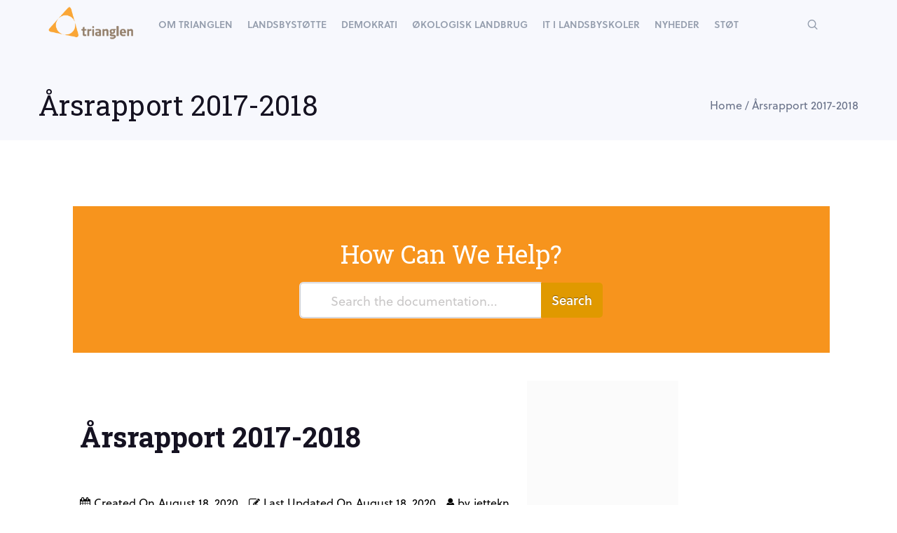

--- FILE ---
content_type: text/html; charset=UTF-8
request_url: https://trianglen.nu/knowledge-base/arsrapport-2017-2018-30/
body_size: 12160
content:
<!DOCTYPE html>
	<head>
		<meta charset="UTF-8" />
		<meta name="viewport" content="width=device-width, initial-scale=1, maximum-scale=1">
		<meta name="format-detection" content="telephone=no">
		<link rel="profile" href="http://gmpg.org/xfn/11" />
		<link rel="pingback" href="https://trianglen.nu/xmlrpc.php" />
		<title>Årsrapport 2017-2018 &#8211; TRIANGLEN</title>
<meta name='robots' content='max-image-preview:large' />
	<style>img:is([sizes="auto" i], [sizes^="auto," i]) { contain-intrinsic-size: 3000px 1500px }</style>
	<link rel="alternate" type="application/rss+xml" title="TRIANGLEN &raquo; Feed" href="https://trianglen.nu/feed/" />
<script>
/* <![CDATA[ */
window._wpemojiSettings = {"baseUrl":"https:\/\/s.w.org\/images\/core\/emoji\/15.0.3\/72x72\/","ext":".png","svgUrl":"https:\/\/s.w.org\/images\/core\/emoji\/15.0.3\/svg\/","svgExt":".svg","source":{"concatemoji":"https:\/\/trianglen.nu\/wp-includes\/js\/wp-emoji-release.min.js?ver=6.7.4"}};
/*! This file is auto-generated */
!function(i,n){var o,s,e;function c(e){try{var t={supportTests:e,timestamp:(new Date).valueOf()};sessionStorage.setItem(o,JSON.stringify(t))}catch(e){}}function p(e,t,n){e.clearRect(0,0,e.canvas.width,e.canvas.height),e.fillText(t,0,0);var t=new Uint32Array(e.getImageData(0,0,e.canvas.width,e.canvas.height).data),r=(e.clearRect(0,0,e.canvas.width,e.canvas.height),e.fillText(n,0,0),new Uint32Array(e.getImageData(0,0,e.canvas.width,e.canvas.height).data));return t.every(function(e,t){return e===r[t]})}function u(e,t,n){switch(t){case"flag":return n(e,"\ud83c\udff3\ufe0f\u200d\u26a7\ufe0f","\ud83c\udff3\ufe0f\u200b\u26a7\ufe0f")?!1:!n(e,"\ud83c\uddfa\ud83c\uddf3","\ud83c\uddfa\u200b\ud83c\uddf3")&&!n(e,"\ud83c\udff4\udb40\udc67\udb40\udc62\udb40\udc65\udb40\udc6e\udb40\udc67\udb40\udc7f","\ud83c\udff4\u200b\udb40\udc67\u200b\udb40\udc62\u200b\udb40\udc65\u200b\udb40\udc6e\u200b\udb40\udc67\u200b\udb40\udc7f");case"emoji":return!n(e,"\ud83d\udc26\u200d\u2b1b","\ud83d\udc26\u200b\u2b1b")}return!1}function f(e,t,n){var r="undefined"!=typeof WorkerGlobalScope&&self instanceof WorkerGlobalScope?new OffscreenCanvas(300,150):i.createElement("canvas"),a=r.getContext("2d",{willReadFrequently:!0}),o=(a.textBaseline="top",a.font="600 32px Arial",{});return e.forEach(function(e){o[e]=t(a,e,n)}),o}function t(e){var t=i.createElement("script");t.src=e,t.defer=!0,i.head.appendChild(t)}"undefined"!=typeof Promise&&(o="wpEmojiSettingsSupports",s=["flag","emoji"],n.supports={everything:!0,everythingExceptFlag:!0},e=new Promise(function(e){i.addEventListener("DOMContentLoaded",e,{once:!0})}),new Promise(function(t){var n=function(){try{var e=JSON.parse(sessionStorage.getItem(o));if("object"==typeof e&&"number"==typeof e.timestamp&&(new Date).valueOf()<e.timestamp+604800&&"object"==typeof e.supportTests)return e.supportTests}catch(e){}return null}();if(!n){if("undefined"!=typeof Worker&&"undefined"!=typeof OffscreenCanvas&&"undefined"!=typeof URL&&URL.createObjectURL&&"undefined"!=typeof Blob)try{var e="postMessage("+f.toString()+"("+[JSON.stringify(s),u.toString(),p.toString()].join(",")+"));",r=new Blob([e],{type:"text/javascript"}),a=new Worker(URL.createObjectURL(r),{name:"wpTestEmojiSupports"});return void(a.onmessage=function(e){c(n=e.data),a.terminate(),t(n)})}catch(e){}c(n=f(s,u,p))}t(n)}).then(function(e){for(var t in e)n.supports[t]=e[t],n.supports.everything=n.supports.everything&&n.supports[t],"flag"!==t&&(n.supports.everythingExceptFlag=n.supports.everythingExceptFlag&&n.supports[t]);n.supports.everythingExceptFlag=n.supports.everythingExceptFlag&&!n.supports.flag,n.DOMReady=!1,n.readyCallback=function(){n.DOMReady=!0}}).then(function(){return e}).then(function(){var e;n.supports.everything||(n.readyCallback(),(e=n.source||{}).concatemoji?t(e.concatemoji):e.wpemoji&&e.twemoji&&(t(e.twemoji),t(e.wpemoji)))}))}((window,document),window._wpemojiSettings);
/* ]]> */
</script>
<style id='wp-emoji-styles-inline-css'>

	img.wp-smiley, img.emoji {
		display: inline !important;
		border: none !important;
		box-shadow: none !important;
		height: 1em !important;
		width: 1em !important;
		margin: 0 0.07em !important;
		vertical-align: -0.1em !important;
		background: none !important;
		padding: 0 !important;
	}
</style>
<link rel='stylesheet' id='wp-block-library-css' href='https://trianglen.nu/wp-includes/css/dist/block-library/style.min.css?ver=6.7.4' media='all' />
<style id='classic-theme-styles-inline-css'>
/*! This file is auto-generated */
.wp-block-button__link{color:#fff;background-color:#32373c;border-radius:9999px;box-shadow:none;text-decoration:none;padding:calc(.667em + 2px) calc(1.333em + 2px);font-size:1.125em}.wp-block-file__button{background:#32373c;color:#fff;text-decoration:none}
</style>
<style id='global-styles-inline-css'>
:root{--wp--preset--aspect-ratio--square: 1;--wp--preset--aspect-ratio--4-3: 4/3;--wp--preset--aspect-ratio--3-4: 3/4;--wp--preset--aspect-ratio--3-2: 3/2;--wp--preset--aspect-ratio--2-3: 2/3;--wp--preset--aspect-ratio--16-9: 16/9;--wp--preset--aspect-ratio--9-16: 9/16;--wp--preset--color--black: #000000;--wp--preset--color--cyan-bluish-gray: #abb8c3;--wp--preset--color--white: #ffffff;--wp--preset--color--pale-pink: #f78da7;--wp--preset--color--vivid-red: #cf2e2e;--wp--preset--color--luminous-vivid-orange: #ff6900;--wp--preset--color--luminous-vivid-amber: #fcb900;--wp--preset--color--light-green-cyan: #7bdcb5;--wp--preset--color--vivid-green-cyan: #00d084;--wp--preset--color--pale-cyan-blue: #8ed1fc;--wp--preset--color--vivid-cyan-blue: #0693e3;--wp--preset--color--vivid-purple: #9b51e0;--wp--preset--gradient--vivid-cyan-blue-to-vivid-purple: linear-gradient(135deg,rgba(6,147,227,1) 0%,rgb(155,81,224) 100%);--wp--preset--gradient--light-green-cyan-to-vivid-green-cyan: linear-gradient(135deg,rgb(122,220,180) 0%,rgb(0,208,130) 100%);--wp--preset--gradient--luminous-vivid-amber-to-luminous-vivid-orange: linear-gradient(135deg,rgba(252,185,0,1) 0%,rgba(255,105,0,1) 100%);--wp--preset--gradient--luminous-vivid-orange-to-vivid-red: linear-gradient(135deg,rgba(255,105,0,1) 0%,rgb(207,46,46) 100%);--wp--preset--gradient--very-light-gray-to-cyan-bluish-gray: linear-gradient(135deg,rgb(238,238,238) 0%,rgb(169,184,195) 100%);--wp--preset--gradient--cool-to-warm-spectrum: linear-gradient(135deg,rgb(74,234,220) 0%,rgb(151,120,209) 20%,rgb(207,42,186) 40%,rgb(238,44,130) 60%,rgb(251,105,98) 80%,rgb(254,248,76) 100%);--wp--preset--gradient--blush-light-purple: linear-gradient(135deg,rgb(255,206,236) 0%,rgb(152,150,240) 100%);--wp--preset--gradient--blush-bordeaux: linear-gradient(135deg,rgb(254,205,165) 0%,rgb(254,45,45) 50%,rgb(107,0,62) 100%);--wp--preset--gradient--luminous-dusk: linear-gradient(135deg,rgb(255,203,112) 0%,rgb(199,81,192) 50%,rgb(65,88,208) 100%);--wp--preset--gradient--pale-ocean: linear-gradient(135deg,rgb(255,245,203) 0%,rgb(182,227,212) 50%,rgb(51,167,181) 100%);--wp--preset--gradient--electric-grass: linear-gradient(135deg,rgb(202,248,128) 0%,rgb(113,206,126) 100%);--wp--preset--gradient--midnight: linear-gradient(135deg,rgb(2,3,129) 0%,rgb(40,116,252) 100%);--wp--preset--font-size--small: 13px;--wp--preset--font-size--medium: 20px;--wp--preset--font-size--large: 36px;--wp--preset--font-size--x-large: 42px;--wp--preset--spacing--20: 0.44rem;--wp--preset--spacing--30: 0.67rem;--wp--preset--spacing--40: 1rem;--wp--preset--spacing--50: 1.5rem;--wp--preset--spacing--60: 2.25rem;--wp--preset--spacing--70: 3.38rem;--wp--preset--spacing--80: 5.06rem;--wp--preset--shadow--natural: 6px 6px 9px rgba(0, 0, 0, 0.2);--wp--preset--shadow--deep: 12px 12px 50px rgba(0, 0, 0, 0.4);--wp--preset--shadow--sharp: 6px 6px 0px rgba(0, 0, 0, 0.2);--wp--preset--shadow--outlined: 6px 6px 0px -3px rgba(255, 255, 255, 1), 6px 6px rgba(0, 0, 0, 1);--wp--preset--shadow--crisp: 6px 6px 0px rgba(0, 0, 0, 1);}:where(.is-layout-flex){gap: 0.5em;}:where(.is-layout-grid){gap: 0.5em;}body .is-layout-flex{display: flex;}.is-layout-flex{flex-wrap: wrap;align-items: center;}.is-layout-flex > :is(*, div){margin: 0;}body .is-layout-grid{display: grid;}.is-layout-grid > :is(*, div){margin: 0;}:where(.wp-block-columns.is-layout-flex){gap: 2em;}:where(.wp-block-columns.is-layout-grid){gap: 2em;}:where(.wp-block-post-template.is-layout-flex){gap: 1.25em;}:where(.wp-block-post-template.is-layout-grid){gap: 1.25em;}.has-black-color{color: var(--wp--preset--color--black) !important;}.has-cyan-bluish-gray-color{color: var(--wp--preset--color--cyan-bluish-gray) !important;}.has-white-color{color: var(--wp--preset--color--white) !important;}.has-pale-pink-color{color: var(--wp--preset--color--pale-pink) !important;}.has-vivid-red-color{color: var(--wp--preset--color--vivid-red) !important;}.has-luminous-vivid-orange-color{color: var(--wp--preset--color--luminous-vivid-orange) !important;}.has-luminous-vivid-amber-color{color: var(--wp--preset--color--luminous-vivid-amber) !important;}.has-light-green-cyan-color{color: var(--wp--preset--color--light-green-cyan) !important;}.has-vivid-green-cyan-color{color: var(--wp--preset--color--vivid-green-cyan) !important;}.has-pale-cyan-blue-color{color: var(--wp--preset--color--pale-cyan-blue) !important;}.has-vivid-cyan-blue-color{color: var(--wp--preset--color--vivid-cyan-blue) !important;}.has-vivid-purple-color{color: var(--wp--preset--color--vivid-purple) !important;}.has-black-background-color{background-color: var(--wp--preset--color--black) !important;}.has-cyan-bluish-gray-background-color{background-color: var(--wp--preset--color--cyan-bluish-gray) !important;}.has-white-background-color{background-color: var(--wp--preset--color--white) !important;}.has-pale-pink-background-color{background-color: var(--wp--preset--color--pale-pink) !important;}.has-vivid-red-background-color{background-color: var(--wp--preset--color--vivid-red) !important;}.has-luminous-vivid-orange-background-color{background-color: var(--wp--preset--color--luminous-vivid-orange) !important;}.has-luminous-vivid-amber-background-color{background-color: var(--wp--preset--color--luminous-vivid-amber) !important;}.has-light-green-cyan-background-color{background-color: var(--wp--preset--color--light-green-cyan) !important;}.has-vivid-green-cyan-background-color{background-color: var(--wp--preset--color--vivid-green-cyan) !important;}.has-pale-cyan-blue-background-color{background-color: var(--wp--preset--color--pale-cyan-blue) !important;}.has-vivid-cyan-blue-background-color{background-color: var(--wp--preset--color--vivid-cyan-blue) !important;}.has-vivid-purple-background-color{background-color: var(--wp--preset--color--vivid-purple) !important;}.has-black-border-color{border-color: var(--wp--preset--color--black) !important;}.has-cyan-bluish-gray-border-color{border-color: var(--wp--preset--color--cyan-bluish-gray) !important;}.has-white-border-color{border-color: var(--wp--preset--color--white) !important;}.has-pale-pink-border-color{border-color: var(--wp--preset--color--pale-pink) !important;}.has-vivid-red-border-color{border-color: var(--wp--preset--color--vivid-red) !important;}.has-luminous-vivid-orange-border-color{border-color: var(--wp--preset--color--luminous-vivid-orange) !important;}.has-luminous-vivid-amber-border-color{border-color: var(--wp--preset--color--luminous-vivid-amber) !important;}.has-light-green-cyan-border-color{border-color: var(--wp--preset--color--light-green-cyan) !important;}.has-vivid-green-cyan-border-color{border-color: var(--wp--preset--color--vivid-green-cyan) !important;}.has-pale-cyan-blue-border-color{border-color: var(--wp--preset--color--pale-cyan-blue) !important;}.has-vivid-cyan-blue-border-color{border-color: var(--wp--preset--color--vivid-cyan-blue) !important;}.has-vivid-purple-border-color{border-color: var(--wp--preset--color--vivid-purple) !important;}.has-vivid-cyan-blue-to-vivid-purple-gradient-background{background: var(--wp--preset--gradient--vivid-cyan-blue-to-vivid-purple) !important;}.has-light-green-cyan-to-vivid-green-cyan-gradient-background{background: var(--wp--preset--gradient--light-green-cyan-to-vivid-green-cyan) !important;}.has-luminous-vivid-amber-to-luminous-vivid-orange-gradient-background{background: var(--wp--preset--gradient--luminous-vivid-amber-to-luminous-vivid-orange) !important;}.has-luminous-vivid-orange-to-vivid-red-gradient-background{background: var(--wp--preset--gradient--luminous-vivid-orange-to-vivid-red) !important;}.has-very-light-gray-to-cyan-bluish-gray-gradient-background{background: var(--wp--preset--gradient--very-light-gray-to-cyan-bluish-gray) !important;}.has-cool-to-warm-spectrum-gradient-background{background: var(--wp--preset--gradient--cool-to-warm-spectrum) !important;}.has-blush-light-purple-gradient-background{background: var(--wp--preset--gradient--blush-light-purple) !important;}.has-blush-bordeaux-gradient-background{background: var(--wp--preset--gradient--blush-bordeaux) !important;}.has-luminous-dusk-gradient-background{background: var(--wp--preset--gradient--luminous-dusk) !important;}.has-pale-ocean-gradient-background{background: var(--wp--preset--gradient--pale-ocean) !important;}.has-electric-grass-gradient-background{background: var(--wp--preset--gradient--electric-grass) !important;}.has-midnight-gradient-background{background: var(--wp--preset--gradient--midnight) !important;}.has-small-font-size{font-size: var(--wp--preset--font-size--small) !important;}.has-medium-font-size{font-size: var(--wp--preset--font-size--medium) !important;}.has-large-font-size{font-size: var(--wp--preset--font-size--large) !important;}.has-x-large-font-size{font-size: var(--wp--preset--font-size--x-large) !important;}
:where(.wp-block-post-template.is-layout-flex){gap: 1.25em;}:where(.wp-block-post-template.is-layout-grid){gap: 1.25em;}
:where(.wp-block-columns.is-layout-flex){gap: 2em;}:where(.wp-block-columns.is-layout-grid){gap: 2em;}
:root :where(.wp-block-pullquote){font-size: 1.5em;line-height: 1.6;}
</style>
<link rel='stylesheet' id='gdpr-css' href='https://trianglen.nu/wp-content/plugins/gdpr/dist/css/public.css?ver=2.1.2' media='all' />
<link rel='stylesheet' id='mc4wp-form-themes-css' href='https://trianglen.nu/wp-content/plugins/mailchimp-for-wp/assets/css/form-themes.css?ver=4.9.19' media='all' />
<link rel='stylesheet' id='parent-style-css' href='https://trianglen.nu/wp-content/themes/scape/library/css/app.css?ver=6.7.4' media='all' />
<link rel='stylesheet' id='scape-gdpr-css' href='https://trianglen.nu/wp-content/themes/scape/library/css/module-gdpr.css?ver=1.0' media='all' />
<link rel='stylesheet' id='scape-style-css' href='https://trianglen.nu/wp-content/themes/scape/library/css/app.css?ver=1.0' media='all' />
<style id='scape-style-inline-css'>
.wtbx-site-preloader-inner {visibility:hidden; opacity: 0;}
</style>
<link rel='stylesheet' id='scape-style-preloaders-css' href='https://trianglen.nu/wp-content/uploads/wtbx_custom_styles//style-custom-preloaders.css?ver=1769296602' media='all' />
<link rel='stylesheet' id='scape-ui-font-css' href='https://trianglen.nu/wp-content/themes/scape/library/fonts/scape-ui.min.css?ver=1.0' media='all' />
<link rel='stylesheet' id='scape-header-style-css' href='https://trianglen.nu/wp-content/uploads/wtbx_custom_styles//style-custom-header-9.css?ver=1.0' media='all' />
<link rel='stylesheet' id='epkb-icon-fonts-css' href='https://trianglen.nu/wp-content/plugins/echo-knowledge-base/css/epkb-icon-fonts.min.css?ver=12.43.0' media='all' />
<link rel='stylesheet' id='epkb-ap-frontend-layout-vital-css' href='https://trianglen.nu/wp-content/plugins/echo-knowledge-base/css/ap-frontend-layout-vital.min.css?ver=12.43.0' media='all' />
<link rel='stylesheet' id='epkb-ap-frontend-layout-css' href='https://trianglen.nu/wp-content/plugins/echo-knowledge-base/css/ap-frontend-layout.min.css?ver=12.43.0' media='all' />
<style id='epkb-ap-frontend-layout-inline-css'>
 #eckb-article-page-container-v2{width:1080px}#eckb-article-page-container-v2 #eckb-article-body{width:1140px}#eckb-article-page-container-v2 #eckb-article-body{grid-template-columns:0 60% 20%;}#eckb-article-page-container-v2 #eckb-article-left-sidebar{display:none;}#eckb-article-page-container-v2 #eckb-article-content{grid-column-start:1;grid-column-end:3;}@media only screen and (max-width:1025px){#eckb-article-page-container-v2{width:100%}#eckb-article-page-container-v2 #eckb-article-body{width:100%}#eckb-article-page-container-v2 #eckb-article-body{grid-template-columns:0 60% 20%;}#eckb-article-page-container-v2 #eckb-article-left-sidebar{display:none;}#eckb-article-page-container-v2 #eckb-article-content{grid-column-start:1;grid-column-end:3;}}#eckb-article-page-container-v2 #eckb-article-header,#eckb-article-page-container-v2 #eckb-article-content-header-v2,#eckb-article-page-container-v2 #eckb-article-left-sidebar,#eckb-article-page-container-v2 #eckb-article-right-sidebar,#eckb-article-page-container-v2 #epkb-sidebar-container-v2 .epkb-sidebar__heading__inner__cat-name,#eckb-article-page-container-v2 #epkb-sidebar-container-v2 .epkb-category-level-2-3__cat-name,#eckb-article-page-container-v2 #epkb-sidebar-container-v2 .eckb-article-title__text,#eckb-article-page-container-v2 #elay-sidebar-container-v2 .elay-sidebar__heading__inner__cat-name,#eckb-article-page-container-v2 #elay-sidebar-container-v2 .elay-category-level-2-3__cat-name,#eckb-article-page-container-v2 #elay-sidebar-container-v2 .elay-article-title__text,#eckb-article-page-container-v2 .eckb-acll__title,#eckb-article-page-container-v2 .eckb-acll__cat-item__name,#eckb-article-page-container-v2 #eckb-article-content-header,#eckb-article-page-container-v2 .eckb-article-toc .eckb-article-toc__title,#eckb-article-page-container-v2 .eckb-article-toc .eckb-article-toc__level a,#eckb-article-page-container-v2 .eckb-breadcrumb-nav,#eckb-article-page-container-v2 #eckb-article-content-footer{font-family:inherit !important;}#eckb-article-page-container-v2 #eckb-article-left-sidebar{padding:10px 10px 10px 10px;background-color:#f7f7f7;margin-top:0px;}#eckb-article-page-container-v2 #eckb-article-content{padding:10px;background-color:#ffffff;}.eckb-article-content-created-date-container,.eckb-article-content-last-updated-date-container,.eckb-article-content-author-container,.eckb-article-content-article-views-counter-container,.eckb-ach__article-meta__date-created,.eckb-ach__article-meta__author,.eckb-ach__article-meta__views_counter,.eckb-ach__article-meta__date-updated{color:#000000;font-size:16px !important;}#eckb-article-page-container-v2 #eckb-article-right-sidebar{padding:10px 10px 10px 10px;background-color:#fbfbfb;margin-top:0px;}@media only screen and (max-width:1000px){#eckb-article-page-container-v2{width:100%;}#eckb-article-page-container-v2 #eckb-article-content{grid-column-start:1;grid-column-end:4;}#eckb-article-page-container-v2 #eckb-article-left-sidebar{grid-column-start:1;grid-column-end:4;}#eckb-article-page-container-v2 #eckb-article-right-sidebar{grid-column-start:1;grid-column-end:4;}#eckb-article-page-container-v2 .eckb-article-toc{position:relative;float:left;width:100%;height:auto;top:0;}#eckb-article-page-container-v2 #eckb-article-body{display:flex;flex-direction:column;}#eckb-article-page-container-v2 #eckb-article-left-sidebar{order:3;margin-top:0px!important;}#eckb-article-page-container-v2 #eckb-article-content{order:2;}#eckb-article-page-container-v2 #eckb-article-right-sidebar{order:1;margin-top:0px!important;}}@media print{@page{margin:10px 10px 10px 10px!important;}}#epkb-sidebar-container-v2{background-color:#fdfdfd;border-color:#F7F7F7;border-width:1px;border-radius:5px;}#epkb-sidebar-container-v2 .epkb-sidebar__cat__top-cat__heading-container{text-align:left;border-width:1px;padding-top:8px;padding-bottom:8px;padding-left:8px;padding-right:8px;border-bottom-color:#CDCDCD;background-color:#f1f1f1;}#epkb-sidebar-container-v2 .epkb-sidebar__cat__top-cat:first-child .epkb-sidebar__cat__top-cat__heading-container{border-top-left-radius:5px;border-top-right-radius:5px;}#epkb-sidebar-container-v2 .epkb-sidebar__cat__top-cat:last-child .epkb-sidebar__cat__top-cat__heading-container{border-bottom-left-radius:5px;border-bottom-right-radius:5px;}#epkb-sidebar-container-v2 .epkb-sidebar__heading__inner .epkb-sidebar__heading__inner__name,#epkb-sidebar-container-v2 .epkb-sidebar__heading__inner .epkb-sidebar__heading__inner__cat-name,#epkb-sidebar-container-v2 .epkb-sidebar__heading__inner .epkb-sidebar__heading__inner__name>a{color:#525252;text-align:left;}#epkb-sidebar-container-v2 .epkb-sidebar__heading__inner .epkb-sidebar__heading__inner__desc p{color:#b3b3b3;text-align:left;}#epkb-sidebar-container-v2 .epkb-sidebar__cat__top-cat__body-container{padding-top:8px;padding-bottom:10px;padding-left:0px;padding-right:5px;}#epkb-sidebar-container-v2 .epkb-sidebar__cat__top-cat__body-container .epkb-sidebar__body__sub-cat{padding-left:10px;}
.epkb-sidebar__cat__top-cat__body-container .epkb-articles .eckb-article-title,.epkb-sidebar__cat__top-cat__body-container .epkb-articles-coming-soon{color:#b3b3b3!important;}.epkb-sidebar__cat__top-cat__body-container .epkb-articles .active{color:#000000;background-color:#e8e8e8;}.epkb-sidebar__cat__top-cat__body-container .epkb-articles .active .eckb-article-title{color:#000000!important;}#epkb-sidebar-container-v2 .epkb-category-level-2-3 .epkb-category-level-2-3__cat-name{color:#868686!important;}#wpadminbar #wp-admin-bar-epkb-edit-mode-button>.ab-item:before{content:"\f118";top:2px;float:left;font:normal 20px/1 dashicons;speak:none;padding:4px 0;-webkit-font-smoothing:antialiased;-moz-osx-font-smoothing:grayscale;background-image:none !important;margin-right:6px;color:#4391F3;}#wpadminbar #wp-admin-bar-epkb-edit-mode-button>.ab-item:hover:before{color:#4391F3;}
</style>
<script src="https://trianglen.nu/wp-includes/js/jquery/jquery.min.js?ver=3.7.1" id="jquery-core-js"></script>
<script src="https://trianglen.nu/wp-includes/js/jquery/jquery-migrate.min.js?ver=3.4.1" id="jquery-migrate-js"></script>
<script id="gdpr-js-extra">
/* <![CDATA[ */
var GDPR = {"ajaxurl":"https:\/\/trianglen.nu\/wp-admin\/admin-ajax.php","logouturl":"","i18n":{"aborting":"Aborting","logging_out":"You are being logged out.","continue":"Continue","cancel":"Cancel","ok":"OK","close_account":"Close your account?","close_account_warning":"Your account will be closed and all data will be permanently deleted and cannot be recovered. Are you sure?","are_you_sure":"Are you sure?","policy_disagree":"By disagreeing you will no longer have access to our site and will be logged out."},"is_user_logged_in":"","refresh":"1"};
/* ]]> */
</script>
<script src="https://trianglen.nu/wp-content/plugins/gdpr/dist/js/public.js?ver=2.1.2" id="gdpr-js"></script>
<script id="epkb-public-scripts-js-extra">
/* <![CDATA[ */
var epkb_vars = {"ajaxurl":"\/wp-admin\/admin-ajax.php","msg_try_again":"Please try again later.","error_occurred":"Error occurred (1936)","not_saved":"Error occurred (2456)","unknown_error":"Unknown error (1247)","reload_try_again":"Please reload the page and try again.","save_config":"Saving configuration","input_required":"Input is required","nonce":"d6f709a652","toc_editor_msg":"The TOC is not displayed because there are no matching headers in the article.","toc_aria_label":"Article outline","creating_demo_data":"Creating a Knowledge Base with demo categories and articles. It will be completed shortly."};
/* ]]> */
</script>
<script src="https://trianglen.nu/wp-content/plugins/echo-knowledge-base/js/public-scripts.min.js?ver=12.43.0" id="epkb-public-scripts-js"></script>
<link rel="https://api.w.org/" href="https://trianglen.nu/wp-json/" /><link rel="alternate" title="JSON" type="application/json" href="https://trianglen.nu/wp-json/wp/v2/epkb_post_type_1/11385" /><link rel="canonical" href="https://trianglen.nu/knowledge-base/arsrapport-2017-2018-30/" />
<link rel='shortlink' href='https://trianglen.nu/?p=11385' />
<link rel="alternate" title="oEmbed (JSON)" type="application/json+oembed" href="https://trianglen.nu/wp-json/oembed/1.0/embed?url=https%3A%2F%2Ftrianglen.nu%2Fknowledge-base%2Farsrapport-2017-2018-30%2F" />
<link rel="alternate" title="oEmbed (XML)" type="text/xml+oembed" href="https://trianglen.nu/wp-json/oembed/1.0/embed?url=https%3A%2F%2Ftrianglen.nu%2Fknowledge-base%2Farsrapport-2017-2018-30%2F&#038;format=xml" />
<meta name="generator" content="Powered by WPBakery Page Builder - drag and drop page builder for WordPress."/>
<link rel="icon" href="https://trianglen.nu/wp-content/uploads/2019/12/trianglen-150x150.png" sizes="32x32" />
<link rel="icon" href="https://trianglen.nu/wp-content/uploads/2019/12/trianglen.png" sizes="192x192" />
<link rel="apple-touch-icon" href="https://trianglen.nu/wp-content/uploads/2019/12/trianglen.png" />
<meta name="msapplication-TileImage" content="https://trianglen.nu/wp-content/uploads/2019/12/trianglen.png" />
		<style id="wp-custom-css">
			.blog-metro article.post-entry .post-metro-inner {
    background: #191919;
	
}		</style>
		<noscript><style> .wpb_animate_when_almost_visible { opacity: 1; }</style></noscript>	</head>

	
	<body class="epkb_post_type_1-template-default single single-epkb_post_type_1 postid-11385 eckb-front-end-body device-desktop wtbx-page-init anim_disable_mobile_landscape scape-ver-1.0 scape-core-ver-1.4.2 wpb-js-composer js-comp-ver-6.6.0 vc_responsive" data-smoothscroll="1" data-transition="fade">

    
	
    <div id="site">

	
    <div class="wtbx_mobile_backdrop"></div>
    <nav id="mobile-header" class="header-mobile-side wtbx_skin_light" data-width="290">
        <div class="mobile-nav-wrapper">
            <div class="mobile-nav-header">
                <div class="wtbx_mobile_close"></div>
            </div>
                                    <div class="wtbx_hs wtbx_hs_header">
                            <div class="wtbx_hs_inner clearfix">                                    <div class="wtbx_ha wtbx_ha_header_top clearfix"><div class="wtbx_header_part header_button header_button_alt wtbx_search_field_wrapper">
	<div class="search_field">
		<form role="search" method="get" class="searchform" action="https://trianglen.nu/">
			<input type="text" name="s" class="search-input" placeholder="Search" />
						<i class="scape-ui-search"></i>
		</form>
	</div>
</div></div>
                                </div>
                        </div>
                                            <div class="wtbx_hs wtbx_hs_main">
                            <div class="wtbx_hs_inner clearfix">                                    <div class="wtbx_ha wtbx_ha_main_main clearfix"><nav class="wtbx_header_part wtbx_menu_nav">
	<span class="wtbx_header_placeholder" data-slug="header-main"></span></nav></div>
                                </div>
                        </div>
                                            <div class="wtbx_hs wtbx_hs_footer">
                            <div class="wtbx_hs_inner clearfix">                                    <div class="wtbx_ha wtbx_ha_footer_bottom_stack clearfix"><div class="wtbx_header_part header_button wtbx_header_icons_wrapper"><ul class="wtbx_header_icons clearfix"><li class="wtbx_social_icon"><a href="#" class="wtbx_h_text_color wtbx_h_text_color_hover header_button_height"><i class="scape-ui-instagram"></i></a></li><li class="wtbx_social_icon"><a href="#" class="wtbx_h_text_color wtbx_h_text_color_hover header_button_height"><i class="scape-ui-snapchat"></i></a></li><li class="wtbx_social_icon"><a href="#" class="wtbx_h_text_color wtbx_h_text_color_hover header_button_height"><i class="scape-ui-twitter"></i></a></li><li class="wtbx_social_icon"><a href="#" class="wtbx_h_text_color wtbx_h_text_color_hover header_button_height"><i class="scape-ui-youtube"></i></a></li></ul></div>	<div class="wtbx_header_part wtbx_header_text_wrapper">
		<div class="wtbx_header_text">© All rights reserved.</div>
	</div>
</div>
                                </div>
                        </div>
                            </div>
    </nav>


	<!-- Wrapper start -->
	<div id="wrapper">
		
	
    <header id="site-header" class="header-layout-9 header_sticky_no_topbar" data-width="768" data-height="" data-skin="light">
		
<div id="header-wrapper" class="header-desktop header-wrapper header-style-9  header-contained header-skin-light header_sticky header_sticky_default sticky-skin-light shadow_sticky">
	<div id="header-container" class="clearfix">
						<div class="wtbx_hs wtbx_hs_header">
					<div class="wtbx_hs_inner">

<div class="wtbx_header_logo_wrapper with_sticky_logo">
	<a class="wtbx_header_logo" href="https://trianglen.nu/">
					<img class="wtbx_logo_img" width="150" height="96" src="https://trianglen.nu/wp-content/uploads/2019/12/trianglen.png" alt="TRIANGLEN" />
						<img class="wtbx_logo_img wtbx_logo_sticky" width="150" height="96" src="https://trianglen.nu/wp-content/uploads/2019/12/trianglen-1.png" alt="TRIANGLEN" />
				</a>
</div>							<div class="wtbx_ha wtbx_ha_header_main clearfix"><nav class="wtbx_header_part wtbx_menu_nav">
	<ul id="menu-header-main" class="menu"><li class="menu-item menu-item-depth-0 has-submenu  menu-item-9514" data-id="menu-item-9514"><a href="https://trianglen.nu/om-trianglen/" class="menu-link main-menu-link item-title">Om Trianglen</a>
<div class="sub-menu"><ul class="menu-depth-1 sub-menu sub-menu-group">
	<li class="sub-menu-item menu-item-depth-1  menu-item-9516" data-id="menu-item-9516"><a href="https://trianglen.nu/trianglens-historie/" class="menu-link sub-menu-link">Trianglens historie</a></li>
	<li class="sub-menu-item menu-item-depth-1  menu-item-9517" data-id="menu-item-9517"><a href="https://trianglen.nu/her-arbejder-vi/" class="menu-link sub-menu-link">Her arbejder vi</a></li>
	<li class="sub-menu-item menu-item-depth-1 has-submenu  menu-item-9518" data-id="menu-item-9518"><a href="https://trianglen.nu/sadan-arbejder-vi/" class="menu-link sub-menu-link">Sådan arbejder vi</a>
	<ul class="menu-depth-2 sub-sub-menu">
		<li class="sub-menu-item menu-item-depth-2  menu-item-9520" data-id="menu-item-9520"><a href="https://trianglen.nu/vores-metode/" class="menu-link sub-menu-link">Vores metode</a></li>
		<li class="sub-menu-item menu-item-depth-2  menu-item-9519" data-id="menu-item-9519"><a href="https://trianglen.nu/vaerdier-vision-og-mission/" class="menu-link sub-menu-link">Værdier, vision og mission</a></li>
	</ul>
</li>
	<li class="sub-menu-item menu-item-depth-1  menu-item-9513" data-id="menu-item-9513"><a href="https://trianglen.nu/bestyrelse/" class="menu-link sub-menu-link">Organisation</a></li>
	<li class="sub-menu-item menu-item-depth-1  menu-item-10568" data-id="menu-item-10568"><a href="https://trianglen.nu/dokumenter/" class="menu-link sub-menu-link">Dokumenter</a></li>
</ul></div>
</li>
<li class="menu-item menu-item-depth-0 has-submenu  menu-item-9509" data-id="menu-item-9509"><a href="https://trianglen.nu/landsbystotte/" class="menu-link main-menu-link item-title">Landsbystøtte</a>
<div class="sub-menu"><ul class="menu-depth-1 sub-menu sub-menu-group">
	<li class="sub-menu-item menu-item-depth-1  menu-item-9511" data-id="menu-item-9511"><a href="https://trianglen.nu/landsbyportraetter/" class="menu-link sub-menu-link">Landsbyportrætter</a></li>
</ul></div>
</li>
<li class="menu-item menu-item-depth-0  menu-item-9510" data-id="menu-item-9510"><a href="https://trianglen.nu/selvforvaltning-og-demokratisering/" class="menu-link main-menu-link item-title">Demokrati</a></li>
<li class="menu-item menu-item-depth-0  menu-item-9508" data-id="menu-item-9508"><a href="https://trianglen.nu/okologisk-landbrug/" class="menu-link main-menu-link item-title">Økologisk landbrug</a></li>
<li class="menu-item menu-item-depth-0  menu-item-9507" data-id="menu-item-9507"><a href="https://trianglen.nu/it-i-landsbyskoler/" class="menu-link main-menu-link item-title">IT i landsbyskoler</a></li>
<li class="menu-item menu-item-depth-0  menu-item-9506" data-id="menu-item-9506"><a href="https://trianglen.nu/nyheder/" class="menu-link main-menu-link item-title">Nyheder</a></li>
<li class="menu-item menu-item-depth-0 has-submenu  menu-item-9505" data-id="menu-item-9505"><a href="https://trianglen.nu/stot/" class="menu-link main-menu-link item-title">Støt</a>
<div class="sub-menu"><ul class="menu-depth-1 sub-menu sub-menu-group">
	<li class="sub-menu-item menu-item-depth-1  menu-item-9504" data-id="menu-item-9504"><a href="https://trianglen.nu/stot-en-landsby/" class="menu-link sub-menu-link">Støt en landsby</a></li>
	<li class="sub-menu-item menu-item-depth-1  menu-item-9501" data-id="menu-item-9501"><a href="https://trianglen.nu/frivillig/" class="menu-link sub-menu-link">Frivillig</a></li>
	<li class="sub-menu-item menu-item-depth-1  menu-item-9500" data-id="menu-item-9500"><a href="https://trianglen.nu/studerende/" class="menu-link sub-menu-link">Studerende</a></li>
</ul></div>
</li>
</ul></nav></div>
													<div class="wtbx_ha wtbx_ha_header_right clearfix"><div class="wtbx_header_part wtbx_header_space header_button_height"></div><div class="wtbx_header_part wtbx_header_space header_button_height"></div><div class="wtbx_header_part wtbx_header_space header_button_height"></div><div class="wtbx_header_part wtbx_header_space header_button_height"></div><div id="trigger-header-search" class="wtbx_header_part header_button search_button_wrapper header_button_height">
	<div class="search_button wtbx_h_text_color wtbx_h_text_color_hover">
		<i class="scape-ui-search"></i>
	</div>
</div>
</div>
						</div>
				</div>
				</div>
</div>		
    <div id="header-wrapper-mobile" class="header-mobile header-wrapper header-mobile-top header_sticky_scroll shadow_default_sticky">
        <div id="header-container-mobile" class="clearfix">
                                    <div class="wtbx_hs wtbx_hs_top_header">
                            <div class="wtbx_hs_inner clearfix">

<div class="wtbx_header_logo_wrapper with_sticky_logo">
	<a class="wtbx_header_logo" href="https://trianglen.nu/">
					<img class="wtbx_logo_img" width="100" height="60" src="https://trianglen.nu/wp-content/uploads/2019/12/trianglen-1.png" alt="TRIANGLEN" />
			</a>
</div>                                        <div class="wtbx_ha wtbx_ha_top_header_right clearfix">                                                <div class="wtbx_header_part wtbx_mobile_trigger">
                                                    <div class="wtbx_header_trigger_inner">
                                                        <div class="line first"></div>
                                                        <div class="line second"></div>
                                                        <div class="line third"></div>
                                                    </div>
                                                </div>
                                            </div>
                                    </div>
                        </div>
                        </div>
    </div>

	</header><!-- #site-header -->

		<!-- Main start -->
		<div id="main" class="wtbx-footer-default">

						
            
			
            <div id="page-header" class="layout-five type-default wtbx_parallax_wrapper" data-layout="five" data-decoration="" data-fullscroll="" data-skin="dark">
				<div class="page-header-bg-wrapper">
					<div class="page-header-bg wtbx-element-reveal wtbx-reveal-cont">
						<div class="page-header-image-wrapper">
							<div class="page-header-image wtbx-entry-media" data-parallax-strength="">
															</div>
						</div>
						<div class="page-header-shadow"></div>
					</div>
				</div>
				<div class="page-header-overlay"></div>

				<div class="page-header-inner">

					
                    <div class="page-header-content clearfix">

					<div class="row-inner clearfix"><div class="wtbx-col-sm-12"><div class="page-header-wrapper">
					<div class="wtbx-page-title">
						<div class="row-inner clearfix">
							<div class="wtbx-col-sm-12">
								<h1>Årsrapport 2017-2018</h1>
							</div>
						</div>
					</div>

					<div class="wtbx-page-breadcrumbs"><div class="row-inner clearfix"><div class="wtbx-col-sm-12"><div class="breadcrumbs-path"><div><a href="https://trianglen.nu/" class="home">Home</a> <span class='separator'>/</span> Årsrapport 2017-2018</div></div></div></div></div>
					</div></div></div>
                    </div>

					
                </div>

				
			</div>

		
			<!-- Page-wrap start -->
			<div id="page-wrap" class="clearfix">
	<div class="eckb-kb-template "  style="padding-top: 30px; padding-bottom: 50px; padding-left: 4px; padding-right: 4px; margin-top: 4px; margin-bottom: 50px; margin-left: 4px; margin-right: 4px;" >	      
		<div id="eckb-article-page-container-v2" class="eckb-article-page-content-counter eckb_ap_active_theme_scape " data-mobile_breakpoint="1000">    <div id="eckb-article-header">
		<div class="epkb-doc-search-container "  style="background-color: #f7941d; padding-top: 50px; padding-right: 0px; padding-bottom: 50px; padding-left: 0px; margin-top: 0px; margin-bottom: 40px;"  >     				<h2 class="epkb-doc-search-container__title"  style="color: #FFFFFF; font-size:36px;" > How Can We Help?</h2>   
			<form id="epkb_search_form"  style="width: 40%;"  class="epkb-search epkb-search-form-1" method="get" action="/">

				<div class="epkb-search-box">
					<input type="text"  style="border-width: 1px; border-color: #CCCCCC; background-color: #FFFFFF; background: #FFFFFF;"  id="epkb_search_terms" aria-label="Search the documentation..." name="s" value="" placeholder="Search the documentation..." aria-controls="epkb_search_results" >
					<input type="hidden" id="epkb_kb_id" value="1">
					<div class="epkb-search-box_button-wrap">
						<button type="submit" id="epkb-search-kb"  style="background-color: #40474f; background: #40474f; border-color: #F1F1F1;" >Search </button>
					</div>
					<div class="loading-spinner"></div>
				</div>
				<div id="epkb_search_results" aria-live="polite"></div>

			</form>
		</div>  </div>
			<div id="eckb-article-body">  <div id="eckb-article-left-sidebar"></div>
		        <article id="eckb-article-content" data-article-id="11385" >                        <div id="eckb-article-content-header"><h1 class="eckb-article-title">Årsrapport 2017-2018</h1><div class="eckb-article-content-header__article-meta"><div class="eckb-ach__article-meta__date-created"><span class="eckb-ach__article-meta__date-created__date-icon epkbfa epkbfa-calendar"></span><span class="eckb-ach__article-meta__date-created__text">Created On</span><span class="eckb-ach__article-meta__date-created__date"><time class="entry-date" datetime="2020-08-18T13:20:32+00:00">August 18, 2020</time></span></div><div class="eckb-ach__article-meta__date-updated"><span class="eckb-ach__article-meta__date-updated__date-icon epkbfa epkbfa-pencil-square-o"></span><span class="eckb-ach__article-meta__date-updated__text">Last Updated On</span><span class="eckb-ach__article-meta__date-updated__date"><time class="entry-date" datetime="2020-08-18T15:39:08+00:00">August 18, 2020</time></span></div><div class="eckb-ach__article-meta__author"><span class="eckb-ach__article-meta__author__author-icon epkbfa epkbfa-user"></span><span class="eckb-ach__article-meta__author__text">by</span><span class="eckb-ach__article-meta__author__name">jettekn</span></div></div>
	<div class="eckb-breadcrumb"  style="padding-top: 4px; padding-right: 0px; padding-bottom: 4px; padding-left: 0px; margin-top: 0px; margin-right: 0px; margin-bottom: 20px; margin-left: 0px; font-size:16px;" >    			<div class="eckb-breadcrumb-label">
				You are here:			</div>    		<nav class="eckb-breadcrumb-outline" aria-label="Breadcrumb">
			<ul class="eckb-breadcrumb-nav">       <li  style="font-size:16px;" >	<span class="eckb-breadcrumb-link"><a tabindex="0" href="https://trianglen.nu/dokumenter/"><span  style="color: #e09900;"  >Main</span></a><span class="eckb-breadcrumb-link-icon ep_font_icon_arrow_carrot_right" aria-hidden="true"></span>	</span></li><li  style="font-size:16px;" >	<span class="eckb-breadcrumb-link"><a tabindex="0" href="https://trianglen.nu/knowledge-base/category/arsrapporter-syangia/"><span  style="color: #e09900;"  >Årsrapporter Syangia</span></a><span class="eckb-breadcrumb-link-icon ep_font_icon_arrow_carrot_right" aria-hidden="true"></span>	</span></li><li  style="font-size:16px;" >	<span class="eckb-breadcrumb-link"><a tabindex="0" href="https://trianglen.nu/knowledge-base/category/arsrapporter-syangia/data-tole/"><span  style="color: #e09900;"  >NP 44 - Data Tole</span></a><span class="eckb-breadcrumb-link-icon ep_font_icon_arrow_carrot_right" aria-hidden="true"></span>	</span></li><li  style="font-size:16px;" >	<span class="eckb-breadcrumb-link"><span aria-current="page" style="color: #e09900;"  >Årsrapport 2017-2018</span>	</span></li>			</ul>
		</nav>

	</div>          <div class="eckb-navigation-back  "  style="margin-top: 4px; margin-right: 4px; margin-bottom: 4px; margin-left: 4px;" ><div tabindex="0" class="eckb-navigation-button"  style="padding-top: 4px; padding-right: 4px; padding-bottom: 4px; padding-left: 4px; color: #00b4b3; background-color: #ffffff; font-size:16px;border-radius: 3px; border-style: none; border-width: 1px; border-color: #ffffff;"  onclick="history.go(-1);" >&lt; All Topics</div></div></div><div id="eckb-article-content-body"></div><div id="eckb-article-content-footer">
		<div class="epkb-article-navigation-container ">            				<div class="epkb-article-navigation__previous"> <a href="https://trianglen.nu/knowledge-base/arsrapporter-2016-2017-10/" rel="prev">
					<span class="epkb-article-navigation__label">
					    <span class="epkb-article-navigation__label__previous__icon epkbfa epkbfa-caret-left"></span>
					    Previous
					</span>
					<span title="Årsrapporter 2016-2017" class="epkb-article-navigation-article__title">
						<span class="epkb-article-navigation__previous__icon epkbfa ep_font_icon_document"></span>
						Årsrapporter 2016-2017
					</span>
				</a>				</div>  				<div class="epkb-article-navigation__next"><a href="https://trianglen.nu/knowledge-base/arsrapport-2017-2018-32/" rel="next">
					<span class="epkb-article-navigation__label">
					    Next
					    <span class="epkb-article-navigation__label__next__icon epkbfa epkbfa-caret-right"></span>
                    </span>
					<span title="Årsrapport 2017-2018" class="epkb-article-navigation-article__title">
						Årsrapport 2017-2018
						<span class="epkb-article-navigation__next__icon epkbfa ep_font_icon_document"></span>
					</span>
				</a>
			   				</div>  
		</div>        </div>
		        </article><!-- /#eckb-article-content -->     <div id="eckb-article-right-sidebar">
			<div class="eckb-article-toc  eckb-article-toc--bmode-between eckb-article-toc-reset "				
				data-offset="0"
				data-min="2"
				data-max="6"
				data-speed="300"
				data-exclude_class=""
				><div class="eckb-article-toc__title">Table of Contents</div></div>
			</div>
			</div><!-- /#eckb-article-body -->              <div id="eckb-article-footer"></div>
		</div><!-- /#eckb-article-page-container-v2 -->

		<style id="eckb-article-styles">#eckb-article-content-footer .epkb-article-navigation-container a{background-color:#f7f7f7;color:#1e73be;}#eckb-article-content-footer .epkb-article-navigation-container a:hover{background-color:#dee3e5;color:#6d6d6d;}#eckb-article-body .eckb-article-toc ul a.active{background-color:#1e73be;color:#ffffff;}#eckb-article-body .eckb-article-toc ul a:hover{background-color:#e1ecf7;color:#000000;}#eckb-article-body .eckb-article-toc__inner{border-color:#2b98e5;font-size:14px !important;background-color:#fcfcfc;}#eckb-article-body .eckb-article-toc__inner a{color:#2b98e5;font-size:14px !important;}#eckb-article-body .eckb-article-toc__title{color:#2b98e5;font-size:14px !important;}</style>   
	</div> 	                        </div><!-- #page-wrap  -->

                        
<footer id="footer" class="wtbx_skin_light">
    <div class="wtbx_vc_row wtbx_vc_row-229390362 wtbx_stretch_row wtbx_center_align_mobile_landscape wtbx_anim_style_1 wtbx_row-flex-align-stretch wtbx_row-flex" data-skin="light"><div class="wtbx_vc_el_container wtbx_vc_row_container"><div class="wtbx_vc_el_inner wtbx_vc_row_inner"><div class="wtbx_row_wrapper"><div class="wtbx_row_bg"></div><div class="wtbx_row_content clearfix"><div class="wtbx_row_content_wrapper"><div class="wtbx_row_content_inner clearfix"><div class="wtbx_vc_column vc_col-sm-4 wtbx_with_image wtbx_vc_column-229390971"><div class="wtbx_vc_el_container wtbx_vc_column_container"><div class="wtbx_vc_el_inner wtbx_vc_column_inner"><div class="wtbx_column_wrapper clearfix"><div class="wtbx_column_content"><div class="wtbx_vc_image_element wtbx_vc_image_element-229391202 wtbx_img_align_left wtbx_preloader_cont"><div class="wtbx_image_wrapper wtbx_with_image"><div class="wtbx_vc_el_container wtbx_vc_image_element_container"><div class="wtbx_vc_el_inner wtbx_vc_image_element_inner"><div class="wtbx_image_inner"><a class="wtbx_image_overlap" href="#" target="_self"></a><div class="wtbx-image-crop" style="padding-bottom: 75%"><img loading="lazy" decoding="async" width="250" height="160" src="https://trianglen.nu/wp-content/uploads/2019/12/trianglen-1.png" class="wtbx-lazyloaded" alt="trianglen" /></div></div></div></div></div></div>
	<div class="wpb_text_column wpb_content_element " >
		<div class="wpb_wrapper">
			<p>Strandvejen 154<br />
2920 Charlottenlund<br />
Tlf. +45 23 20 32 32<br />
CVR nr. 33985339<br />
<a href="mailto:info@trianglen.nu">info@trianglen.nu</a></p>

		</div>
	</div>
</div></div></div></div></div><div class="wtbx_vc_column vc_col-sm-4 wtbx_with_image wtbx_vc_column-229392115"><div class="wtbx_vc_el_container wtbx_vc_column_container"><div class="wtbx_vc_el_inner wtbx_vc_column_inner"><div class="wtbx_column_wrapper clearfix"><div class="wtbx_column_content">

<div class="wtbx_vc_empty_space wtbx_vc_empty_space-229392325">
		<span class="wtbx_empty_space_inner"></span>
</div>
<div class="wtbx_vc_text_element wtbx_vc_text_element-229392434 wtbx_display_block wtbx_disable_margin"><div class="wtbx_vc_el_container wtbx_vc_text_element_container"><div class="wtbx_text_element_content"><div class="wtbx_text_element_inner"><div class="et_pb_module et_pb_text et_pb_text_1_tb_footer et_pb_bg_layout_light et_pb_text_align_left">
<div class="et_pb_text_inner">
<p>Få vores nyhedsbrev</p>
</div>
</div>
</div></div></div></div>
	<div class="wpb_raw_code wpb_content_element wpb_raw_html vc_custom_1579589076356" >
		<div class="wpb_wrapper">
			<script>(function() {
	window.mc4wp = window.mc4wp || {
		listeners: [],
		forms: {
			on: function(evt, cb) {
				window.mc4wp.listeners.push(
					{
						event   : evt,
						callback: cb
					}
				);
			}
		}
	}
})();
</script><!-- Mailchimp for WordPress v4.9.19 - https://wordpress.org/plugins/mailchimp-for-wp/ --><form id="mc4wp-form-1" class="mc4wp-form mc4wp-form-9356 mc4wp-form-theme mc4wp-form-theme-green" method="post" data-id="9356" data-name="newsletter" ><div class="mc4wp-form-fields"><div style="display: flex; flex-direction: column; align-items: flex-start;">

<div>
		<input style="border-style: solid !important;  border-width: 1px !important; border-color:green !important; width:320px; margin-bottom:5px;" type="text" name="Fornavn" placeholder="Fornavn" required style="width: 320px; box-shadow: none;"/>
</div>

<div>
		<input style="border-style: solid !important;  border-width: 1px !important; border-color:green !important; width:320px; margin-bottom:5px;" type="text" name="Efternavn" placeholder="Efternavn" required style="width: 320px; box-shadow: none;"/>
</div>
  
<div>
		<input style="border-style: solid !important;  border-width: 1px !important; border-color:green !important; width:320px; margin-bottom:5px;" type="email" name="EMAIL" placeholder="Email-adresse" required style="width: 320px; box-shadow: none;"/>
</div>
<div>
	<input type="submit" style="width: 320px; background-color: #E09900 !important;" value="TILMELD" />
</div>
  
</div></div><label style="display: none !important;">Leave this field empty if you're human: <input type="text" name="_mc4wp_honeypot" value="" tabindex="-1" autocomplete="off" /></label><input type="hidden" name="_mc4wp_timestamp" value="1769296602" /><input type="hidden" name="_mc4wp_form_id" value="9356" /><input type="hidden" name="_mc4wp_form_element_id" value="mc4wp-form-1" /><div class="mc4wp-response"></div></form><!-- / Mailchimp for WordPress Plugin -->
		</div>
	</div>
</div></div></div></div></div><div class="wtbx_vc_column vc_col-sm-4 wtbx_with_image wtbx_vc_column-229393806"><div class="wtbx_vc_el_container wtbx_vc_column_container"><div class="wtbx_vc_el_inner wtbx_vc_column_inner"><div class="wtbx_column_wrapper clearfix"><div class="wtbx_column_content"><div class="wtbx_vc_image_element wtbx_vc_image_element-229394056 wtbx_img_align_center wtbx_preloader_cont"><div class="wtbx_image_wrapper wtbx_with_image">
<div class="wtbx-preloader-wrapper wtbx-preloader-el">
	<div class="wtbx-preloader-container">

		
			<div class="wtbx-preloader wtbx-preloader-2">
				<svg class="circular" viewBox="25 25 50 50">
					<circle class="path" cx="50" cy="50" r="20" fill="none" stroke-width="3" stroke-miterlimit="10" stroke="#e09900" stroke-linecap="round"/>
				</svg>
			</div>

			</div>
</div><div class="wtbx_vc_el_container wtbx_vc_image_element_container"><div class="wtbx_vc_el_inner wtbx_vc_image_element_inner"><div class="wtbx_image_inner wtbx-element-reveal wtbx-reveal-cont"><div class="wtbx_image_overlap wtbx_image_noaction"></div><div class="wtbx-image-crop" style="padding-bottom: 66.67%"><img decoding="async" class="wtbx-image wtbx-lazy lazyload" data-bg="false" data-imgratio="1920:1280" data-aspectratio="1.5" src="[data-uri]" srcset="" data-src="https://trianglen.nu/wp-content/uploads/2020/01/mt-sample-background-450x300.jpg" data-path="https://trianglen.nu/wp-content/uploads/2020/01/mt-sample-background" data-dims="[&quot;.jpg 1920w&quot;,&quot;450x300.jpg 450w&quot;,&quot;1170x780.jpg 1170w&quot;,&quot;750x500.jpg 750w&quot;,&quot;1536x1024.jpg 1536w&quot;,&quot;1440x960.jpg 1440w&quot;]" data-sizes="auto" data-parent-fit="cover" alt="mt-sample-background" /></div></div></div></div></div></div></div></div></div></div></div></div></div></div></div></div></div></div><div class="wtbx_vc_row wtbx_vc_row-229395063 wtbx_stretch_row wtbx_anim_style_1" data-skin="light"><div class="wtbx_vc_el_container wtbx_vc_row_container"><div class="wtbx_vc_el_inner wtbx_vc_row_inner"><div class="wtbx_row_wrapper"><div class="wtbx_row_content clearfix"><div class="wtbx_row_content_wrapper"><div class="wtbx_row_content_inner clearfix"><div class="wtbx_vc_column vc_col-sm-12 wtbx_with_image wtbx_vc_column-229395537"><div class="wtbx_vc_el_container wtbx_vc_column_container"><div class="wtbx_vc_el_inner wtbx_vc_column_inner"><div class="wtbx_column_wrapper clearfix"><div class="wtbx_column_content">

<div class="wtbx_vc_empty_space wtbx_vc_empty_space-229395725">
		<span class="wtbx_empty_space_inner"></span>
</div>
</div></div></div></div></div></div></div></div></div></div></div></div>
</footer>
                    </div><!-- #main  -->

                </div><!-- #wrapper -->

                <div id="wtbx_header_search_wrapper" class="wtbx_skin_dark">
    <div class="wtbx_search_close"></div>
	<div class="wtbx_header_search">
		<div class="wtbx_header_search_inner row-inner">
			

<div class="wtbx_search_form_wrapper">
	<form role="search" method="get" id="wtbx_search_form" class="clearfix" action="https://trianglen.nu/">
		<div class="wtbx-col-lg-7 wtbx-col-md-7 wtbx-col-sm-6">
			<div class="wtbx_search_field_wrapper wtbx_search_input_wrapper">
				<i class="scape-ui-search"></i>
				<input type="text" name="s" tabindex="1" class="wtbx_search_field wtbx_search_input" placeholder="Search" />
                			</div>
		</div>
					<div class="wtbx-col-lg-1 wtbx-col-md-1 wtbx-col-sm-1 wtbx-col-xs-2"><span class="wtbx_search_in">in</span></div>
			<div class="wtbx-col-lg-4 wtbx-col-md-4 wtbx-col-sm-5 wtbx-col-xs-10">
				<div class="wtbx_search_field_wrapper wtbx_search_select_wrapper">
					<select tabindex="2" class="wtbx_search_field wtbx_for_custom_dropdown" name="post_type">
						<option value="any">Everywhere</option><option value="attachment">Media</option><option value="page">Pages</option><option value="portfolio">Portfolio</option><option value="post">Posts</option>					</select>
					<div class="wtbx_search_field wtbx_search_select wtbx_with_custom_dropdown"></div>
				</div>
			</div>
				<div class="wtbx-col-sm-12">
			<input type="submit" tabindex="3" value="Search" class="wtbx-button wtbx-button-primary button-lg button-fw">
		</div>
	</form>
</div>		</div>
			</div>
</div>
<div class="wtbx_search_backdrop"></div>


                                
                
                <div class="wtbx_fixed_navigation invisible clearfix">

                                                <a href="#wrapper" class="wtbx-totop circle-shadow">
                                <div class="wtbx-totop-arrow front"><span></span></div>
                                <div class="wtbx-totop-arrow back"><span></span></div>
                            </a>
                        
                    
                    
                </div>

            
        </div><!-- #site -->

	<div class="gdpr gdpr-overlay"></div>
<div class="gdpr gdpr-general-confirmation">
	<div class="gdpr-wrapper">
		<header>
			<div class="gdpr-box-title">
				<h3></h3>
				<span class="gdpr-close"></span>
			</div>
		</header>
		<div class="gdpr-content">
			<p></p>
		</div>
		<footer>
			<button class="gdpr-ok" data-callback="closeNotification">OK</button>
		</footer>
	</div>
</div>
<script>(function() {function maybePrefixUrlField () {
  const value = this.value.trim()
  if (value !== '' && value.indexOf('http') !== 0) {
    this.value = 'http://' + value
  }
}

const urlFields = document.querySelectorAll('.mc4wp-form input[type="url"]')
for (let j = 0; j < urlFields.length; j++) {
  urlFields[j].addEventListener('blur', maybePrefixUrlField)
}
})();</script><script type="text/html" id="wpb-modifications"></script><link rel='stylesheet' id='scape-hero-css' href='https://trianglen.nu/wp-content/themes/scape/library/css/module-hero.css?ver=1.0' media='all' />
<link rel='stylesheet' id='js_composer_front-css' href='https://trianglen.nu/wp-content/plugins/js_composer/assets/css/js_composer.min.css?ver=6.6.0' media='all' />
<link rel='stylesheet' id='typekit-css' href='//use.typekit.net/djv0jov.css?ver=1769296602' media='all' />
<link rel='stylesheet' id='wtbx-google-fonts-roboto-slab-css' href='//fonts.googleapis.com/css?family=Roboto+Slab%3A100%2C300%2Cregular%2C700&#038;subset=latin&#038;ver=6.7.4' media='all' />
<link rel='stylesheet' id='wtbx-google-fonts-poppins-css' href='//fonts.googleapis.com/css?family=Poppins%3A500%2C700&#038;subset=devanagari&#038;ver=6.7.4' media='all' />
<link rel='stylesheet' id='scape-style-custom-css' href='https://trianglen.nu/wp-content/uploads/wtbx_custom_styles//style-custom.css?ver=1769296602' media='all' />
<script src="https://trianglen.nu/wp-content/themes/scape/library/js/module-pageheader.js?ver=1.0" id="scape-pageheader-js"></script>
<script src="https://trianglen.nu/wp-content/themes/scape/library/js/module-parallax.js?ver=1.0" id="scape-parallax-js"></script>
<script src="https://trianglen.nu/wp-content/plugins/js_composer/assets/js/dist/js_composer_front.min.js?ver=6.6.0" id="wpb_composer_front_js-js"></script>
<script defer src="https://trianglen.nu/wp-content/plugins/mailchimp-for-wp/assets/js/forms.js?ver=4.9.19" id="mc4wp-forms-api-js"></script>
<script src="https://trianglen.nu/wp-content/themes/scape/library/js/libs/min/jquery.waypoints.min.js?ver=1.0" id="scape-waypoints-js"></script>
<script src="https://trianglen.nu/wp-content/themes/scape/library/js/libs/min/lazyload.min.js?ver=1.0" id="lazyload-js"></script>
<script src="https://trianglen.nu/wp-content/themes/scape/library/js/libs/min/hammer.min.js?ver=1.0" id="hammer-js"></script>
<script src="https://trianglen.nu/wp-content/themes/scape/library/js/libs/min/jquery.mousewheel.min.js?ver=1.0" id="mousewheel-js"></script>
<script src="https://trianglen.nu/wp-content/themes/scape/library/js/libs/min/slick.min.js?ver=1.0" id="slick-js"></script>
<script src="https://trianglen.nu/wp-content/themes/scape/library/js/libs/min/flickity.min.js?ver=1.0" id="flickity-js"></script>
<script src="https://trianglen.nu/wp-content/themes/scape/library/js/libs/min/jquery.mega-menu.min.js?ver=1.0" id="mega-menu-js"></script>
<script src="https://trianglen.nu/wp-includes/js/imagesloaded.min.js?ver=5.0.0" id="imagesloaded-js"></script>
<script src="https://trianglen.nu/wp-content/themes/scape/library/js/libs/min/plyr.min.js?ver=1.0" id="plyr-js"></script>
<script src="https://trianglen.nu/wp-content/themes/scape/library/js/libs/min/smoothscroll.min.js?ver=1.0" id="smoothscroll-js"></script>
<script src="https://trianglen.nu/wp-content/themes/scape/library/js/module-language-switch.js?ver=1.0" id="scape-language-switch-js"></script>
<script id="scape-main-js-js-extra">
/* <![CDATA[ */
var wtbxHeaderHeights = {"topbar":"40","main_def":"70","main_sticky":"70","bottombar":""};
var wtbxMediaPlayer = {"iconUrl":"https:\/\/trianglen.nu\/wp-content\/plugins\/scape-core\/assets\/images\/plyr.svg"};
var wtbx_dynamic_styles = {"css":"#page-wrap { padding-top:60px; padding-bottom:60px;}#page-header { min-height: 200px; height: 200px}#page-header { background-color: #f7f8fd}.page-header-overlay {background: ;}#page-header .page-header-inner h1 { font-size: 24px; font-weight: 500;}.wtbx_vc_row-229390362 .wtbx_row_bg {}.wtbx_vc_row-229390362 .wtbx_row_content_inner { font-size: 14px;} .wtbx_vc_column-229390971 .wtbx_column_content { padding-top: 15px !important;} .wtbx_vc_column-229390971 .wtbx_column_content { padding-right: 15px !important;} .wtbx_vc_column-229390971 .wtbx_column_content { padding-bottom: 15px !important;} .wtbx_vc_column-229390971 .wtbx_column_content { padding-left: 15px !important;}.wtbx_vc_image_element-229391202.wtbx_vc_image_element .wtbx_image_wrapper { width: 120px; height: 90px;}.wtbx_vc_image_element-229391202.wtbx_vc_image_element .wtbx_image_inner { border-radius:0px;} .wtbx_vc_column-229392115 .wtbx_column_content { padding-top: 15px !important;} .wtbx_vc_column-229392115 .wtbx_column_content { padding-right: 15px !important;} .wtbx_vc_column-229392115 .wtbx_column_content { padding-bottom: 15px !important;} .wtbx_vc_column-229392115 .wtbx_column_content { padding-left: 15px !important;}.wtbx_vc_empty_space-229392325 .wtbx_empty_space_inner {height:30px}.wtbx_vc_text_element-229392434 .wtbx_text_element_content {color:#151221;}.wtbx_vc_text_element-229392434 .wtbx_text_element_content { font-size: 17px; font-weight: 600;} .wtbx_vc_column-229393806 .wtbx_column_content { padding-top: 15px !important;} .wtbx_vc_column-229393806 .wtbx_column_content { padding-right: 15px !important;} .wtbx_vc_column-229393806 .wtbx_column_content { padding-bottom: 15px !important;} .wtbx_vc_column-229393806 .wtbx_column_content { padding-left: 15px !important;}.wtbx_vc_image_element-229394056.wtbx_vc_image_element .wtbx_image_inner { border-radius:0px;} .wtbx_vc_column-229395537 .wtbx_column_content { padding-top: 15px !important;} .wtbx_vc_column-229395537 .wtbx_column_content { padding-right: 15px !important;} .wtbx_vc_column-229395537 .wtbx_column_content { padding-bottom: 15px !important;} .wtbx_vc_column-229395537 .wtbx_column_content { padding-left: 15px !important;}.wtbx_vc_empty_space-229395725 .wtbx_empty_space_inner {height:30px}"};
/* ]]> */
</script>
<script src="https://trianglen.nu/wp-content/themes/scape/library/js/app.js?ver=1.0" id="scape-main-js-js"></script>

    </body>
</html>

--- FILE ---
content_type: text/css
request_url: https://trianglen.nu/wp-content/themes/scape/library/css/module-gdpr.css?ver=1.0
body_size: 2734
content:
/*=====================*/
/* CUBIC BEZIER CURVES */
/*=====================*/
/*
GDPR plugin
*/
.gdpr :not(textarea):not(input):not(select) {
  font-family: inherit !important;
}

.gdpr .gdpr-agreement, .gdpr input[type="submit"] {
  text-shadow: none !important;
  font-size: 0.928571em !important;
  line-height: 40px !important;
}

.gdpr .gdpr-agreement:not(:hover), .gdpr input[type="submit"]:not(:hover) {
  box-shadow: none !important;
}

.gdpr.gdpr.gdpr-privacy-bar, .gdpr.gdpr-reconsent-bar {
  background-color: #fff;
  box-shadow: 0 15px 55px -5px rgba(9, 31, 67, 0.15);
  z-index: 9999998;
}

.gdpr.gdpr.gdpr-privacy-bar .gdpr-wrapper, .gdpr.gdpr-reconsent-bar .gdpr-wrapper {
  padding: 25px 60px 25px 30px;
}

.gdpr.gdpr.gdpr-privacy-bar .gdpr-wrapper .gdpr-content, .gdpr.gdpr-reconsent-bar .gdpr-wrapper .gdpr-content {
  padding-right: 15px;
}

@media screen and (max-width: 1024px) {
  .gdpr.gdpr.gdpr-privacy-bar .gdpr-wrapper .gdpr-content, .gdpr.gdpr-reconsent-bar .gdpr-wrapper .gdpr-content {
    padding-right: 0;
  }
}

.gdpr.gdpr.gdpr-privacy-bar .gdpr-wrapper .gdpr-content p, .gdpr.gdpr-reconsent-bar .gdpr-wrapper .gdpr-content p {
  font-size: 0.928571em;
}

.gdpr.gdpr.gdpr-privacy-bar .gdpr-wrapper .gdpr-right .gdpr-buttons button, .gdpr.gdpr-reconsent-bar .gdpr-wrapper .gdpr-right .gdpr-buttons button {
  -webkit-transition: all 0.3s cubic-bezier(0.2, 0, 0.3, 1);
  -moz-transition: all 0.3s cubic-bezier(0.2, 0, 0.3, 1);
  -ms-transition: all 0.3s cubic-bezier(0.2, 0, 0.3, 1);
  -o-transition: all 0.3s cubic-bezier(0.2, 0, 0.3, 1);
  transition: all 0.3s cubic-bezier(0.2, 0, 0.3, 1);
}

.gdpr.gdpr.gdpr-privacy-bar .gdpr-wrapper .gdpr-right .gdpr-buttons button.gdpr-preferences, .gdpr.gdpr-reconsent-bar .gdpr-wrapper .gdpr-right .gdpr-buttons button.gdpr-preferences {
  margin: 0 10px;
  line-height: 30px;
  font-size: 0.928571em;
}

@media screen and (max-width: 1024px) {
  .gdpr.gdpr.gdpr-privacy-bar .gdpr-wrapper .gdpr-right .gdpr-buttons button.gdpr-preferences, .gdpr.gdpr-reconsent-bar .gdpr-wrapper .gdpr-right .gdpr-buttons button.gdpr-preferences {
    margin-bottom: 10px !important;
  }
}

.gdpr.gdpr.gdpr-privacy-bar .gdpr-wrapper .gdpr-right .gdpr-cookie-categories, .gdpr.gdpr-reconsent-bar .gdpr-wrapper .gdpr-right .gdpr-cookie-categories {
  border-right-style: solid;
  border-right-width: 1px;
}

@media screen and (max-width: 640px) {
  .gdpr.gdpr.gdpr-privacy-bar .gdpr-wrapper .gdpr-right .gdpr-cookie-categories, .gdpr.gdpr-reconsent-bar .gdpr-wrapper .gdpr-right .gdpr-cookie-categories {
    border: none;
    margin: 10px 0 0;
  }
}

.gdpr.gdpr.gdpr-privacy-bar .gdpr-wrapper .gdpr-right .gdpr-cookie-categories .gdpr-cookie-categories-item label, .gdpr.gdpr-reconsent-bar .gdpr-wrapper .gdpr-right .gdpr-cookie-categories .gdpr-cookie-categories-item label {
  color: inherit;
  padding-left: 25px;
  font-weight: 600;
  line-height: 30px;
  -webkit-transition: all 0.3s cubic-bezier(0.2, 0, 0.3, 1);
  -moz-transition: all 0.3s cubic-bezier(0.2, 0, 0.3, 1);
  -ms-transition: all 0.3s cubic-bezier(0.2, 0, 0.3, 1);
  -o-transition: all 0.3s cubic-bezier(0.2, 0, 0.3, 1);
  transition: all 0.3s cubic-bezier(0.2, 0, 0.3, 1);
}

.gdpr.gdpr.gdpr-privacy-bar .gdpr-wrapper .gdpr-close, .gdpr.gdpr-reconsent-bar .gdpr-wrapper .gdpr-close {
  opacity: .2;
}

.gdpr.gdpr.gdpr-privacy-bar .gdpr-wrapper .gdpr-close:hover, .gdpr.gdpr-reconsent-bar .gdpr-wrapper .gdpr-close:hover {
  opacity: 1;
}

.gdpr.gdpr.gdpr-privacy-bar .gdpr-wrapper .gdpr-close:hover:before, .gdpr.gdpr-reconsent-bar .gdpr-wrapper .gdpr-close:hover:before {
  -moz-transform: scale3d(1, 1, 1);
  -o-transform: scale3d(1, 1, 1);
  -ms-transform: scale3d(1, 1, 1);
  -webkit-transform: scale3d(1, 1, 1);
  transform: scale3d(1, 1, 1);
}

.gdpr.gdpr-privacy-preferences :not(textarea):not(input):not(select), .gdpr.gdpr-reconsent :not(textarea):not(input):not(select), .gdpr.gdpr-general-confirmation :not(textarea):not(input):not(select) {
  font-size: 13px;
}

.gdpr.gdpr-privacy-preferences .gdpr-wrapper, .gdpr.gdpr-reconsent .gdpr-wrapper, .gdpr.gdpr-general-confirmation .gdpr-wrapper {
  overflow: visible;
  max-width: 820px;
  max-height: 550px;
}

.gdpr.gdpr-privacy-preferences .gdpr-wrapper .gdpr-content, .gdpr.gdpr-reconsent .gdpr-wrapper .gdpr-content, .gdpr.gdpr-general-confirmation .gdpr-wrapper .gdpr-content {
  background-color: #fff;
  border-radius: 0 0 8px 8px;
  box-shadow: 0 15px 55px -5px rgba(9, 31, 67, 0.15);
}

@media screen and (max-width: 640px) {
  .gdpr.gdpr-privacy-preferences .gdpr-wrapper .gdpr-content, .gdpr.gdpr-reconsent .gdpr-wrapper .gdpr-content, .gdpr.gdpr-general-confirmation .gdpr-wrapper .gdpr-content {
    height: calc(100% - 115px);
  }
}

.gdpr.gdpr-privacy-preferences .gdpr-wrapper .gdpr-content .gdpr-tabs, .gdpr.gdpr-reconsent .gdpr-wrapper .gdpr-content .gdpr-tabs, .gdpr.gdpr-general-confirmation .gdpr-wrapper .gdpr-content .gdpr-tabs {
  border-radius: 0 0 0 8px;
  max-width: 190px;
  min-width: 190px;
  border-right-width: 1px !important;
  border-right-style: solid !important;
  z-index: 2;
}

@media screen and (max-width: 640px) {
  .gdpr.gdpr-privacy-preferences .gdpr-wrapper .gdpr-content .gdpr-tabs, .gdpr.gdpr-reconsent .gdpr-wrapper .gdpr-content .gdpr-tabs, .gdpr.gdpr-general-confirmation .gdpr-wrapper .gdpr-content .gdpr-tabs {
    max-width: 100%;
    border-radius: 0 0 8px 8px;
    border-right: none !important;
  }
  .gdpr.gdpr-privacy-preferences .gdpr-wrapper .gdpr-content .gdpr-tabs .gdpr-policies, .gdpr.gdpr-reconsent .gdpr-wrapper .gdpr-content .gdpr-tabs .gdpr-policies, .gdpr.gdpr-general-confirmation .gdpr-wrapper .gdpr-content .gdpr-tabs .gdpr-policies {
    margin-top: 30px;
  }
  .gdpr.gdpr-privacy-preferences .gdpr-wrapper .gdpr-content .gdpr-tabs .gdpr-policies a, .gdpr.gdpr-reconsent .gdpr-wrapper .gdpr-content .gdpr-tabs .gdpr-policies a, .gdpr.gdpr-general-confirmation .gdpr-wrapper .gdpr-content .gdpr-tabs .gdpr-policies a {
    padding: 10px 20px;
  }
}

.gdpr.gdpr-privacy-preferences .gdpr-wrapper .gdpr-content .gdpr-tabs li button, .gdpr.gdpr-reconsent .gdpr-wrapper .gdpr-content .gdpr-tabs li button, .gdpr.gdpr-general-confirmation .gdpr-wrapper .gdpr-content .gdpr-tabs li button {
  font-weight: 600;
  background-color: transparent;
  padding: 15px 20px;
  position: relative;
  -webkit-transition: all 0.2s cubic-bezier(0.2, 0, 0.3, 1);
  -moz-transition: all 0.2s cubic-bezier(0.2, 0, 0.3, 1);
  -ms-transition: all 0.2s cubic-bezier(0.2, 0, 0.3, 1);
  -o-transition: all 0.2s cubic-bezier(0.2, 0, 0.3, 1);
  transition: all 0.2s cubic-bezier(0.2, 0, 0.3, 1);
}

.gdpr.gdpr-privacy-preferences .gdpr-wrapper .gdpr-content .gdpr-tabs li button:hover, .gdpr.gdpr-reconsent .gdpr-wrapper .gdpr-content .gdpr-tabs li button:hover, .gdpr.gdpr-general-confirmation .gdpr-wrapper .gdpr-content .gdpr-tabs li button:hover {
  background-color: transparent;
  z-index: 2;
}

.gdpr.gdpr-privacy-preferences .gdpr-wrapper .gdpr-content .gdpr-tabs li button:after, .gdpr.gdpr-reconsent .gdpr-wrapper .gdpr-content .gdpr-tabs li button:after, .gdpr.gdpr-general-confirmation .gdpr-wrapper .gdpr-content .gdpr-tabs li button:after {
  display: none;
}

.gdpr.gdpr-privacy-preferences .gdpr-wrapper .gdpr-content .gdpr-tabs li button.gdpr-active, .gdpr.gdpr-reconsent .gdpr-wrapper .gdpr-content .gdpr-tabs li button.gdpr-active, .gdpr.gdpr-general-confirmation .gdpr-wrapper .gdpr-content .gdpr-tabs li button.gdpr-active {
  background-color: #fff;
  box-shadow: 0 8px 40px -5px rgba(9, 31, 67, 0.1);
  z-index: 2;
}

.gdpr.gdpr-privacy-preferences .gdpr-wrapper .gdpr-content .gdpr-tabs li a, .gdpr.gdpr-reconsent .gdpr-wrapper .gdpr-content .gdpr-tabs li a, .gdpr.gdpr-general-confirmation .gdpr-wrapper .gdpr-content .gdpr-tabs li a {
  background: transparent;
  padding: 5px 20px;
  font-weight: 600;
  font-size: 13px !important;
}

.gdpr.gdpr-privacy-preferences .gdpr-wrapper .gdpr-content .gdpr-tabs li a:hover, .gdpr.gdpr-reconsent .gdpr-wrapper .gdpr-content .gdpr-tabs li a:hover, .gdpr.gdpr-general-confirmation .gdpr-wrapper .gdpr-content .gdpr-tabs li a:hover {
  background: transparent;
}

.gdpr.gdpr-privacy-preferences .gdpr-wrapper .gdpr-content .gdpr-tabs li .gdpr-subtabs, .gdpr.gdpr-reconsent .gdpr-wrapper .gdpr-content .gdpr-tabs li .gdpr-subtabs, .gdpr.gdpr-general-confirmation .gdpr-wrapper .gdpr-content .gdpr-tabs li .gdpr-subtabs {
  padding: 0;
  background-color: transparent;
}

.gdpr.gdpr-privacy-preferences .gdpr-wrapper .gdpr-content .gdpr-tabs li .gdpr-subtabs li button, .gdpr.gdpr-reconsent .gdpr-wrapper .gdpr-content .gdpr-tabs li .gdpr-subtabs li button, .gdpr.gdpr-general-confirmation .gdpr-wrapper .gdpr-content .gdpr-tabs li .gdpr-subtabs li button {
  font-weight: 600;
  background-color: transparent;
  padding: 8px 15px 8px 25px;
  -webkit-transition: all 0.2s cubic-bezier(0.2, 0, 0.3, 1);
  -moz-transition: all 0.2s cubic-bezier(0.2, 0, 0.3, 1);
  -ms-transition: all 0.2s cubic-bezier(0.2, 0, 0.3, 1);
  -o-transition: all 0.2s cubic-bezier(0.2, 0, 0.3, 1);
  transition: all 0.2s cubic-bezier(0.2, 0, 0.3, 1);
}

.gdpr.gdpr-privacy-preferences .gdpr-wrapper .gdpr-content .gdpr-tabs li .gdpr-subtabs li button:hover, .gdpr.gdpr-reconsent .gdpr-wrapper .gdpr-content .gdpr-tabs li .gdpr-subtabs li button:hover, .gdpr.gdpr-general-confirmation .gdpr-wrapper .gdpr-content .gdpr-tabs li .gdpr-subtabs li button:hover {
  background-color: rgba(0, 0, 0, 0.05);
  box-shadow: none;
}

.gdpr.gdpr-privacy-preferences .gdpr-wrapper .gdpr-content .gdpr-tabs li .gdpr-subtabs li button:before, .gdpr.gdpr-reconsent .gdpr-wrapper .gdpr-content .gdpr-tabs li .gdpr-subtabs li button:before, .gdpr.gdpr-general-confirmation .gdpr-wrapper .gdpr-content .gdpr-tabs li .gdpr-subtabs li button:before {
  content: '-';
  margin-right: .5em;
}

.gdpr.gdpr-privacy-preferences .gdpr-wrapper .gdpr-content .gdpr-tabs li .gdpr-subtabs li button:after, .gdpr.gdpr-reconsent .gdpr-wrapper .gdpr-content .gdpr-tabs li .gdpr-subtabs li button:after, .gdpr.gdpr-general-confirmation .gdpr-wrapper .gdpr-content .gdpr-tabs li .gdpr-subtabs li button:after {
  display: none;
}

.gdpr.gdpr-privacy-preferences .gdpr-wrapper .gdpr-content .gdpr-tabs li .gdpr-subtabs li button.gdpr-active, .gdpr.gdpr-reconsent .gdpr-wrapper .gdpr-content .gdpr-tabs li .gdpr-subtabs li button.gdpr-active, .gdpr.gdpr-general-confirmation .gdpr-wrapper .gdpr-content .gdpr-tabs li .gdpr-subtabs li button.gdpr-active {
  background-color: rgba(0, 0, 0, 0.05);
  color: #fff !important;
  box-shadow: none;
}

.gdpr.gdpr-privacy-preferences .gdpr-wrapper .gdpr-content .gdpr-policies, .gdpr.gdpr-reconsent .gdpr-wrapper .gdpr-content .gdpr-policies, .gdpr.gdpr-general-confirmation .gdpr-wrapper .gdpr-content .gdpr-policies {
  padding-bottom: 5px;
}

.gdpr.gdpr-privacy-preferences .gdpr-wrapper .gdpr-content .gdpr-tab-content, .gdpr.gdpr-reconsent .gdpr-wrapper .gdpr-content .gdpr-tab-content, .gdpr.gdpr-general-confirmation .gdpr-wrapper .gdpr-content .gdpr-tab-content {
  margin-bottom: 80px;
}

.gdpr.gdpr-privacy-preferences .gdpr-wrapper .gdpr-content .gdpr-tab-content > div, .gdpr.gdpr-reconsent .gdpr-wrapper .gdpr-content .gdpr-tab-content > div, .gdpr.gdpr-general-confirmation .gdpr-wrapper .gdpr-content .gdpr-tab-content > div {
  padding: 30px;
  overflow-y: auto;
}

@media screen and (max-width: 640px) {
  .gdpr.gdpr-privacy-preferences .gdpr-wrapper .gdpr-content .gdpr-tab-content > div, .gdpr.gdpr-reconsent .gdpr-wrapper .gdpr-content .gdpr-tab-content > div, .gdpr.gdpr-general-confirmation .gdpr-wrapper .gdpr-content .gdpr-tab-content > div {
    padding: 30px 20px;
  }
}

.gdpr.gdpr-privacy-preferences .gdpr-wrapper .gdpr-content .gdpr-tab-content > div > header, .gdpr.gdpr-reconsent .gdpr-wrapper .gdpr-content .gdpr-tab-content > div > header, .gdpr.gdpr-general-confirmation .gdpr-wrapper .gdpr-content .gdpr-tab-content > div > header {
  display: block;
}

.gdpr.gdpr-privacy-preferences .gdpr-wrapper .gdpr-content .gdpr-tab-content > div > header h4, .gdpr.gdpr-reconsent .gdpr-wrapper .gdpr-content .gdpr-tab-content > div > header h4, .gdpr.gdpr-general-confirmation .gdpr-wrapper .gdpr-content .gdpr-tab-content > div > header h4 {
  font-size: 18px;
  font-weight: 700 !important;
}

.gdpr.gdpr-privacy-preferences .gdpr-wrapper .gdpr-content .gdpr-tab-content > div .gdpr-info, .gdpr.gdpr-reconsent .gdpr-wrapper .gdpr-content .gdpr-tab-content > div .gdpr-info, .gdpr.gdpr-general-confirmation .gdpr-wrapper .gdpr-content .gdpr-tab-content > div .gdpr-info {
  overflow: visible;
  height: auto;
}

.gdpr.gdpr-privacy-preferences .gdpr-wrapper .gdpr-content .gdpr-tab-content > div .gdpr-info > p, .gdpr.gdpr-reconsent .gdpr-wrapper .gdpr-content .gdpr-tab-content > div .gdpr-info > p, .gdpr.gdpr-general-confirmation .gdpr-wrapper .gdpr-content .gdpr-tab-content > div .gdpr-info > p {
  margin-bottom: 2em;
}

.gdpr.gdpr-privacy-preferences .gdpr-wrapper .gdpr-content .gdpr-tab-content > div .gdpr-info .gdpr-cookies-used, .gdpr.gdpr-reconsent .gdpr-wrapper .gdpr-content .gdpr-tab-content > div .gdpr-info .gdpr-cookies-used, .gdpr.gdpr-general-confirmation .gdpr-wrapper .gdpr-content .gdpr-tab-content > div .gdpr-info .gdpr-cookies-used {
  border: none;
  box-shadow: none;
  padding: 1em 0;
  margin: 1em 0;
  border-bottom-width: 1px;
  border-bottom-style: dashed;
}

.gdpr.gdpr-privacy-preferences .gdpr-wrapper .gdpr-content .gdpr-tab-content > div .gdpr-info .gdpr-cookies-used:last-child, .gdpr.gdpr-reconsent .gdpr-wrapper .gdpr-content .gdpr-tab-content > div .gdpr-info .gdpr-cookies-used:last-child, .gdpr.gdpr-general-confirmation .gdpr-wrapper .gdpr-content .gdpr-tab-content > div .gdpr-info .gdpr-cookies-used:last-child {
  border-bottom: none;
  margin-bottom: 0;
}

.gdpr.gdpr-privacy-preferences .gdpr-wrapper .gdpr-content .gdpr-tab-content > div .gdpr-info .gdpr-cookies-used .gdpr-cookie-title, .gdpr.gdpr-reconsent .gdpr-wrapper .gdpr-content .gdpr-tab-content > div .gdpr-info .gdpr-cookies-used .gdpr-cookie-title, .gdpr.gdpr-general-confirmation .gdpr-wrapper .gdpr-content .gdpr-tab-content > div .gdpr-info .gdpr-cookies-used .gdpr-cookie-title {
  border: none;
  padding: 0 0 5px 0;
}

.gdpr.gdpr-privacy-preferences .gdpr-wrapper .gdpr-content .gdpr-tab-content > div .gdpr-info .gdpr-cookies-used .gdpr-cookie-title p, .gdpr.gdpr-reconsent .gdpr-wrapper .gdpr-content .gdpr-tab-content > div .gdpr-info .gdpr-cookies-used .gdpr-cookie-title p, .gdpr.gdpr-general-confirmation .gdpr-wrapper .gdpr-content .gdpr-tab-content > div .gdpr-info .gdpr-cookies-used .gdpr-cookie-title p {
  font-size: 14px;
  font-weight: 700 !important;
}

.gdpr.gdpr-privacy-preferences .gdpr-wrapper .gdpr-content .gdpr-tab-content > div .gdpr-info .gdpr-cookies-used .gdpr-cookie-title .gdpr-always-active, .gdpr.gdpr-reconsent .gdpr-wrapper .gdpr-content .gdpr-tab-content > div .gdpr-info .gdpr-cookies-used .gdpr-cookie-title .gdpr-always-active, .gdpr.gdpr-general-confirmation .gdpr-wrapper .gdpr-content .gdpr-tab-content > div .gdpr-info .gdpr-cookies-used .gdpr-cookie-title .gdpr-always-active {
  font-size: 11px !important;
  font-weight: 700 !important;
  text-transform: uppercase !important;
  padding: 0 12px;
}

.gdpr.gdpr-privacy-preferences .gdpr-wrapper .gdpr-content .gdpr-tab-content > div .gdpr-info .gdpr-cookies-used .gdpr-cookie-title a, .gdpr.gdpr-reconsent .gdpr-wrapper .gdpr-content .gdpr-tab-content > div .gdpr-info .gdpr-cookies-used .gdpr-cookie-title a, .gdpr.gdpr-general-confirmation .gdpr-wrapper .gdpr-content .gdpr-tab-content > div .gdpr-info .gdpr-cookies-used .gdpr-cookie-title a {
  font-weight: 600;
  border-width: 1px;
  border-style: solid;
  padding: 0 10px;
  border-radius: 20px;
  -webkit-transition: all 0.3s cubic-bezier(0.2, 0, 0.3, 1);
  -moz-transition: all 0.3s cubic-bezier(0.2, 0, 0.3, 1);
  -ms-transition: all 0.3s cubic-bezier(0.2, 0, 0.3, 1);
  -o-transition: all 0.3s cubic-bezier(0.2, 0, 0.3, 1);
  transition: all 0.3s cubic-bezier(0.2, 0, 0.3, 1);
}

.gdpr.gdpr-privacy-preferences .gdpr-wrapper .gdpr-content .gdpr-tab-content > div .gdpr-info .gdpr-cookies-used .gdpr-cookie-title a:hover, .gdpr.gdpr-reconsent .gdpr-wrapper .gdpr-content .gdpr-tab-content > div .gdpr-info .gdpr-cookies-used .gdpr-cookie-title a:hover, .gdpr.gdpr-general-confirmation .gdpr-wrapper .gdpr-content .gdpr-tab-content > div .gdpr-info .gdpr-cookies-used .gdpr-cookie-title a:hover {
  opacity: .7;
}

.gdpr.gdpr-privacy-preferences .gdpr-wrapper .gdpr-content .gdpr-tab-content > div .gdpr-info .gdpr-cookies-used .gdpr-cookies, .gdpr.gdpr-reconsent .gdpr-wrapper .gdpr-content .gdpr-tab-content > div .gdpr-info .gdpr-cookies-used .gdpr-cookies, .gdpr.gdpr-general-confirmation .gdpr-wrapper .gdpr-content .gdpr-tab-content > div .gdpr-info .gdpr-cookies-used .gdpr-cookies {
  padding: 0;
  background-color: transparent;
}

.gdpr.gdpr-privacy-preferences .gdpr-wrapper .gdpr-content .gdpr-tab-content > div .gdpr-info .gdpr-policy-content, .gdpr.gdpr-reconsent .gdpr-wrapper .gdpr-content .gdpr-tab-content > div .gdpr-info .gdpr-policy-content, .gdpr.gdpr-general-confirmation .gdpr-wrapper .gdpr-content .gdpr-tab-content > div .gdpr-info .gdpr-policy-content {
  padding: 0;
  border: 0;
  background-color: transparent;
  box-shadow: none;
}

.gdpr.gdpr-privacy-preferences .gdpr-wrapper .gdpr-mobile-menu, .gdpr.gdpr-reconsent .gdpr-wrapper .gdpr-mobile-menu, .gdpr.gdpr-general-confirmation .gdpr-wrapper .gdpr-mobile-menu {
  border-bottom-style: solid;
  border-bottom-width: 1px;
}

.gdpr.gdpr-privacy-preferences .gdpr-wrapper .gdpr-mobile-menu button, .gdpr.gdpr-reconsent .gdpr-wrapper .gdpr-mobile-menu button, .gdpr.gdpr-general-confirmation .gdpr-wrapper .gdpr-mobile-menu button {
  padding: 20px;
  font-weight: 700;
  text-transform: uppercase !important;
  font-size: 13px;
  letter-spacing: 0.1em !important;
  -webkit-transition: all 0.3s cubic-bezier(0.2, 0, 0.3, 1);
  -moz-transition: all 0.3s cubic-bezier(0.2, 0, 0.3, 1);
  -ms-transition: all 0.3s cubic-bezier(0.2, 0, 0.3, 1);
  -o-transition: all 0.3s cubic-bezier(0.2, 0, 0.3, 1);
  transition: all 0.3s cubic-bezier(0.2, 0, 0.3, 1);
}

.gdpr.gdpr-privacy-preferences .gdpr-wrapper .gdpr-mobile-menu button:after, .gdpr.gdpr-reconsent .gdpr-wrapper .gdpr-mobile-menu button:after, .gdpr.gdpr-general-confirmation .gdpr-wrapper .gdpr-mobile-menu button:after {
  border-left: 6px solid transparent;
  border-right: 6px solid transparent;
  border-top: 6px solid rgba(0, 0, 0, 0.1);
  top: 17px;
}

.gdpr.gdpr-privacy-preferences .gdpr-wrapper > form > header .gdpr-box-title,
.gdpr.gdpr-privacy-preferences .gdpr-wrapper .reconsent-form > header .gdpr-box-title, .gdpr.gdpr-reconsent .gdpr-wrapper > form > header .gdpr-box-title,
.gdpr.gdpr-reconsent .gdpr-wrapper .reconsent-form > header .gdpr-box-title, .gdpr.gdpr-general-confirmation .gdpr-wrapper > form > header .gdpr-box-title,
.gdpr.gdpr-general-confirmation .gdpr-wrapper .reconsent-form > header .gdpr-box-title {
  background-color: #fff;
  border-radius: 8px 8px 0 0;
  border-bottom-style: solid;
  border-bottom-width: 1px;
}

.gdpr.gdpr-privacy-preferences .gdpr-wrapper > form > header .gdpr-box-title h3,
.gdpr.gdpr-privacy-preferences .gdpr-wrapper .reconsent-form > header .gdpr-box-title h3, .gdpr.gdpr-reconsent .gdpr-wrapper > form > header .gdpr-box-title h3,
.gdpr.gdpr-reconsent .gdpr-wrapper .reconsent-form > header .gdpr-box-title h3, .gdpr.gdpr-general-confirmation .gdpr-wrapper > form > header .gdpr-box-title h3,
.gdpr.gdpr-general-confirmation .gdpr-wrapper .reconsent-form > header .gdpr-box-title h3 {
  color: inherit !important;
  padding: 0 30px !important;
}

.gdpr.gdpr-privacy-preferences .gdpr-wrapper > form > header .gdpr-box-title .gdpr-close,
.gdpr.gdpr-privacy-preferences .gdpr-wrapper .reconsent-form > header .gdpr-box-title .gdpr-close, .gdpr.gdpr-reconsent .gdpr-wrapper > form > header .gdpr-box-title .gdpr-close,
.gdpr.gdpr-reconsent .gdpr-wrapper .reconsent-form > header .gdpr-box-title .gdpr-close, .gdpr.gdpr-general-confirmation .gdpr-wrapper > form > header .gdpr-box-title .gdpr-close,
.gdpr.gdpr-general-confirmation .gdpr-wrapper .reconsent-form > header .gdpr-box-title .gdpr-close {
  opacity: .2;
}

.gdpr.gdpr-privacy-preferences .gdpr-wrapper > form > header .gdpr-box-title .gdpr-close:hover,
.gdpr.gdpr-privacy-preferences .gdpr-wrapper .reconsent-form > header .gdpr-box-title .gdpr-close:hover, .gdpr.gdpr-reconsent .gdpr-wrapper > form > header .gdpr-box-title .gdpr-close:hover,
.gdpr.gdpr-reconsent .gdpr-wrapper .reconsent-form > header .gdpr-box-title .gdpr-close:hover, .gdpr.gdpr-general-confirmation .gdpr-wrapper > form > header .gdpr-box-title .gdpr-close:hover,
.gdpr.gdpr-general-confirmation .gdpr-wrapper .reconsent-form > header .gdpr-box-title .gdpr-close:hover {
  opacity: 1;
}

.gdpr.gdpr-privacy-preferences .gdpr-wrapper > form > header .gdpr-box-title .gdpr-close:hover:before,
.gdpr.gdpr-privacy-preferences .gdpr-wrapper .reconsent-form > header .gdpr-box-title .gdpr-close:hover:before, .gdpr.gdpr-reconsent .gdpr-wrapper > form > header .gdpr-box-title .gdpr-close:hover:before,
.gdpr.gdpr-reconsent .gdpr-wrapper .reconsent-form > header .gdpr-box-title .gdpr-close:hover:before, .gdpr.gdpr-general-confirmation .gdpr-wrapper > form > header .gdpr-box-title .gdpr-close:hover:before,
.gdpr.gdpr-general-confirmation .gdpr-wrapper .reconsent-form > header .gdpr-box-title .gdpr-close:hover:before {
  -moz-transform: scale3d(1, 1, 1);
  -o-transform: scale3d(1, 1, 1);
  -ms-transform: scale3d(1, 1, 1);
  -webkit-transform: scale3d(1, 1, 1);
  transform: scale3d(1, 1, 1);
}

.gdpr.gdpr-privacy-preferences .gdpr-wrapper > form > footer,
.gdpr.gdpr-privacy-preferences .gdpr-wrapper .reconsent-form > footer, .gdpr.gdpr-reconsent .gdpr-wrapper > form > footer,
.gdpr.gdpr-reconsent .gdpr-wrapper .reconsent-form > footer, .gdpr.gdpr-general-confirmation .gdpr-wrapper > form > footer,
.gdpr.gdpr-general-confirmation .gdpr-wrapper .reconsent-form > footer {
  left: 190px;
  padding: 20px 30px;
  background-color: #fff;
  border-radius: 0 0 8px 0;
  border-top-width: 1px;
  border-top-style: solid;
}

@media screen and (max-width: 640px) {
  .gdpr.gdpr-privacy-preferences .gdpr-wrapper > form > footer,
  .gdpr.gdpr-privacy-preferences .gdpr-wrapper .reconsent-form > footer, .gdpr.gdpr-reconsent .gdpr-wrapper > form > footer,
  .gdpr.gdpr-reconsent .gdpr-wrapper .reconsent-form > footer, .gdpr.gdpr-general-confirmation .gdpr-wrapper > form > footer,
  .gdpr.gdpr-general-confirmation .gdpr-wrapper .reconsent-form > footer {
    left: 0;
    bottom: 0;
    border-radius: 0 0 8px 8px;
  }
}

.gdpr.gdpr-privacy-preferences .gdpr-wrapper > form > footer input[type="submit"],
.gdpr.gdpr-privacy-preferences .gdpr-wrapper .reconsent-form > footer input[type="submit"], .gdpr.gdpr-reconsent .gdpr-wrapper > form > footer input[type="submit"],
.gdpr.gdpr-reconsent .gdpr-wrapper .reconsent-form > footer input[type="submit"], .gdpr.gdpr-general-confirmation .gdpr-wrapper > form > footer input[type="submit"],
.gdpr.gdpr-general-confirmation .gdpr-wrapper .reconsent-form > footer input[type="submit"] {
  text-transform: none !important;
  font-size: 13px !important;
  font-weight: 600 !important;
  text-shadow: none !important;
  border: none !important;
  outline: none !important;
  line-height: 40px;
  height: 40px;
  letter-spacing: normal !important;
}

.gdpr.gdpr-privacy-preferences .gdpr-wrapper > form > footer input[type="submit"]:not(:hover),
.gdpr.gdpr-privacy-preferences .gdpr-wrapper .reconsent-form > footer input[type="submit"]:not(:hover), .gdpr.gdpr-reconsent .gdpr-wrapper > form > footer input[type="submit"]:not(:hover),
.gdpr.gdpr-reconsent .gdpr-wrapper .reconsent-form > footer input[type="submit"]:not(:hover), .gdpr.gdpr-general-confirmation .gdpr-wrapper > form > footer input[type="submit"]:not(:hover),
.gdpr.gdpr-general-confirmation .gdpr-wrapper .reconsent-form > footer input[type="submit"]:not(:hover) {
  box-shadow: none;
}

.gdpr.gdpr-privacy-preferences .gdpr-wrapper > form > footer span,
.gdpr.gdpr-privacy-preferences .gdpr-wrapper .reconsent-form > footer span, .gdpr.gdpr-reconsent .gdpr-wrapper > form > footer span,
.gdpr.gdpr-reconsent .gdpr-wrapper .reconsent-form > footer span, .gdpr.gdpr-general-confirmation .gdpr-wrapper > form > footer span,
.gdpr.gdpr-general-confirmation .gdpr-wrapper .reconsent-form > footer span {
  line-height: 20px;
  margin-bottom: 10px;
  margin-left: 5px;
}

.gdpr.gdpr-privacy-preferences .gdpr-wrapper > form > footer span a,
.gdpr.gdpr-privacy-preferences .gdpr-wrapper .reconsent-form > footer span a, .gdpr.gdpr-reconsent .gdpr-wrapper > form > footer span a,
.gdpr.gdpr-reconsent .gdpr-wrapper .reconsent-form > footer span a, .gdpr.gdpr-general-confirmation .gdpr-wrapper > form > footer span a,
.gdpr.gdpr-general-confirmation .gdpr-wrapper .reconsent-form > footer span a {
  font-style: normal;
  font-weight: 600;
  -webkit-transition: all 0.3s cubic-bezier(0.2, 0, 0.3, 1);
  -moz-transition: all 0.3s cubic-bezier(0.2, 0, 0.3, 1);
  -ms-transition: all 0.3s cubic-bezier(0.2, 0, 0.3, 1);
  -o-transition: all 0.3s cubic-bezier(0.2, 0, 0.3, 1);
  transition: all 0.3s cubic-bezier(0.2, 0, 0.3, 1);
}

.gdpr .gdpr-switch .gdpr-slider.round:before {
  -moz-transform: translate3d(0, 0, 0) scale3d(0.9, 0.9, 1);
  -o-transform: translate3d(0, 0, 0) scale3d(0.9, 0.9, 1);
  -ms-transform: translate3d(0, 0, 0) scale3d(0.9, 0.9, 1);
  -webkit-transform: translate3d(0, 0, 0) scale3d(0.9, 0.9, 1);
  transform: translate3d(0, 0, 0) scale3d(0.9, 0.9, 1);
}

.gdpr .gdpr-switch .gdpr-slider.round:hover:before {
  -moz-transform: translate3d(0, 0, 0) scale3d(1, 1, 1);
  -o-transform: translate3d(0, 0, 0) scale3d(1, 1, 1);
  -ms-transform: translate3d(0, 0, 0) scale3d(1, 1, 1);
  -webkit-transform: translate3d(0, 0, 0) scale3d(1, 1, 1);
  transform: translate3d(0, 0, 0) scale3d(1, 1, 1);
}

.gdpr .gdpr-switch input:checked + .gdpr-slider.round:before {
  -moz-transform: translate3d(21px, 0, 0) scale3d(0.9, 0.9, 1);
  -o-transform: translate3d(21px, 0, 0) scale3d(0.9, 0.9, 1);
  -ms-transform: translate3d(21px, 0, 0) scale3d(0.9, 0.9, 1);
  -webkit-transform: translate3d(21px, 0, 0) scale3d(0.9, 0.9, 1);
  transform: translate3d(21px, 0, 0) scale3d(0.9, 0.9, 1);
}

.gdpr .gdpr-switch input:checked + .gdpr-slider.round:hover:before {
  -moz-transform: translate3d(21px, 0, 0) scale3d(1, 1, 1);
  -o-transform: translate3d(21px, 0, 0) scale3d(1, 1, 1);
  -ms-transform: translate3d(21px, 0, 0) scale3d(1, 1, 1);
  -webkit-transform: translate3d(21px, 0, 0) scale3d(1, 1, 1);
  transform: translate3d(21px, 0, 0) scale3d(1, 1, 1);
}

.gdpr .gdpr-switch .gdpr-switch-indicator-on,
.gdpr .gdpr-switch .gdpr-switch-indicator-off {
  display: none !important;
}

.wtbx-gdpr-noconsent-wrapper {
  position: relative;
}

.wtbx-gdpr-noconsent-wrapper.wtbx-gdpr-noconsent-bg {
  position: absolute;
  top: 0;
  bottom: 0;
  left: 0;
  right: 0;
}

.wtbx-gdpr-noconsent-wrapper.wtbx-gdpr-noconsent-bg .wtbx-gdpr-noconsent-poster:before {
  display: none;
}

.wtbx-gdpr-noconsent-wrapper.wtbx-gdpr-noconsent-lightbox {
  position: absolute;
  top: 0;
  bottom: 0;
  left: 0;
  right: 0;
  border-radius: 8px;
  overflow: hidden;
  box-shadow: 0 5px 20px -2px rgba(0, 0, 0, 0.4);
}

.wtbx-gdpr-noconsent-wrapper.wtbx-gdpr-noconsent-lightbox[data-type="soundcloud"] {
  top: 50%;
  bottom: auto;
  padding-top: 80%;
  -moz-transform: translate3d(0, -50%, 0);
  -o-transform: translate3d(0, -50%, 0);
  -ms-transform: translate3d(0, -50%, 0);
  -webkit-transform: translate3d(0, -50%, 0);
  transform: translate3d(0, -50%, 0);
}

.wtbx-gdpr-noconsent-wrapper.wtbx-gdpr-noconsent-lightbox[data-type="spotify"] {
  top: 50%;
  bottom: auto;
  padding-top: 125%;
  -moz-transform: translate3d(0, -50%, 0);
  -o-transform: translate3d(0, -50%, 0);
  -ms-transform: translate3d(0, -50%, 0);
  -webkit-transform: translate3d(0, -50%, 0);
  transform: translate3d(0, -50%, 0);
}

.wtbx-gdpr-noconsent-wrapper.wtbx-gdpr-noconsent-lightbox[data-type="youtube"], .wtbx-gdpr-noconsent-wrapper.wtbx-gdpr-noconsent-lightbox[data-type="vimeo"] {
  top: 50%;
  bottom: auto;
  padding-top: 56.25%;
  -moz-transform: translate3d(0, -50%, 0);
  -o-transform: translate3d(0, -50%, 0);
  -ms-transform: translate3d(0, -50%, 0);
  -webkit-transform: translate3d(0, -50%, 0);
  transform: translate3d(0, -50%, 0);
}

.wtbx-gdpr-noconsent-wrapper.wtbx-gdpr-noconsent-lightbox .wtbx-gdpr-noconsent-poster,
.wtbx-gdpr-noconsent-wrapper.wtbx-gdpr-noconsent-lightbox .wtbx-gdpr-bg {
  position: absolute;
  top: 0;
  bottom: 0;
  left: 0;
  right: 0;
}

.wtbx-gdpr-noconsent-wrapper.wtbx-gdpr-noconsent-lightbox .wtbx-gdpr-bg {
  background-size: cover;
  background-position: center center;
  background-repeat: no-repeat;
}

.wtbx-gdpr-noconsent-wrapper .wtbx-gdpr-noconsent-poster {
  background-color: #000;
  font-size: 0;
  line-height: 0;
}

.wtbx-gdpr-noconsent-wrapper .wtbx-gdpr-noconsent-poster:before {
  content: '';
  position: absolute;
  top: 0;
  bottom: 0;
  left: 0;
  right: 0;
  z-index: 2;
}

.wtbx-gdpr-noconsent-wrapper .wtbx-gdpr-noconsent-content {
  position: absolute;
  top: 0;
  bottom: 0;
  left: 0;
  right: 0;
  height: 100%;
  width: 100%;
  z-index: 3;
  -webkit-box-flex: 1;
  -webkit-flex-grow: 1;
  -ms-flex-positive: 1;
  flex-grow: 1;
  display: flex;
  display: -webkit-box;
  display: -webkit-flex;
  display: -ms-flexbox;
  -webkit-flex-direction: column;
  -ms-flex-direction: column;
  flex-direction: column;
  -webkit-box-pack: center;
  -webkit-justify-content: center;
  -ms-flex-pack: center;
  justify-content: center;
  text-align: center;
}

.wtbx-gdpr-noconsent-wrapper .wtbx-gdpr-noconsent-content .wtbx-gdpr-noconsent-inner {
  color: #fff;
  padding: 2em;
}

.wtbx-gdpr-noconsent-wrapper .wtbx-gdpr-noconsent-content .wtbx-gdpr-noconsent-inner .wtbx-gdpr-noconsent-icon {
  margin-bottom: 15px;
}

@media only screen and (max-width: 479px) {
  .wtbx-gdpr-noconsent-wrapper .wtbx-gdpr-noconsent-content .wtbx-gdpr-noconsent-inner .wtbx-gdpr-noconsent-icon {
    display: none;
  }
}

.wtbx-gdpr-noconsent-wrapper .wtbx-gdpr-noconsent-content .wtbx-gdpr-noconsent-inner .wtbx-gdpr-noconsent-icon svg {
  width: 40px;
  height: auto;
}

.wtbx-gdpr-noconsent-wrapper .wtbx-gdpr-noconsent-content .wtbx-gdpr-noconsent-inner .wtbx-gdpr-noconsent-icon svg path {
  fill: #fff;
}

.wtbx-gdpr-noconsent-wrapper .wtbx-gdpr-noconsent-content .wtbx-gdpr-noconsent-inner .wtbx-gdpr-noconsent-text {
  line-height: 1.5;
}

.wtbx-gdpr-noconsent-wrapper .wtbx-gdpr-noconsent-content .wtbx-gdpr-noconsent-inner .wtbx-gdpr-noconsent-text a {
  color: #fff;
  text-decoration: underline;
  font-weight: 600;
  -webkit-transition: all 0.3s cubic-bezier(0.2, 0, 0.3, 1);
  -moz-transition: all 0.3s cubic-bezier(0.2, 0, 0.3, 1);
  -ms-transition: all 0.3s cubic-bezier(0.2, 0, 0.3, 1);
  -o-transition: all 0.3s cubic-bezier(0.2, 0, 0.3, 1);
  transition: all 0.3s cubic-bezier(0.2, 0, 0.3, 1);
}

.wtbx-gdpr-noconsent-wrapper .wtbx-gdpr-noconsent-content .wtbx-gdpr-noconsent-inner .wtbx-gdpr-noconsent-text a:hover {
  opacity: .6;
}


--- FILE ---
content_type: text/css
request_url: https://trianglen.nu/wp-content/uploads/wtbx_custom_styles//style-custom-preloaders.css?ver=1769296602
body_size: 226
content:
.wtbx-preloader-el .wtbx-preloader-1,.wtbx-preloader-el .wtbx-preloader-11 .circle{border-color:#e09900 !important}.wtbx-preloader-el .wtbx-preloader-2 circle{stroke:#e09900 !important}.wtbx-preloader-el .wtbx-preloader-1{border-right-color:rgba(224,153,0,0.2) !important;border-bottom-color:rgba(224,153,0,0.2) !important;border-left-color:rgba(224,153,0,0.2) !important}.wtbx-preloader-el .wtbx-preloader-3 .loader-inner,.wtbx-preloader-el .wtbx-preloader-5 .ldr-blk,.wtbx-preloader-el .wtbx-preloader-6 div,.wtbx-preloader-el .wtbx-preloader-7 .sk-circle:before{background-color:#e09900}.wtbx-preloader-el .wtbx-preloader-4,.wtbx-preloader-el .wtbx-preloader-4::before,.wtbx-preloader-el .wtbx-preloader-4::after{border-color:rgba(224,153,0,1) !important;border-left-color:rgba(224,153,0,0.1) !important}.wtbx-preloader-el .wtbx-preloader-8 .pulsation{background-color:#e09900;border-color:#e09900}.wtbx-preloader-global .wtbx-preloader-1,.wtbx-preloader-global .wtbx-preloader-11 .circle{border-color:#e09900 !important}.wtbx-preloader-global .wtbx-preloader-2 circle{stroke:#e09900 !important}.wtbx-preloader-global .wtbx-preloader-1{border-right-color:rgba(224,153,0,0) !important;border-bottom-color:rgba(224,153,0,0) !important;border-left-color:rgba(224,153,0,0) !important}.wtbx-preloader-global .wtbx-preloader-3 .loader-inner,.wtbx-preloader-global .wtbx-preloader-5 .ldr-blk,.wtbx-preloader-global .wtbx-preloader-6 div,.wtbx-preloader-global .wtbx-preloader-7 .sk-circle:before,.wtbx-preloader-global .wtbx-preloader-9 .ball,.wtbx-preloader-global .wtbx-preloader-10 .line:before,.wtbx-preloader-global .wtbx-preloader-11 .circle,.wtbx-preloader-global .wtbx-preloader-12,.wtbx-preloader-global .wtbx-preloader-13,.wtbx-preloader-global .wtbx-preloader-14,.wtbx-preloader-global .wtbx-preloader-15 div{background-color:#e09900}.wtbx-preloader-global .wtbx-preloader-4,.wtbx-preloader-global .wtbx-preloader-4::before,.wtbx-preloader-global .wtbx-preloader-4::after{border-color:rgba(224,153,0,1) !important;border-left-color:rgba(224,153,0,0.1) !important}.wtbx-preloader-global .wtbx-preloader-8 .pulsation{background-color:#e09900;border-color:#e09900}.wtbx-preloader-global .wtbx-preloader-10 span,.wtbx-preloader-global .wtbx-preloader-11 span{color:#e09900}.wtbx-preloader-global .wtbx-preloader-17 #wtbx-preloader-counter{color:#e09900}#wtbx-site-preloader{background-color:rgba(15,13,21,1)}

--- FILE ---
content_type: text/css
request_url: https://trianglen.nu/wp-content/uploads/wtbx_custom_styles//style-custom-header-9.css?ver=1.0
body_size: 719
content:
.header-style-9 .wtbx_hs_topbar .wtbx_hs_inner,.header-style-9 .wtbx_hs_topbar .wtbx_ha,.header-style-9 .wtbx_hs_topbar .wtbx_ha .header_button_height{height:40px;line-height:40px}.header-style-9 .wtbx_hs_header .wtbx_hs_inner,.header-style-9 .wtbx_hs_header .wtbx_ha,.header-style-9 .wtbx_hs_header .wtbx_ha .header_button_height,.header-style-9 .wtbx_hs_header .wtbx_ha .header_button_alt,.header-style-9 .wtbx_hs_header .wtbx_menu_nav > ul > li > a{height:70px;line-height:70px}.header-style-9 #header-container{padding-top:0 }.header-style-9 .wtbx_hs_header{font-size:14px;font-weight:600;text-transform:uppercase}.header-style-9 .wtbx_ha_header_center_left{padding-right:85px }.header-style-9 .wtbx_ha_header_center_right{padding-left:85px }.header-style-9 .wtbx_header_logo{width:150px;height:96px;margin-top:-15px;margin-left:0}.header-style-9.header-skin-light .wtbx_hs,.header-style-9.header-skin-light .header_language_trigger:before,.header-style-9.header-skin-light .wtbx_header_login_alt a:before,.header-style-9.header-skin-light .search_button_wrapper_alt .search_button:before{border-color:rgba(231,235,239,1)}.header-style-9.header-skin-light .wtbx_header_border:before{background-color:rgba(231,235,239,1)}.header-style-9.header-skin-light .wtbx_hs_header{background-color:rgba(255,255,255,0)}.header-style-9.header-skin-light .wtbx_hs_header .wtbx_header_part,.header-style-9.header-skin-light .wtbx_hs_header .wtbx_h_text_color,.header-style-9.header-skin-light .wtbx_hs_header .header_widget a{color:rgba(148,157,173,1)}.header-style-9.header-skin-light .wtbx_hs_header .overlay_button .dot,.header-style-9.header-skin-light .wtbx_hs_header .overlay_button .dot:before,.header-style-9.header-skin-light .wtbx_hs_header .overlay_button .dot:after,.header-style-9.header-skin-light .wtbx_hs_header .sidearea_button .line{background-color:rgba(148,157,173,1)}.header-style-9.header-skin-light .wtbx_hs_header .wtbx_menu_nav > ul > li:hover,.header-style-9.header-skin-light .wtbx_hs_header .wtbx_h_text_color_hover:hover,.header-style-9.header-skin-light .wtbx_hs_header .header_widget a:hover{color:rgba(26,42,64,1)}.header-style-9.header-skin-light .wtbx_hs_header .wtbx_menu_nav > ul > li.current-menu-item,.header-style-9.header-skin-light .wtbx_hs_header .wtbx_menu_nav > ul > li.current-menu-ancestor > a,.header-style-9.header-skin-light .wtbx_hs_header .wtbx_menu_nav > ul > li.current-menu-parent > a{color:rgba(26,42,64,1)}.header-style-9.header-skin-light .wtbx_hs_header .overlay_button:hover .dot,.header-style-9.header-skin-light .wtbx_hs_header .overlay_button:hover .dot:before,.header-style-9.header-skin-light .wtbx_hs_header .overlay_button:hover .dot:after,.header-style-9.header-skin-light .wtbx_hs_header .sidearea_button:hover .line{background-color:rgba(26,42,64,1)}.header-style-9.header-skin-light .wtbx_hs_header .header_button_alt > a,.header-style-9.header-skin-light .wtbx_hs_header .header_cart_wrapper_prim .cart_product_count:before,.header-style-9.header-skin-light .wtbx_hs_header .header_wishlist_wrapper_prim .wishlist_count:before{background-color:rgba(108,99,255,1)}.header-style-9.header-skin-light .wtbx_hs_header .wtbx_menu_nav > ul > li:before{background-color:rgba(108,99,255,1)}.header-style-9.header-skin-light .wtbx_hs_topbar{background-color:rgba(255,255,255,1)}.header-style-9.header-skin-light .wtbx_hs_topbar .wtbx_header_part,.header-style-9.header-skin-light .wtbx_hs_topbar .wtbx_h_text_color,.header-style-9.header-skin-light .wtbx_hs_topbar .header_widget a{color:rgba(188,197,214,1)}.header-style-9.header-skin-light .wtbx_hs_topbar .overlay_button .dot,.header-style-9.header-skin-light .wtbx_hs_topbar .overlay_button .dot:before,.header-style-9.header-skin-light .wtbx_hs_topbar .overlay_button .dot:after,.header-style-9.header-skin-light .wtbx_hs_topbar .sidearea_button .line{background-color:rgba(188,197,214,1)}.header-style-9.header-skin-light .wtbx_hs_topbar .wtbx_menu_nav > ul > li:hover,.header-style-9.header-skin-light .wtbx_hs_topbar .wtbx_h_text_color_hover:hover,.header-style-9.header-skin-light .wtbx_hs_topbar .header_widget a:hover{color:rgba(26,42,64,1)}.header-style-9.header-skin-light .wtbx_hs_topbar .wtbx_menu_nav > ul > li.current-menu-item{color:rgba(26,42,64,1)}.header-style-9.header-skin-light .wtbx_hs_topbar .overlay_button:hover .dot,.header-style-9.header-skin-light .wtbx_hs_topbar .overlay_button:hover .dot:before,.header-style-9.header-skin-light .wtbx_hs_topbar .overlay_button:hover .dot:after,.header-style-9.header-skin-light .wtbx_hs_topbar .sidearea_button:hover .line{background-color:rgba(26,42,64,1)}.header-style-9.header-skin-light .wtbx_hs_topbar .header_button_alt > a,.header-style-9.header-skin-light .wtbx_hs_topbar .header_cart_wrapper_prim .cart_product_count:before,.header-style-9.header-skin-light .wtbx_hs_topbar .header_wishlist_wrapper_prim .wishlist_count:before{background-color:rgba(108,99,255,1)}.header-style-9.header-skin-dark .wtbx_hs,.header-style-9.header-skin-dark .header_language_trigger:before,.header-style-9.header-skin-dark .wtbx_header_login_alt a:before,.header-style-9.header-skin-dark .search_button_wrapper_alt .search_button:before{border-color:rgba(255,255,255,0.2)}.header-style-9.header-skin-dark .wtbx_header_border:before{background-color:rgba(255,255,255,0.2)}.header-style-9.header-skin-dark .wtbx_hs_header{background-color:rgba(0,0,0,0)}.header-style-9.header-skin-dark .wtbx_hs_header .wtbx_header_part,.header-style-9.header-skin-dark .wtbx_hs_header .wtbx_h_text_color,.header-style-9.header-skin-dark .wtbx_hs_header .header_widget a{color:rgba(255,255,255,0.6)}.header-style-9.header-skin-dark .wtbx_hs_header .overlay_button .dot,.header-style-9.header-skin-dark .wtbx_hs_header .overlay_button .dot:before,.header-style-9.header-skin-dark .wtbx_hs_header .overlay_button .dot:after,.header-style-9.header-skin-dark .wtbx_hs_header .sidearea_button .line{background-color:rgba(255,255,255,0.6)}.header-style-9.header-skin-dark .wtbx_hs_header .wtbx_menu_nav > ul > li:hover,.header-style-9.header-skin-dark .wtbx_hs_header .wtbx_h_text_color_hover:hover,.header-style-9.header-skin-dark .wtbx_hs_header .header_widget a:hover{color:rgba(255,255,255,1)}.header-style-9.header-skin-dark .wtbx_hs_header .wtbx_menu_nav > ul > li.current-menu-item,.header-style-9.header-skin-dark .wtbx_hs_header .wtbx_menu_nav > ul > li.current-menu-ancestor > a,.header-style-9.header-skin-dark .wtbx_hs_header .wtbx_menu_nav > ul > li.current-menu-parent > a{color:rgba(255,255,255,1)}.header-style-9.header-skin-dark .wtbx_hs_header .overlay_button:hover .dot,.header-style-9.header-skin-dark .wtbx_hs_header .overlay_button:hover .dot:before,.header-style-9.header-skin-dark .wtbx_hs_header .overlay_button:hover .dot:after,.header-style-9.header-skin-dark .wtbx_hs_header .sidearea_button:hover .line{background-color:rgba(255,255,255,1)}.header-style-9.header-skin-dark .wtbx_hs_header .header_button_alt > a,.header-style-9.header-skin-dark .wtbx_hs_header .header_cart_wrapper_prim .cart_product_count:before,.header-style-9.header-skin-dark .wtbx_hs_header .header_wishlist_wrapper_prim .wishlist_count:before{background-color:rgba(104,96,247,1)}.header-style-9.header-skin-dark .wtbx_hs_header .wtbx_menu_nav > ul > li:before{background-color:rgba(104,96,247,1)}.header-style-9.header-skin-dark .wtbx_hs_topbar{background-color:rgba(0,0,0,0)}.header-style-9.header-skin-dark .wtbx_hs_topbar .wtbx_header_part,.header-style-9.header-skin-dark .wtbx_hs_topbar .wtbx_h_text_color,.header-style-9.header-skin-dark .wtbx_hs_topbar .header_widget a{color:rgba(255,255,255,0.6)}.header-style-9.header-skin-dark .wtbx_hs_topbar .overlay_button .dot,.header-style-9.header-skin-dark .wtbx_hs_topbar .overlay_button .dot:before,.header-style-9.header-skin-dark .wtbx_hs_topbar .overlay_button .dot:after,.header-style-9.header-skin-dark .wtbx_hs_topbar .sidearea_button .line{background-color:rgba(255,255,255,0.6)}.header-style-9.header-skin-dark .wtbx_hs_topbar .wtbx_menu_nav > ul > li:hover,.header-style-9.header-skin-dark .wtbx_hs_topbar .wtbx_h_text_color_hover:hover,.header-style-9.header-skin-dark .wtbx_hs_topbar .header_widget a:hover{color:rgba(255,255,255,1)}.header-style-9.header-skin-dark .wtbx_hs_topbar .wtbx_menu_nav > ul > li.current-menu-item{color:rgba(255,255,255,1)}.header-style-9.header-skin-dark .wtbx_hs_topbar .overlay_button:hover .dot,.header-style-9.header-skin-dark .wtbx_hs_topbar .overlay_button:hover .dot:before,.header-style-9.header-skin-dark .wtbx_hs_topbar .overlay_button:hover .dot:after,.header-style-9.header-skin-dark .wtbx_hs_topbar .sidearea_button:hover .line{background-color:rgba(255,255,255,1)}.header-style-9.header-skin-dark .wtbx_hs_topbar .header_button_alt > a,.header-style-9.header-skin-dark .wtbx_hs_topbar .header_cart_wrapper_prim .cart_product_count:before,.header-style-9.header-skin-dark .wtbx_hs_topbar .header_wishlist_wrapper_prim .wishlist_count:before{background-color:rgba(104,96,247,1)}

--- FILE ---
content_type: text/css
request_url: https://trianglen.nu/wp-content/themes/scape/library/css/module-hero.css?ver=1.0
body_size: 3960
content:
/*=====================*/
/* CUBIC BEZIER CURVES */
/*=====================*/
/*---------------------------------------------------------------*/
/* 08.  HEADER SECTION
/*---------------------------------------------------------------*/
#page-header {
  position: relative;
  display: table;
  width: 100%;
  z-index: 3;
  overflow: hidden;
  -moz-transform: translate3d(0, 0, 0);
  -o-transform: translate3d(0, 0, 0);
  -ms-transform: translate3d(0, 0, 0);
  -webkit-transform: translate3d(0, 0, 0);
  transform: translate3d(0, 0, 0); }
  #page-header.page-header-init .page-header-inner {
    opacity: 1;
    visibility: visible; }
  #page-header.wtbx-fadeout .page-header-content {
    will-change: transform, opacity; }
  #page-header .page-header-inner {
    display: table-cell;
    vertical-align: middle;
    -moz-transform: translate3d(0, 0, 0);
    -o-transform: translate3d(0, 0, 0);
    -ms-transform: translate3d(0, 0, 0);
    -webkit-transform: translate3d(0, 0, 0);
    transform: translate3d(0, 0, 0);
    -webkit-transition: opacity 0.5s ease-in-out;
    -moz-transition: opacity 0.5s ease-in-out;
    -ms-transition: opacity 0.5s ease-in-out;
    -o-transition: opacity 0.5s ease-in-out;
    transition: opacity 0.5s ease-in-out; }
  #page-header .page-header-wrapper {
    position: relative;
    padding-left: 0;
    padding-right: 0; }
    #page-header .page-header-wrapper .wtbx-col-sm-12 {
      padding: 0; }
  #page-header .wtbx-page-title {
    font-size: 40px; }
    #page-header .wtbx-page-title h1 {
      font-size: 100%;
      margin: 0; }
      @media only screen and (max-width: 991px) {
        #page-header .wtbx-page-title h1 {
          font-size: 90%; } }
      @media only screen and (max-width: 767px) {
        #page-header .wtbx-page-title h1 {
          font-size: 80%; } }
  #page-header .wtbx-page-breadcrumbs {
    z-index: 3; }
    #page-header .wtbx-page-breadcrumbs a {
      display: inline-block; }
    #page-header .wtbx-page-breadcrumbs .separator {
      display: inline-block; }
    #page-header .wtbx-page-breadcrumbs .wtbx-separator-angle {
      margin: 0 .5em;
      width: 5px;
      position: relative; }
      #page-header .wtbx-page-breadcrumbs .wtbx-separator-angle:before {
        content: '';
        position: absolute;
        top: 50%;
        left: 50%;
        width: .25em;
        height: .25em;
        border-top-style: solid;
        border-top-width: 1px;
        border-right-style: solid;
        border-right-width: 1px;
        -moz-transform: translate3d(-50%, -50%, 0) rotateZ(45deg);
        -o-transform: translate3d(-50%, -50%, 0) rotateZ(45deg);
        -ms-transform: translate3d(-50%, -50%, 0) rotateZ(45deg);
        -webkit-transform: translate3d(-50%, -50%, 0) rotateZ(45deg);
        transform: translate3d(-50%, -50%, 0) rotateZ(45deg); }
    #page-header .wtbx-page-breadcrumbs .wtbx-separator-circle {
      margin: 0 .5em;
      width: 5px;
      position: relative; }
      #page-header .wtbx-page-breadcrumbs .wtbx-separator-circle:before {
        content: '';
        position: absolute;
        top: 50%;
        left: 50%;
        width: .3em;
        height: .3em;
        border-radius: .3em;
        opacity: .3;
        -moz-transform: translate3d(-50%, -50%, 0);
        -o-transform: translate3d(-50%, -50%, 0);
        -ms-transform: translate3d(-50%, -50%, 0);
        -webkit-transform: translate3d(-50%, -50%, 0);
        transform: translate3d(-50%, -50%, 0); }
  #page-header .page-header-bg-wrapper {
    z-index: -2;
    position: absolute;
    top: 0;
    bottom: 0;
    left: 0;
    right: 0; }
  #page-header .page-header-bg {
    z-index: -2;
    position: absolute;
    top: 0;
    bottom: 0;
    left: 0;
    right: 0;
    -moz-transform: translate3d(0, 0, 0);
    -o-transform: translate3d(0, 0, 0);
    -ms-transform: translate3d(0, 0, 0);
    -webkit-transform: translate3d(0, 0, 0);
    transform: translate3d(0, 0, 0); }
  #page-header .page-header-image-wrapper {
    position: absolute;
    top: 0;
    bottom: 0;
    left: 0;
    right: 0;
    width: 100%;
    height: 100%;
    z-index: -2;
    overflow: hidden; }
  #page-header .page-header-shadow {
    position: absolute;
    top: 0;
    bottom: 0;
    left: 0;
    right: 0;
    width: 100%;
    height: 100%; }
  #page-header .page-header-image {
    position: absolute;
    top: 0;
    bottom: 0;
    left: 0;
    right: 0; }
    #page-header .page-header-image.wtbx_parallax_scroll {
      left: 50%; }
    #page-header .page-header-image.wtbx_parallax_mousemove {
      top: 50%;
      left: 50%;
      bottom: auto;
      right: auto; }
    #page-header .page-header-image .wtbx-bg-image,
    #page-header .page-header-image .wtbx-bg-image-inner,
    #page-header .page-header-image .wtbx-lazy {
      position: absolute;
      top: 0;
      bottom: 0;
      left: 0;
      right: 0; }
  #page-header .page-header-overlay {
    text-align: center;
    position: absolute;
    top: 0;
    bottom: 0;
    left: 0;
    right: 0;
    z-index: -1; }
  #page-header.layout-one .wtbx-page-title {
    text-align: center; }
  #page-header.layout-one .wtbx-page-breadcrumbs {
    text-align: center;
    margin-top: 15px; }
  #page-header.layout-one[data-decoration="curve-top"] {
    padding-bottom: 65px; }
    @media only screen and (max-width: 991px) {
      #page-header.layout-one[data-decoration="curve-top"] {
        padding-bottom: 45px; } }
    @media only screen and (max-width: 767px) {
      #page-header.layout-one[data-decoration="curve-top"] {
        padding-bottom: 35px; } }
  #page-header.layout-one[data-decoration="notch-bottom"] {
    padding-bottom: 65px; }
    @media only screen and (max-width: 991px) {
      #page-header.layout-one[data-decoration="notch-bottom"] {
        padding-bottom: 60px; } }
    @media only screen and (max-width: 767px) {
      #page-header.layout-one[data-decoration="notch-bottom"] {
        padding-bottom: 55px; } }
  #page-header.layout-one[data-decoration="notch-top"] {
    padding-bottom: 65px; }
    @media only screen and (max-width: 991px) {
      #page-header.layout-one[data-decoration="notch-top"] {
        padding-bottom: 60px; } }
    @media only screen and (max-width: 767px) {
      #page-header.layout-one[data-decoration="notch-top"] {
        padding-bottom: 55px; } }
  #page-header.layout-one[data-decoration="waves-1"], #page-header.layout-one[data-decoration="waves-2"] {
    padding-bottom: 75px; }
    @media only screen and (max-width: 991px) {
      #page-header.layout-one[data-decoration="waves-1"], #page-header.layout-one[data-decoration="waves-2"] {
        padding-bottom: 60px; } }
    @media only screen and (max-width: 767px) {
      #page-header.layout-one[data-decoration="waves-1"], #page-header.layout-one[data-decoration="waves-2"] {
        padding-bottom: 45px; } }
  #page-header.layout-two .page-header-inner {
    z-index: -1; }
  #page-header.layout-two .wtbx-page-title {
    text-align: center; }
  #page-header.layout-two .wtbx-page-breadcrumbs {
    text-align: center;
    position: absolute;
    bottom: 15px;
    left: 0;
    right: 0;
    -webkit-transition: opacity 0.5s cubic-bezier(0.2, 0, 0.3, 1);
    -moz-transition: opacity 0.5s cubic-bezier(0.2, 0, 0.3, 1);
    -ms-transition: opacity 0.5s cubic-bezier(0.2, 0, 0.3, 1);
    -o-transition: opacity 0.5s cubic-bezier(0.2, 0, 0.3, 1);
    transition: opacity 0.5s cubic-bezier(0.2, 0, 0.3, 1); }
    #page-header.layout-two .wtbx-page-breadcrumbs.fade {
      opacity: 0 !important;
      -webkit-transition: opacity 0.2s cubic-bezier(0.2, 0, 0.3, 1) !important;
      -moz-transition: opacity 0.2s cubic-bezier(0.2, 0, 0.3, 1) !important;
      -ms-transition: opacity 0.2s cubic-bezier(0.2, 0, 0.3, 1) !important;
      -o-transition: opacity 0.2s cubic-bezier(0.2, 0, 0.3, 1) !important;
      transition: opacity 0.2s cubic-bezier(0.2, 0, 0.3, 1) !important; }
  #page-header.layout-two:before {
    content: '';
    position: absolute;
    bottom: 0;
    height: 120px;
    left: 0;
    right: 0;
    z-index: -1;
    opacity: .4;
    background: -moz-linear-gradient(top, rgba(0, 0, 0, 0) 0%, rgba(0, 0, 0, 0.5) 100%);
    /* FF3.6-15 */
    background: -webkit-linear-gradient(top, rgba(0, 0, 0, 0) 0%, rgba(0, 0, 0, 0.5) 100%);
    /* Chrome10-25,Safari5.1-6 */
    background: linear-gradient(to bottom, rgba(0, 0, 0, 0) 0%, rgba(0, 0, 0, 0.5) 100%);
    /* W3C, IE10+, FF16+, Chrome26+, Opera12+, Safari7+ */
    filter: progid:DXImageTransform.Microsoft.gradient( startColorstr='#00000000', endColorstr='#80000000',GradientType=0 );
    /* IE6-9 */ }
  #page-header.layout-two[data-decoration="curve-top"] {
    padding-bottom: 65px; }
    @media only screen and (max-width: 991px) {
      #page-header.layout-two[data-decoration="curve-top"] {
        padding-bottom: 45px; } }
    @media only screen and (max-width: 767px) {
      #page-header.layout-two[data-decoration="curve-top"] {
        padding-bottom: 35px; } }
  #page-header.layout-two[data-decoration="notch-bottom"] {
    padding-bottom: 65px; }
    @media only screen and (max-width: 991px) {
      #page-header.layout-two[data-decoration="notch-bottom"] {
        padding-bottom: 60px; } }
    @media only screen and (max-width: 767px) {
      #page-header.layout-two[data-decoration="notch-bottom"] {
        padding-bottom: 55px; } }
  #page-header.layout-two[data-decoration="notch-top"] {
    padding-bottom: 65px; }
    @media only screen and (max-width: 991px) {
      #page-header.layout-two[data-decoration="notch-top"] {
        padding-bottom: 60px; } }
    @media only screen and (max-width: 767px) {
      #page-header.layout-two[data-decoration="notch-top"] {
        padding-bottom: 55px; } }
  #page-header.layout-two[data-decoration="waves-1"], #page-header.layout-two[data-decoration="waves-2"] {
    padding-bottom: 75px; }
    @media only screen and (max-width: 991px) {
      #page-header.layout-two[data-decoration="waves-1"], #page-header.layout-two[data-decoration="waves-2"] {
        padding-bottom: 60px; } }
    @media only screen and (max-width: 767px) {
      #page-header.layout-two[data-decoration="waves-1"], #page-header.layout-two[data-decoration="waves-2"] {
        padding-bottom: 45px; } }
  #page-header.layout-three .page-header-inner, #page-header.layout-four .page-header-inner {
    vertical-align: bottom;
    padding-bottom: 30px; }
  #page-header.layout-three .page-header-wrapper, #page-header.layout-four .page-header-wrapper {
    position: relative; }
  #page-header.layout-three[data-decoration="curve-top"], #page-header.layout-four[data-decoration="curve-top"] {
    padding-bottom: 65px; }
    @media only screen and (max-width: 991px) {
      #page-header.layout-three[data-decoration="curve-top"], #page-header.layout-four[data-decoration="curve-top"] {
        padding-bottom: 45px; } }
    @media only screen and (max-width: 767px) {
      #page-header.layout-three[data-decoration="curve-top"], #page-header.layout-four[data-decoration="curve-top"] {
        padding-bottom: 35px; } }
  #page-header.layout-three[data-decoration="curve-bottom"], #page-header.layout-four[data-decoration="curve-bottom"] {
    padding-bottom: 80px; }
    @media only screen and (max-width: 991px) {
      #page-header.layout-three[data-decoration="curve-bottom"], #page-header.layout-four[data-decoration="curve-bottom"] {
        padding-bottom: 60px; } }
    @media only screen and (max-width: 767px) {
      #page-header.layout-three[data-decoration="curve-bottom"], #page-header.layout-four[data-decoration="curve-bottom"] {
        padding-bottom: 50px; } }
  #page-header.layout-three[data-decoration="notch-bottom"], #page-header.layout-four[data-decoration="notch-bottom"] {
    padding-bottom: 80px; }
    @media only screen and (max-width: 991px) {
      #page-header.layout-three[data-decoration="notch-bottom"], #page-header.layout-four[data-decoration="notch-bottom"] {
        padding-bottom: 75px; } }
    @media only screen and (max-width: 767px) {
      #page-header.layout-three[data-decoration="notch-bottom"], #page-header.layout-four[data-decoration="notch-bottom"] {
        padding-bottom: 70px; } }
  @media only screen and (max-width: 767px) {
    #page-header.layout-three[data-decoration="notch-top"], #page-header.layout-four[data-decoration="notch-top"] {
      padding-bottom: 55px; } }
  #page-header.layout-three[data-decoration="waves-1"], #page-header.layout-three[data-decoration="waves-2"], #page-header.layout-four[data-decoration="waves-1"], #page-header.layout-four[data-decoration="waves-2"] {
    padding-bottom: 75px; }
    @media only screen and (max-width: 991px) {
      #page-header.layout-three[data-decoration="waves-1"], #page-header.layout-three[data-decoration="waves-2"], #page-header.layout-four[data-decoration="waves-1"], #page-header.layout-four[data-decoration="waves-2"] {
        padding-bottom: 60px; } }
    @media only screen and (max-width: 767px) {
      #page-header.layout-three[data-decoration="waves-1"], #page-header.layout-three[data-decoration="waves-2"], #page-header.layout-four[data-decoration="waves-1"], #page-header.layout-four[data-decoration="waves-2"] {
        padding-bottom: 45px; } }
  #page-header.layout-three .wtbx-page-title,
  #page-header.layout-three .wtbx-page-breadcrumbs {
    text-align: left; }
  #page-header.layout-three .page-header-wrapper {
    position: relative;
    padding: 0 0 0 25px; }
    #page-header.layout-three .page-header-wrapper:before {
      content: '';
      position: absolute;
      left: 0;
      top: 0;
      bottom: 0;
      width: 2px;
      display: block;
      border-radius: 2px; }
  #page-header.layout-four .wtbx-page-title,
  #page-header.layout-four .wtbx-page-breadcrumbs {
    text-align: right; }
  #page-header.layout-four .page-header-wrapper {
    position: relative;
    padding: 0 25px 0 0; }
    #page-header.layout-four .page-header-wrapper:before {
      content: '';
      position: absolute;
      right: 0;
      top: 0;
      bottom: 0;
      width: 2px;
      display: block;
      border-radius: 2px; }
  #page-header.layout-five .page-header-inner {
    vertical-align: bottom;
    padding-bottom: 30px; }
  #page-header.layout-five .wtbx-page-title {
    float: left; }
    #page-header.layout-five .wtbx-page-title h1 {
      line-height: 40px; }
  #page-header.layout-five .wtbx-page-breadcrumbs {
    float: right; }
    #page-header.layout-five .wtbx-page-breadcrumbs .breadcrumbs-path {
      line-height: 40px; }
  #page-header.layout-six .page-header-inner {
    vertical-align: bottom;
    padding-bottom: 30px; }
  #page-header.layout-six .wtbx-page-title {
    float: right; }
    #page-header.layout-six .wtbx-page-title h1 {
      line-height: 40px; }
  #page-header.layout-six .wtbx-page-breadcrumbs {
    float: left; }
    #page-header.layout-six .wtbx-page-breadcrumbs .breadcrumbs-path {
      line-height: 40px; }
  @media only screen and (max-width: 767px) {
    #page-header.layout-five .page-header-wrapper, #page-header.layout-six .page-header-wrapper {
      padding-bottom: 15px; }
    #page-header.layout-five .wtbx-page-title, #page-header.layout-six .wtbx-page-title {
      float: none;
      text-align: center; }
    #page-header.layout-five .wtbx-page-breadcrumbs, #page-header.layout-six .wtbx-page-breadcrumbs {
      float: none;
      text-align: center; } }
  #page-header.layout-five[data-decoration="curve-top"], #page-header.layout-six[data-decoration="curve-top"] {
    padding-bottom: 65px; }
    @media only screen and (max-width: 991px) {
      #page-header.layout-five[data-decoration="curve-top"], #page-header.layout-six[data-decoration="curve-top"] {
        padding-bottom: 45px; } }
    @media only screen and (max-width: 767px) {
      #page-header.layout-five[data-decoration="curve-top"], #page-header.layout-six[data-decoration="curve-top"] {
        padding-bottom: 35px; } }
  #page-header.layout-five[data-decoration="curve-bottom"], #page-header.layout-six[data-decoration="curve-bottom"] {
    padding-bottom: 50px; }
    @media only screen and (max-width: 991px) {
      #page-header.layout-five[data-decoration="curve-bottom"], #page-header.layout-six[data-decoration="curve-bottom"] {
        padding-bottom: 35px; } }
    @media only screen and (max-width: 767px) {
      #page-header.layout-five[data-decoration="curve-bottom"], #page-header.layout-six[data-decoration="curve-bottom"] {
        padding-bottom: 20px; } }
  #page-header.layout-five[data-decoration="notch-bottom"], #page-header.layout-six[data-decoration="notch-bottom"] {
    padding-bottom: 50px; }
    #page-header.layout-five[data-decoration="notch-bottom"] .wtbx-scrolldown-button, #page-header.layout-six[data-decoration="notch-bottom"] .wtbx-scrolldown-button {
      bottom: -15px; }
    @media only screen and (max-width: 991px) {
      #page-header.layout-five[data-decoration="notch-bottom"], #page-header.layout-six[data-decoration="notch-bottom"] {
        padding-bottom: 45px; } }
    @media only screen and (max-width: 767px) {
      #page-header.layout-five[data-decoration="notch-bottom"], #page-header.layout-six[data-decoration="notch-bottom"] {
        padding-bottom: 40px; }
        #page-header.layout-five[data-decoration="notch-bottom"] .wtbx-scrolldown-button, #page-header.layout-six[data-decoration="notch-bottom"] .wtbx-scrolldown-button {
          bottom: -10x; } }
  #page-header.layout-five[data-decoration="notch-top"] .wtbx-scrolldown-button, #page-header.layout-six[data-decoration="notch-top"] .wtbx-scrolldown-button {
    bottom: 60px; }
  @media only screen and (max-width: 767px) {
    #page-header.layout-five[data-decoration="notch-top"], #page-header.layout-six[data-decoration="notch-top"] {
      padding-bottom: 60px; }
      #page-header.layout-five[data-decoration="notch-top"] .wtbx-scrolldown-button, #page-header.layout-six[data-decoration="notch-top"] .wtbx-scrolldown-button {
        bottom: -10px; } }
  #page-header.layout-five[data-decoration="waves-1"], #page-header.layout-five[data-decoration="waves-2"], #page-header.layout-six[data-decoration="waves-1"], #page-header.layout-six[data-decoration="waves-2"] {
    padding-bottom: 75px; }
    @media only screen and (max-width: 991px) {
      #page-header.layout-five[data-decoration="waves-1"], #page-header.layout-five[data-decoration="waves-2"], #page-header.layout-six[data-decoration="waves-1"], #page-header.layout-six[data-decoration="waves-2"] {
        padding-bottom: 60px; } }
    @media only screen and (max-width: 767px) {
      #page-header.layout-five[data-decoration="waves-1"], #page-header.layout-five[data-decoration="waves-2"], #page-header.layout-six[data-decoration="waves-1"], #page-header.layout-six[data-decoration="waves-2"] {
        padding-bottom: 45px; } }
  #page-header .page-header-author {
    text-align: center; }
    #page-header .page-header-author.page-header-inner {
      padding-bottom: 30px; }
    #page-header .page-header-author .row-inner {
      max-width: 600px; }
    #page-header .page-header-author .author-image {
      width: 60px;
      height: 60px;
      margin: 0 auto; }
      #page-header .page-header-author .author-image img {
        border-radius: 50%; }
    #page-header .page-header-author .author-contacts {
      margin: 15px auto 0; }
      #page-header .page-header-author .author-contacts a {
        position: relative;
        width: 36px;
        height: 36px;
        line-height: 36px;
        border-radius: 50%;
        display: inline-block;
        -webkit-transition: all 0.3s cubic-bezier(0.2, 0, 0.3, 1);
        -moz-transition: all 0.3s cubic-bezier(0.2, 0, 0.3, 1);
        -ms-transition: all 0.3s cubic-bezier(0.2, 0, 0.3, 1);
        -o-transition: all 0.3s cubic-bezier(0.2, 0, 0.3, 1);
        transition: all 0.3s cubic-bezier(0.2, 0, 0.3, 1); }
        #page-header .page-header-author .author-contacts a:before {
          content: '';
          position: absolute;
          left: 0;
          right: 0;
          top: 0;
          bottom: 0;
          border-radius: 50%;
          opacity: 0;
          z-index: -1;
          -moz-transform: scale3d(0.9, 0.9, 1);
          -o-transform: scale3d(0.9, 0.9, 1);
          -ms-transform: scale3d(0.9, 0.9, 1);
          -webkit-transform: scale3d(0.9, 0.9, 1);
          transform: scale3d(0.9, 0.9, 1);
          -webkit-transition: all 0.3s cubic-bezier(0.2, 0, 0.3, 1);
          -moz-transition: all 0.3s cubic-bezier(0.2, 0, 0.3, 1);
          -ms-transition: all 0.3s cubic-bezier(0.2, 0, 0.3, 1);
          -o-transition: all 0.3s cubic-bezier(0.2, 0, 0.3, 1);
          transition: all 0.3s cubic-bezier(0.2, 0, 0.3, 1); }
        #page-header .page-header-author .author-contacts a:hover:before {
          opacity: 1;
          -moz-transform: scale3d(1, 1, 1);
          -o-transform: scale3d(1, 1, 1);
          -ms-transform: scale3d(1, 1, 1);
          -webkit-transform: scale3d(1, 1, 1);
          transform: scale3d(1, 1, 1); }
        #page-header .page-header-author .author-contacts a i {
          font-size: 16px;
          -webkit-transition: all 0.3s cubic-bezier(0.2, 0, 0.3, 1);
          -moz-transition: all 0.3s cubic-bezier(0.2, 0, 0.3, 1);
          -ms-transition: all 0.3s cubic-bezier(0.2, 0, 0.3, 1);
          -o-transition: all 0.3s cubic-bezier(0.2, 0, 0.3, 1);
          transition: all 0.3s cubic-bezier(0.2, 0, 0.3, 1); }
    #page-header .page-header-author .author-title {
      margin: 15px auto 0; }
      #page-header .page-header-author .author-title .author-name {
        font-size: 1.5em;
        font-weight: 600;
        line-height: 1.5;
        text-transform: none;
        letter-spacing: normal;
        display: block;
        margin: 0; }
      #page-header .page-header-author .author-title .author-position {
        font-size: 11px;
        font-weight: 600;
        line-height: 1.5;
        text-transform: uppercase;
        display: block;
        opacity: .5;
        margin-top: .5em; }
    #page-header .page-header-author .author-info {
      margin: 40px auto 0;
      font-size: 16px;
      line-height: 1.9;
      position: relative; }
  #page-header.page-header-author-wrapper[data-decoration="curve-top"] {
    padding-bottom: 65px; }
    @media only screen and (max-width: 991px) {
      #page-header.page-header-author-wrapper[data-decoration="curve-top"] {
        padding-bottom: 45px; } }
    @media only screen and (max-width: 767px) {
      #page-header.page-header-author-wrapper[data-decoration="curve-top"] {
        padding-bottom: 35px; } }
  #page-header.page-header-author-wrapper[data-decoration="curve-bottom"] {
    padding-bottom: 65px; }
    @media only screen and (max-width: 991px) {
      #page-header.page-header-author-wrapper[data-decoration="curve-bottom"] {
        padding-bottom: 60px; } }
    @media only screen and (max-width: 767px) {
      #page-header.page-header-author-wrapper[data-decoration="curve-bottom"] {
        padding-bottom: 55px; } }
  #page-header.page-header-author-wrapper[data-decoration="notch-bottom"] {
    padding-bottom: 65px; }
    @media only screen and (max-width: 991px) {
      #page-header.page-header-author-wrapper[data-decoration="notch-bottom"] {
        padding-bottom: 60px; } }
    @media only screen and (max-width: 767px) {
      #page-header.page-header-author-wrapper[data-decoration="notch-bottom"] {
        padding-bottom: 55px; } }
  #page-header.page-header-author-wrapper[data-decoration="notch-top"] {
    padding-bottom: 65px; }
    @media only screen and (max-width: 991px) {
      #page-header.page-header-author-wrapper[data-decoration="notch-top"] {
        padding-bottom: 60px; } }
    @media only screen and (max-width: 767px) {
      #page-header.page-header-author-wrapper[data-decoration="notch-top"] {
        padding-bottom: 55px; } }
  #page-header.page-header-author-wrapper[data-decoration="waves-1"], #page-header.page-header-author-wrapper[data-decoration="waves-2"] {
    padding-bottom: 80px; }
    @media only screen and (max-width: 991px) {
      #page-header.page-header-author-wrapper[data-decoration="waves-1"], #page-header.page-header-author-wrapper[data-decoration="waves-2"] {
        padding-bottom: 55px; } }
    @media only screen and (max-width: 767px) {
      #page-header.page-header-author-wrapper[data-decoration="waves-1"], #page-header.page-header-author-wrapper[data-decoration="waves-2"] {
        padding-bottom: 50px; } }
  #page-header .header-section-meta,
  #page-header .post-header-section-meta {
    -webkit-transition: opacity 0.2s cubic-bezier(0.2, 0, 0.3, 1);
    -moz-transition: opacity 0.2s cubic-bezier(0.2, 0, 0.3, 1);
    -ms-transition: opacity 0.2s cubic-bezier(0.2, 0, 0.3, 1);
    -o-transition: opacity 0.2s cubic-bezier(0.2, 0, 0.3, 1);
    transition: opacity 0.2s cubic-bezier(0.2, 0, 0.3, 1); }
    #page-header .header-section-meta.fade,
    #page-header .post-header-section-meta.fade {
      opacity: 0; }
  #page-header .page-header-inner.page-header-post {
    text-align: center; }
    #page-header .page-header-inner.page-header-post h1 {
      font-size: 2.5em;
      text-transform: none;
      letter-spacing: normal;
      margin: 0;
      font-weight: 600;
      line-height: 1.5; }
    #page-header .page-header-inner.page-header-post.page-header-post-custom_1 .hero-meta-categories {
      margin-bottom: 2em; }
      #page-header .page-header-inner.page-header-post.page-header-post-custom_1 .hero-meta-categories a {
        display: inline-block;
        line-height: 2.4;
        font-size: .714286em;
        font-weight: 600;
        text-transform: uppercase;
        padding: 0 1em;
        border-radius: 4em;
        background-color: rgba(0, 0, 0, 0.2);
        margin: 0 .1em;
        -webkit-transition: all 0.3s cubic-bezier(0.2, 0, 0.3, 1);
        -moz-transition: all 0.3s cubic-bezier(0.2, 0, 0.3, 1);
        -ms-transition: all 0.3s cubic-bezier(0.2, 0, 0.3, 1);
        -o-transition: all 0.3s cubic-bezier(0.2, 0, 0.3, 1);
        transition: all 0.3s cubic-bezier(0.2, 0, 0.3, 1); }
        #page-header .page-header-inner.page-header-post.page-header-post-custom_1 .hero-meta-categories a:hover {
          background-color: #fff;
          box-shadow: 0 12px 35px -7px rgba(9, 31, 67, 0.3); }
    #page-header .page-header-inner.page-header-post.page-header-post-custom_1 .header-section-meta {
      margin: 2em auto 0;
      display: inline-block; }
      #page-header .page-header-inner.page-header-post.page-header-post-custom_1 .header-section-meta a {
        color: inherit;
        font-weight: 600; }
        #page-header .page-header-inner.page-header-post.page-header-post-custom_1 .header-section-meta a:hover {
          text-decoration: underline; }
  #page-header[data-skin="dark"] .page-header-inner.page-header-post.page-header-post-custom_1 .hero-meta-categories a {
    background-color: #fff;
    box-shadow: 0 5px 25px -4px rgba(9, 31, 67, 0.15); }
    #page-header[data-skin="dark"] .page-header-inner.page-header-post.page-header-post-custom_1 .hero-meta-categories a:hover {
      box-shadow: 0 12px 35px -7px rgba(9, 31, 67, 0.3); }
  #page-header[data-decoration="curve-top"] .page-header-inner.page-header-post.page-header-post-custom_1 .header-section-meta {
    bottom: 65px; }
    @media only screen and (max-width: 991px) {
      #page-header[data-decoration="curve-top"] .page-header-inner.page-header-post.page-header-post-custom_1 .header-section-meta {
        bottom: 45px; } }
    @media only screen and (max-width: 767px) {
      #page-header[data-decoration="curve-top"] .page-header-inner.page-header-post.page-header-post-custom_1 .header-section-meta {
        bottom: 35px; } }
  #page-header[data-decoration="curve-top"] .page-header-inner.page-header-post.page-header-post-custom_2 .post-header-section-meta {
    bottom: 50px; }
    @media only screen and (max-width: 991px) {
      #page-header[data-decoration="curve-top"] .page-header-inner.page-header-post.page-header-post-custom_2 .post-header-section-meta {
        bottom: 40px; } }
    @media only screen and (max-width: 767px) {
      #page-header[data-decoration="curve-top"] .page-header-inner.page-header-post.page-header-post-custom_2 .post-header-section-meta {
        bottom: 30px; } }
  #page-header[data-decoration="curve-top"] .page-header-author.page-header-inner {
    padding-bottom: 65px; }
    @media only screen and (max-width: 991px) {
      #page-header[data-decoration="curve-top"] .page-header-author.page-header-inner {
        padding-bottom: 45px; } }
    @media only screen and (max-width: 767px) {
      #page-header[data-decoration="curve-top"] .page-header-author.page-header-inner {
        padding-bottom: 35px; } }
  #page-header[data-decoration="curve-bottom"] .page-header-inner.page-header-post.page-header-post-custom_2 .post-header-section-meta {
    bottom: 65px; }
    @media only screen and (max-width: 991px) {
      #page-header[data-decoration="curve-bottom"] .page-header-inner.page-header-post.page-header-post-custom_2 .post-header-section-meta {
        bottom: 60px; } }
    @media only screen and (max-width: 767px) {
      #page-header[data-decoration="curve-bottom"] .page-header-inner.page-header-post.page-header-post-custom_2 .post-header-section-meta {
        bottom: 55px; } }
  #page-header[data-decoration="curve-bottom"] .page-header-author.page-header-inner {
    padding-bottom: 45px; }
  #page-header[data-decoration="notch-bottom"] .page-header-inner.page-header-post.page-header-post-custom_1 .header-section-meta,
  #page-header[data-decoration="notch-bottom"] .page-header-inner.page-header-post.page-header-post-custom_2 .post-header-section-meta {
    bottom: 65px; }
    @media only screen and (max-width: 991px) {
      #page-header[data-decoration="notch-bottom"] .page-header-inner.page-header-post.page-header-post-custom_1 .header-section-meta,
      #page-header[data-decoration="notch-bottom"] .page-header-inner.page-header-post.page-header-post-custom_2 .post-header-section-meta {
        bottom: 60px; } }
    @media only screen and (max-width: 767px) {
      #page-header[data-decoration="notch-bottom"] .page-header-inner.page-header-post.page-header-post-custom_1 .header-section-meta,
      #page-header[data-decoration="notch-bottom"] .page-header-inner.page-header-post.page-header-post-custom_2 .post-header-section-meta {
        bottom: 55px; } }
  #page-header[data-decoration="notch-bottom"] .page-header-author.page-header-inner {
    padding-bottom: 65px; }
    @media only screen and (max-width: 991px) {
      #page-header[data-decoration="notch-bottom"] .page-header-author.page-header-inner {
        padding-bottom: 60px; } }
    @media only screen and (max-width: 767px) {
      #page-header[data-decoration="notch-bottom"] .page-header-author.page-header-inner {
        padding-bottom: 55px; } }
  #page-header[data-decoration="notch-top"] .page-header-inner.page-header-post.page-header-post-custom_1 .header-section-meta {
    bottom: 65px; }
    @media only screen and (max-width: 991px) {
      #page-header[data-decoration="notch-top"] .page-header-inner.page-header-post.page-header-post-custom_1 .header-section-meta {
        bottom: 60px; } }
    @media only screen and (max-width: 767px) {
      #page-header[data-decoration="notch-top"] .page-header-inner.page-header-post.page-header-post-custom_1 .header-section-meta {
        bottom: 55px; } }
  #page-header[data-decoration="notch-top"] .page-header-author.page-header-inner {
    padding-bottom: 65px; }
    @media only screen and (max-width: 991px) {
      #page-header[data-decoration="notch-top"] .page-header-author.page-header-inner {
        padding-bottom: 60px; } }
    @media only screen and (max-width: 767px) {
      #page-header[data-decoration="notch-top"] .page-header-author.page-header-inner {
        padding-bottom: 55px; } }
  #page-header[data-decoration="waves-1"] .page-header-inner.page-header-post.page-header-post-custom_1 .header-section-meta,
  #page-header[data-decoration="waves-1"] .page-header-inner.page-header-post.page-header-post-custom_2 .post-header-section-meta, #page-header[data-decoration="waves-2"] .page-header-inner.page-header-post.page-header-post-custom_1 .header-section-meta,
  #page-header[data-decoration="waves-2"] .page-header-inner.page-header-post.page-header-post-custom_2 .post-header-section-meta {
    bottom: 80px; }
    @media only screen and (max-width: 991px) {
      #page-header[data-decoration="waves-1"] .page-header-inner.page-header-post.page-header-post-custom_1 .header-section-meta,
      #page-header[data-decoration="waves-1"] .page-header-inner.page-header-post.page-header-post-custom_2 .post-header-section-meta, #page-header[data-decoration="waves-2"] .page-header-inner.page-header-post.page-header-post-custom_1 .header-section-meta,
      #page-header[data-decoration="waves-2"] .page-header-inner.page-header-post.page-header-post-custom_2 .post-header-section-meta {
        bottom: 65px; } }
    @media only screen and (max-width: 767px) {
      #page-header[data-decoration="waves-1"] .page-header-inner.page-header-post.page-header-post-custom_1 .header-section-meta,
      #page-header[data-decoration="waves-1"] .page-header-inner.page-header-post.page-header-post-custom_2 .post-header-section-meta, #page-header[data-decoration="waves-2"] .page-header-inner.page-header-post.page-header-post-custom_1 .header-section-meta,
      #page-header[data-decoration="waves-2"] .page-header-inner.page-header-post.page-header-post-custom_2 .post-header-section-meta {
        bottom: 50px; } }
  #page-header[data-decoration="waves-1"] .page-header-inner.page-header-post.page-header-post-custom_1.page-header-inner,
  #page-header[data-decoration="waves-1"] .page-header-inner.page-header-post.page-header-post-custom_2.page-header-inner, #page-header[data-decoration="waves-2"] .page-header-inner.page-header-post.page-header-post-custom_1.page-header-inner,
  #page-header[data-decoration="waves-2"] .page-header-inner.page-header-post.page-header-post-custom_2.page-header-inner {
    padding-bottom: 80px; }
    @media only screen and (max-width: 991px) {
      #page-header[data-decoration="waves-1"] .page-header-inner.page-header-post.page-header-post-custom_1.page-header-inner,
      #page-header[data-decoration="waves-1"] .page-header-inner.page-header-post.page-header-post-custom_2.page-header-inner, #page-header[data-decoration="waves-2"] .page-header-inner.page-header-post.page-header-post-custom_1.page-header-inner,
      #page-header[data-decoration="waves-2"] .page-header-inner.page-header-post.page-header-post-custom_2.page-header-inner {
        padding-bottom: 65px; } }
    @media only screen and (max-width: 767px) {
      #page-header[data-decoration="waves-1"] .page-header-inner.page-header-post.page-header-post-custom_1.page-header-inner,
      #page-header[data-decoration="waves-1"] .page-header-inner.page-header-post.page-header-post-custom_2.page-header-inner, #page-header[data-decoration="waves-2"] .page-header-inner.page-header-post.page-header-post-custom_1.page-header-inner,
      #page-header[data-decoration="waves-2"] .page-header-inner.page-header-post.page-header-post-custom_2.page-header-inner {
        padding-bottom: 50px; } }
  #page-header.type-content_block {
    padding-top: 0 !important;
    padding-bottom: 0 !important; }
    #page-header.type-content_block .wtbx-section-decoration {
      z-index: 9998; }
    #page-header.type-content_block .wtbx-scrolldown-button {
      z-index: 9999; }
    #page-header.type-content_block[data-decoration="curve-top"] .wtbx-scrolldown-button {
      bottom: 65px; }
      @media only screen and (max-width: 991px) {
        #page-header.type-content_block[data-decoration="curve-top"] .wtbx-scrolldown-button {
          bottom: 45px; } }
      @media only screen and (max-width: 767px) {
        #page-header.type-content_block[data-decoration="curve-top"] .wtbx-scrolldown-button {
          bottom: 35px; } }
    #page-header.type-content_block[data-decoration="notch-bottom"] .wtbx-scrolldown-button {
      bottom: 65px; }
      @media only screen and (max-width: 991px) {
        #page-header.type-content_block[data-decoration="notch-bottom"] .wtbx-scrolldown-button {
          bottom: 60px; } }
      @media only screen and (max-width: 767px) {
        #page-header.type-content_block[data-decoration="notch-bottom"] .wtbx-scrolldown-button {
          bottom: 55px; } }
    #page-header.type-content_block[data-decoration="notch-top"] .wtbx-scrolldown-button {
      bottom: 65px; }
      @media only screen and (max-width: 991px) {
        #page-header.type-content_block[data-decoration="notch-top"] .wtbx-scrolldown-button {
          bottom: 60px; } }
      @media only screen and (max-width: 767px) {
        #page-header.type-content_block[data-decoration="notch-top"] .wtbx-scrolldown-button {
          bottom: 55px; } }

body.device-desktop #page-header.scroll-hs_3d_slide {
  box-shadow: inset 0 15px 60px -10px rgba(9, 31, 67, 0.3); }
  body.device-desktop #page-header.scroll-hs_3d_slide .page-header-bg-wrapper {
    moz-transform-origin: bottom center;
    -o-transform-origin: bottom center;
    -ms-transform-origin: bottom center;
    -webkit-transform-origin: bottom center;
    transform-origin: bottom center; }
  body.device-desktop #page-header.scroll-hs_3d_slide .page-header-image-wrapper {
    width: 100%;
    height: 100%;
    top: 50%;
    left: 50%;
    bottom: auto;
    right: auto;
    box-shadow: 0 15px 60px -10px rgba(9, 31, 67, 0.3);
    overflow: hidden;
    -moz-transform: translate3d(-50%, -50%, 0);
    -o-transform: translate3d(-50%, -50%, 0);
    -ms-transform: translate3d(-50%, -50%, 0);
    -webkit-transform: translate3d(-50%, -50%, 0);
    transform: translate3d(-50%, -50%, 0); }
  body.device-desktop #page-header.scroll-hs_3d_slide .page-header-shadow {
    width: 100%;
    height: 100%;
    top: 50%;
    left: 50%;
    bottom: auto;
    right: auto;
    box-shadow: 0 15px 60px -10px rgba(9, 31, 67, 0.3);
    overflow: hidden;
    moz-transform-origin: bottom center;
    -o-transform-origin: bottom center;
    -ms-transform-origin: bottom center;
    -webkit-transform-origin: bottom center;
    transform-origin: bottom center;
    -moz-transform: translate3d(-50%, -50%, 0);
    -o-transform: translate3d(-50%, -50%, 0);
    -ms-transform: translate3d(-50%, -50%, 0);
    -webkit-transform: translate3d(-50%, -50%, 0);
    transform: translate3d(-50%, -50%, 0); }
  body.device-desktop #page-header.scroll-hs_3d_slide .page-header-inner {
    moz-transform-origin: bottom center;
    -o-transform-origin: bottom center;
    -ms-transform-origin: bottom center;
    -webkit-transform-origin: bottom center;
    transform-origin: bottom center; }

body.device-desktop #page-header.scroll-cont_zoom_in {
  z-index: 0; }
  body.device-desktop #page-header.scroll-cont_zoom_in .page-header-bg-wrapper {
    height: 100vh;
    width: 100%; }
  body.device-desktop #page-header.scroll-cont_zoom_in .page-header-inner {
    -webkit-transition: transform 0.8s cubic-bezier(0.2, 0, 0.3, 1);
    -moz-transition: transform 0.8s cubic-bezier(0.2, 0, 0.3, 1);
    -ms-transition: transform 0.8s cubic-bezier(0.2, 0, 0.3, 1);
    -o-transition: transform 0.8s cubic-bezier(0.2, 0, 0.3, 1);
    transition: transform 0.8s cubic-bezier(0.2, 0, 0.3, 1); }
  body.device-desktop #page-header.scroll-cont_zoom_in + #page-wrap {
    border-radius: 8px;
    box-shadow: 0 15px 60px -10px rgba(9, 31, 67, 0.3);
    overflow: hidden;
    moz-transform-origin: top center;
    -o-transform-origin: top center;
    -ms-transform-origin: top center;
    -webkit-transform-origin: top center;
    transform-origin: top center; }
    body.device-desktop #page-header.scroll-cont_zoom_in + #page-wrap:not(.scrolled-into-view) {
      -moz-transform: scale3d(0.916515, 0.916515, 1);
      -o-transform: scale3d(0.916515, 0.916515, 1);
      -ms-transform: scale3d(0.916515, 0.916515, 1);
      -webkit-transform: scale3d(0.916515, 0.916515, 1);
      transform: scale3d(0.916515, 0.916515, 1); }
    body.device-desktop #page-header.scroll-cont_zoom_in + #page-wrap.scrolled-into-view {
      border-radius: 0;
      box-shadow: none; }

/*---------------------------------------------------------------*/
/* --   SCROLL DOWN BUTTON
/*---------------------------------------------------------------*/
.wtbx-scrolldown-button {
  text-align: center;
  z-index: 3;
  width: 40px;
  height: 40px;
  position: absolute;
  bottom: 30px;
  left: 50%;
  -moz-transform: translate3d(-50%, 0, 0);
  -o-transform: translate3d(-50%, 0, 0);
  -ms-transform: translate3d(-50%, 0, 0);
  -webkit-transform: translate3d(-50%, 0, 0);
  transform: translate3d(-50%, 0, 0);
  -webkit-transition: all 0.5s cubic-bezier(0.2, 0, 0.3, 1);
  -moz-transition: all 0.5s cubic-bezier(0.2, 0, 0.3, 1);
  -ms-transition: all 0.5s cubic-bezier(0.2, 0, 0.3, 1);
  -o-transition: all 0.5s cubic-bezier(0.2, 0, 0.3, 1);
  transition: all 0.5s cubic-bezier(0.2, 0, 0.3, 1);
  cursor: pointer; }
  .wtbx-scrolldown-button.fade {
    opacity: 0 !important;
    -webkit-transition: opacity 0.2s cubic-bezier(0.2, 0, 0.3, 1) !important;
    -moz-transition: opacity 0.2s cubic-bezier(0.2, 0, 0.3, 1) !important;
    -ms-transition: opacity 0.2s cubic-bezier(0.2, 0, 0.3, 1) !important;
    -o-transition: opacity 0.2s cubic-bezier(0.2, 0, 0.3, 1) !important;
    transition: opacity 0.2s cubic-bezier(0.2, 0, 0.3, 1) !important; }
  .wtbx-scrolldown-button.scrolldown-arrow-single {
    opacity: .7; }
    .wtbx-scrolldown-button.scrolldown-arrow-single span {
      position: absolute;
      top: 50%;
      left: 50%;
      -moz-transform: translate3d(-50%, -50%, 0) scale3d(0.75, 0.75, 1);
      -o-transform: translate3d(-50%, -50%, 0) scale3d(0.75, 0.75, 1);
      -ms-transform: translate3d(-50%, -50%, 0) scale3d(0.75, 0.75, 1);
      -webkit-transform: translate3d(-50%, -50%, 0) scale3d(0.75, 0.75, 1);
      transform: translate3d(-50%, -50%, 0) scale3d(0.75, 0.75, 1);
      width: 2px;
      height: 28px; }
      .wtbx-scrolldown-button.scrolldown-arrow-single span:before {
        content: '';
        position: absolute;
        bottom: 0;
        left: 50%;
        width: 6px;
        height: 6px;
        -moz-transform: translate3d(-50%, 0, 0) rotateZ(45deg);
        -o-transform: translate3d(-50%, 0, 0) rotateZ(45deg);
        -ms-transform: translate3d(-50%, 0, 0) rotateZ(45deg);
        -webkit-transform: translate3d(-50%, 0, 0) rotateZ(45deg);
        transform: translate3d(-50%, 0, 0) rotateZ(45deg);
        moz-transform-origin: center center;
        -o-transform-origin: center center;
        -ms-transform-origin: center center;
        -webkit-transform-origin: center center;
        transform-origin: center center;
        border-right-width: 2px;
        border-right-style: solid;
        border-bottom-width: 2px;
        border-bottom-style: solid; }
    .wtbx-scrolldown-button.scrolldown-arrow-single.wtbx-skin-light span {
      background-color: #fff; }
      .wtbx-scrolldown-button.scrolldown-arrow-single.wtbx-skin-light span:before {
        border-color: #fff; }
    .wtbx-scrolldown-button.scrolldown-arrow-single:hover {
      opacity: 1;
      -moz-transform: translate3d(-50%, 5px, 0);
      -o-transform: translate3d(-50%, 5px, 0);
      -ms-transform: translate3d(-50%, 5px, 0);
      -webkit-transform: translate3d(-50%, 5px, 0);
      transform: translate3d(-50%, 5px, 0);
      -webkit-transition: all 0.3s cubic-bezier(0.2, 0, 0.3, 1);
      -moz-transition: all 0.3s cubic-bezier(0.2, 0, 0.3, 1);
      -ms-transition: all 0.3s cubic-bezier(0.2, 0, 0.3, 1);
      -o-transition: all 0.3s cubic-bezier(0.2, 0, 0.3, 1);
      transition: all 0.3s cubic-bezier(0.2, 0, 0.3, 1); }
  .wtbx-scrolldown-button.scrolldown-angle-down {
    border-radius: 50%;
    border-width: 2px;
    border-style: solid;
    opacity: .5;
    -webkit-transition: all 0.5s cubic-bezier(0.2, 0, 0.3, 1);
    -moz-transition: all 0.5s cubic-bezier(0.2, 0, 0.3, 1);
    -ms-transition: all 0.5s cubic-bezier(0.2, 0, 0.3, 1);
    -o-transition: all 0.5s cubic-bezier(0.2, 0, 0.3, 1);
    transition: all 0.5s cubic-bezier(0.2, 0, 0.3, 1); }
    .wtbx-scrolldown-button.scrolldown-angle-down span {
      position: absolute;
      top: 50%;
      left: 50%;
      width: 7px;
      height: 7px;
      -moz-transform: translate3d(-50%, -3px, 0) rotateZ(45deg);
      -o-transform: translate3d(-50%, -3px, 0) rotateZ(45deg);
      -ms-transform: translate3d(-50%, -3px, 0) rotateZ(45deg);
      -webkit-transform: translate3d(-50%, -3px, 0) rotateZ(45deg);
      transform: translate3d(-50%, -3px, 0) rotateZ(45deg);
      moz-transform-origin: center center;
      -o-transform-origin: center center;
      -ms-transform-origin: center center;
      -webkit-transform-origin: center center;
      transform-origin: center center;
      border-right-width: 2px;
      border-right-style: solid;
      border-bottom-width: 2px;
      border-bottom-style: solid; }
    .wtbx-scrolldown-button.scrolldown-angle-down.wtbx-skin-light {
      border-color: #fff; }
      .wtbx-scrolldown-button.scrolldown-angle-down.wtbx-skin-light span {
        border-color: #fff; }
    .wtbx-scrolldown-button.scrolldown-angle-down:hover {
      opacity: 1;
      -webkit-transition: all 0.3s cubic-bezier(0.2, 0, 0.3, 1);
      -moz-transition: all 0.3s cubic-bezier(0.2, 0, 0.3, 1);
      -ms-transition: all 0.3s cubic-bezier(0.2, 0, 0.3, 1);
      -o-transition: all 0.3s cubic-bezier(0.2, 0, 0.3, 1);
      transition: all 0.3s cubic-bezier(0.2, 0, 0.3, 1); }
  .wtbx-scrolldown-button.scrolldown-angle-down-cont {
    border-radius: 50%;
    -webkit-transition: all 0.5s cubic-bezier(0.2, 0, 0.3, 1);
    -moz-transition: all 0.5s cubic-bezier(0.2, 0, 0.3, 1);
    -ms-transition: all 0.5s cubic-bezier(0.2, 0, 0.3, 1);
    -o-transition: all 0.5s cubic-bezier(0.2, 0, 0.3, 1);
    transition: all 0.5s cubic-bezier(0.2, 0, 0.3, 1); }
    .wtbx-scrolldown-button.scrolldown-angle-down-cont span {
      position: absolute;
      top: 50%;
      left: 50%;
      width: 7px;
      height: 7px;
      -moz-transform: translate3d(-50%, -3px, 0) rotateZ(45deg);
      -o-transform: translate3d(-50%, -3px, 0) rotateZ(45deg);
      -ms-transform: translate3d(-50%, -3px, 0) rotateZ(45deg);
      -webkit-transform: translate3d(-50%, -3px, 0) rotateZ(45deg);
      transform: translate3d(-50%, -3px, 0) rotateZ(45deg);
      moz-transform-origin: center center;
      -o-transform-origin: center center;
      -ms-transform-origin: center center;
      -webkit-transform-origin: center center;
      transform-origin: center center;
      border-right-width: 2px;
      border-right-style: solid;
      border-bottom-width: 2px;
      border-bottom-style: solid;
      -webkit-transition: all 0.3s cubic-bezier(0.2, 0, 0.3, 1);
      -moz-transition: all 0.3s cubic-bezier(0.2, 0, 0.3, 1);
      -ms-transition: all 0.3s cubic-bezier(0.2, 0, 0.3, 1);
      -o-transition: all 0.3s cubic-bezier(0.2, 0, 0.3, 1);
      transition: all 0.3s cubic-bezier(0.2, 0, 0.3, 1); }
    .wtbx-scrolldown-button.scrolldown-angle-down-cont.wtbx-skin-light {
      background-color: #fff;
      box-shadow: 0 8px 40px -5px rgba(9, 31, 67, 0.15); }
    .wtbx-scrolldown-button.scrolldown-angle-down-cont.wtbx-skin-dark {
      opacity: .4; }
      .wtbx-scrolldown-button.scrolldown-angle-down-cont.wtbx-skin-dark span {
        border-color: #fff; }
    .wtbx-scrolldown-button.scrolldown-angle-down-cont:hover {
      opacity: 1;
      -moz-transform: translate3d(-50%, 0, 0) scale3d(1.2, 1.2, 1);
      -o-transform: translate3d(-50%, 0, 0) scale3d(1.2, 1.2, 1);
      -ms-transform: translate3d(-50%, 0, 0) scale3d(1.2, 1.2, 1);
      -webkit-transform: translate3d(-50%, 0, 0) scale3d(1.2, 1.2, 1);
      transform: translate3d(-50%, 0, 0) scale3d(1.2, 1.2, 1); }
      .wtbx-scrolldown-button.scrolldown-angle-down-cont:hover span {
        border-color: #fff; }
  .wtbx-scrolldown-button.scrolldown-mouse-simple {
    width: 25px;
    border-width: 2px;
    border-style: solid;
    opacity: .5;
    border-radius: 40px;
    -webkit-transition: all 0.5s cubic-bezier(0.2, 0, 0.3, 1);
    -moz-transition: all 0.5s cubic-bezier(0.2, 0, 0.3, 1);
    -ms-transition: all 0.5s cubic-bezier(0.2, 0, 0.3, 1);
    -o-transition: all 0.5s cubic-bezier(0.2, 0, 0.3, 1);
    transition: all 0.5s cubic-bezier(0.2, 0, 0.3, 1); }
    .wtbx-scrolldown-button.scrolldown-mouse-simple span {
      position: absolute;
      top: 8px;
      left: 50%;
      width: 4px;
      height: 4px;
      border-radius: 4px;
      -moz-transform: translate3d(-50%, 0, 0);
      -o-transform: translate3d(-50%, 0, 0);
      -ms-transform: translate3d(-50%, 0, 0);
      -webkit-transform: translate3d(-50%, 0, 0);
      transform: translate3d(-50%, 0, 0);
      -o-animation: mouseScrollDown 1.8s infinite;
      -moz-animation: mouseScrollDown 1.8s infinite;
      -webkit-animation: mouseScrollDown 1.8s infinite;
      animation: mouseScrollDown 1.8s infinite; }
    .wtbx-scrolldown-button.scrolldown-mouse-simple.wtbx-skin-light {
      border-color: #fff; }
      .wtbx-scrolldown-button.scrolldown-mouse-simple.wtbx-skin-light span {
        background-color: #fff; }
    .wtbx-scrolldown-button.scrolldown-mouse-simple:hover {
      opacity: 1;
      -webkit-transition: all 0.3s cubic-bezier(0.2, 0, 0.3, 1);
      -moz-transition: all 0.3s cubic-bezier(0.2, 0, 0.3, 1);
      -ms-transition: all 0.3s cubic-bezier(0.2, 0, 0.3, 1);
      -o-transition: all 0.3s cubic-bezier(0.2, 0, 0.3, 1);
      transition: all 0.3s cubic-bezier(0.2, 0, 0.3, 1); }

@keyframes mouseScrollDown {
  0% {
    opacity: 0; }
  40% {
    opacity: 1; }
  80% {
    opacity: 0;
    -moz-transform: translate3d(-50%, 16px, 0);
    -o-transform: translate3d(-50%, 16px, 0);
    -ms-transform: translate3d(-50%, 16px, 0);
    -webkit-transform: translate3d(-50%, 16px, 0);
    transform: translate3d(-50%, 16px, 0); }
  100% {
    opacity: 0;
    -moz-transform: translate3d(-50%, 16px, 0);
    -o-transform: translate3d(-50%, 16px, 0);
    -ms-transform: translate3d(-50%, 16px, 0);
    -webkit-transform: translate3d(-50%, 16px, 0);
    transform: translate3d(-50%, 16px, 0); } }


--- FILE ---
content_type: application/javascript
request_url: https://trianglen.nu/wp-content/themes/scape/library/js/app.js?ver=1.0
body_size: 25795
content:

/*
SCAPE app scripts
 */

(function() {
	"use strict";
	window.SCAPE = window.SCAPE || {};
	var $ = jQuery.noConflict();


	SCAPE.viewport = function() {
		var w=window,d=document,e=d.documentElement,g=d.getElementsByTagName('body')[0],x=w.innerWidth||e.clientWidth||g.clientWidth,y=w.innerHeight||e.clientHeight||g.clientHeight;
		return { width:x,height:y }
	};



	SCAPE.raf = function() {
		return window.requestAnimationFrame || window.webkitRequestAnimationFrame || window.mozRequestAnimationFrame || window.msRequestAnimationFrame || window.oRequestAnimationFrame;
	};



	SCAPE.waitForFinalEvent = (function() {
		var timers = {};
		return function (callback, ms, uniqueId) {
			if (!uniqueId) { uniqueId = "Don't call this twice without a uniqueId"; }
			if (timers[uniqueId]) { clearTimeout (timers[uniqueId]); }
			timers[uniqueId] = setTimeout(callback, ms);
		};
	}());



	SCAPE.timeToWaitForLast = 100;



	SCAPE.debounce = function (func, wait, immediate) {
		var timeout;
		return function() {
			var context = this, args = arguments;
			var later = function() {
				timeout = null;
				if (!immediate) {
					func.apply(context, args);
				}
			};
			var callNow = immediate && !timeout;
			clearTimeout(timeout);
			timeout = setTimeout(later, wait);
			if (callNow) {
				func.apply(context, args);
			}
		};
	};


	SCAPE.players = [];



	SCAPE.propertyPrefix = function(prop) {
		var doc = document.body || document.documentElement;
		var s = doc.style;
		var property = [ 'WebkitTransform', 'MozTransform', 'OTransform', 'msTransform' ];
		var prefix;
		for( var i in property ){
			if( s[ property[i] ] !== undefined ){
				prefix = '-' + property[i].replace( 'Transform', '' ).toLowerCase();
			}
		}
		var transform = prefix + '-' + prop;
		return transform;
	};



	SCAPE.transform = function($el, transform) {
		$el.style['-webkit-transform'] = transform;
		$el.style['-moz-transform'] = transform;
		$el.style['-ms-transform'] = transform;
		$el.style['-o-transform'] = transform;
		$el.style['transform'] = transform;
	};



	SCAPE.scrollTop = {
		update: function() {
			SCAPE.scrollTop.get = $(window).scrollTop();
		},
		get: 0,
		last: 0
	};



	SCAPE.isMobile = function() {
		var isMobile,
			$body	= $('body');
		isMobile	= $('html').hasClass('touch') ? true : false;
		if (('ontouchstart' in window) || (navigator.msMaxTouchPoints > 0)) {
			isMobile = true;
		};
		return isMobile;
	};



	SCAPE.bindEscape = function(event_id, callback) {
		$(document).on('keyup.'+event_id, function(e) {
			e = e || window.event;
			var isEscape = false;
			if ("key" in e) {
				isEscape = (e.key == "Escape" || e.key == "Esc");
			} else {
				isEscape = (e.keyCode == 27);
			}
			if (isEscape) {
				callback();
				$(document).off('keyup.'+event_id);
			}
		});
	};



	SCAPE.scrollbarWidth = function() {
		var $body = $('body');
		var scrollDiv = document.createElement('div');
		scrollDiv.className = 'modal-scrollbar-measure';
		$body.append(scrollDiv);
		var scrollbarWidth = scrollDiv.offsetWidth - scrollDiv.clientWidth;
		$body[0].removeChild(scrollDiv);
		return scrollbarWidth;
	};



	SCAPE.lazyload = function() {
		window.lazySizesConfig = window.lazySizesConfig || {};
		lazySizesConfig.loadedClass = 'wtbx-lazyloaded';
		lazySizesConfig.preloadAfterLoad = true;
		lazySizesConfig.expand = 500;
		lazySizesConfig.expFactor = 2;
		lazySizesConfig.init = false;
		document.addEventListener('lazybeforeunveil', function(e){

			var $img 		= $(e.target),
				bgImg		= $img.data('bg'),
				srcset		= '',
				ratio		= $img.data('ratio'),
				imgratio	= $img.data('imgratio');

			if ( $img.hasClass('wtbx_before_after_image') ) {
				if ( imgratio !== '' && imgratio !== undefined ) {
					var imgwidth	= $img.closest('.wtbx-element-reveal').width(),
						imgheight	= Math.round(imgwidth * imgratio);
					$img.attr('sizes', imgwidth);
				}
			}

			var path = $img.data('path');
			var dims = $img.data('dims');
			var dataSrcset = [];
			var join;

			if ( undefined !== dims ) {
				for ( var j=0; j<dims.length; j++ ) {
					if ( dims[j][0] !== '.' ) {
						join = '-';
					} else {
						join = '';
					}
					dataSrcset[j] = path + join + dims[j];
				}

				dataSrcset = dataSrcset.join(', ');
				$img.removeAttr('data-path');
				$img.removeAttr('data-dims');

				if ( bgImg == false ) {
					$img.attr('data-srcset', dataSrcset);
				} else {
					$img.attr('data-bgset', dataSrcset);
				}
			}

		});

		document.addEventListener('imageLazyLoaded', function(e){
			if (e.target.closest('.wtbx-grid, .wtbx-reveal-cont')) {
				SCAPE.entryReveal(e.target.closest('.wtbx-element-reveal'));
				$(e.target).removeAttr('data-srcset').removeAttr('data-src');
				if ( true == $(e.target).data('bg') ) {
					setTimeout(function() {
						$(e.target).addClass('wtbx-bg-loaded');
					});
				}
			}
			SCAPE.debounce(SCAPE.verticalAlign(), 250);
		});

		lazySizes.init();
	};



	SCAPE.transitionEvent = function() {
		var t;
		var el = document.createElement('fakeelement');
		var transitions = {
			'transition':'transitionend',
			'OTransition':'oTransitionEnd',
			'MozTransition':'transitionend',
			'WebkitTransition':'webkitTransitionEnd'
		};
		for(t in transitions){
			if( el.style[t] !== undefined ){
				return transitions[t];
			}
		}
	};


	SCAPE.animationEvent = function() {
		var t;
		var el = document.createElement('fakeelement');
		var transitions = {
			'WebkitAnimation' : 'webkitAnimationEnd',
			'OAnimation' : 'oAnimationEnd',
			'msAnimation' : 'MSAnimationEnd',
			'animation' : 'animationend'
		};
		for(t in transitions){
			if( el.style[t] !== undefined ){
				return transitions[t];
			}
		}
	};



	SCAPE.stopEvent = function(e) {
		if(!e) var e = window.event;
		e.cancelBubble = true;
		e.returnValue = false;
		if ( e.stopPropagation ) e.stopPropagation();
		if ( e.preventDefault ) e.preventDefault();
		return false;
	};



	SCAPE.resizeRows = function() {

		$('.row-wrapper.fixed_height').each(function() {
			var $this = $(this),
				height = $this.data('height'),
				windowHeight = SCAPE.viewport(),
				wH = windowHeight.height;

			if ( $('#wpadminbar').length ) wH -= $('#wpadminbar').height();
			if ( $('.preview__header').length ) wH -= $('.preview__header').height();

			$this.css({height: wH * height / 100 + 'px'});
		});

	};



	SCAPE.scrollbar = {

		hide: function($el) {
			var ww				= SCAPE.viewport().width,
				width			= $('body').outerWidth(),
				$header			= $('#header-wrapper'),
				scrollbarWidth	= ww - width;

			$el = $el !== '' ? ', ' + $el : $el;

			$('html').addClass('wtbx_html_fixed');
			$('html').css({'margin-right': scrollbarWidth + 'px'});
			$('body'+$el).css({'padding-right': scrollbarWidth + 'px'});
			$('.wtbx-footer-under #footer').css({'right': scrollbarWidth + 'px'});

			if ( $header.hasClass('header_sticky_default') || ( $header.hasClass('header_sticky_scroll') && !$header.hasClass('header_sticky_scrolldown') && $header.hasClass('header_sticky_scroll_scrollup') ) ) {
				$header.css({'padding-right': scrollbarWidth + 'px'});
			}

		},

		show: function($el) {
			var ww				= SCAPE.viewport().width,
				width			= $('body').outerWidth(),
				$header			= $('#header-wrapper'),
				scrollbarWidth	= ww - width;

			$el = $el !== '' ? ', ' + $el : $el;

			$('html').removeClass('wtbx_html_fixed');
			$('html').css({'margin-right': ''});
			$('body'+$el).css({'padding-right': ''});
			$('.wtbx-footer-under #footer').css({'right': ''});

			if ( $header.hasClass('header_sticky_default') || ( $header.hasClass('header_sticky_scroll') && !$header.hasClass('header_sticky_scrolldown') && $header.hasClass('header_sticky_scroll_scrollup') ) ) {
				$header.css({'padding-right': ''});
			}
		}

	};



	SCAPE.search = function() {
		var $overlay = $('#wtbx_header_search_wrapper');

		$('.search_button').on('click', function () {

			SCAPE.scrollbar.hide('.wtbx_header_search');
			$overlay.addClass('search_active');
			$overlay.find('.wtbx_for_custom_dropdown').change();

			setTimeout(function () {
				$overlay.find('.wtbx_search_input').focus();
			}, 1600);

			$(document).on('keyup.enter_search', function(e) {
				e = e || window.event;
				if (e.which == 13 || event.keyCode == 13) {
					if ( $overlay.find('.wtbx_search_input').val() !== '' ) {
						$('#wtbx_search_form').submit();
					}
				}
			});

			SCAPE.bindEscape('search_panel', function() {
				$overlay.removeClass('search_active');
				$overlay.find('.wtbx_search_input').val('');
				setTimeout(function() {
					SCAPE.scrollbar.show('.wtbx_header_search');
				}, 800);
			});
		});

		$('.wtbx_search_backdrop, .wtbx_search_close').on('click', function() {
			$overlay.removeClass('search_active');
			$overlay.find('.wtbx_search_input').val('');
			setTimeout(function() {
				SCAPE.scrollbar.show('.wtbx_header_search');
			}, 800);
		});

		$('.wtbx_search_field_wrapper i').on('click', function() {
			if ( $(this).prev('input').val() !== '' ) {
				$(this).closest('form').submit();
			}
		});

		// Search page form
		var $searchPageForm = $('#wtbx-search-page-searchform');

		if ( $searchPageForm.length ) {
			var match,
				pl     = /\+/g,  // Regex for replacing addition symbol with a space
				search = /([^&=]+)=?([^&]*)/g,
				decode = function (s) { return decodeURIComponent(s.replace(pl, " ")); },
				query  = window.location.search.substring(1);

			var urlParams = {};
			while (match = search.exec(query)) {
				urlParams[decode(match[1])] = decode(match[2]);
			}

			if ( undefined !== urlParams['s'] ) {
				$searchPageForm.find('.wtbx_search_input').val(urlParams['s']);
			}
			if ( undefined !== urlParams['post_type'] ) {
				$searchPageForm.find('select.wtbx_search_field').val(urlParams['post_type']);
			}

			$(document).on('keyup.enter_searchpage', function(e) {
				e = e || window.event;
				if (e.which == 13 || event.keyCode == 13) {
					if ( $searchPageForm.find('.wtbx_search_input').val() !== '' ) {
						$searchPageForm.find('#wtbx_search_form').submit();
					}
				}
			});
		}


	};



	SCAPE.headerOverlay = (function() {
		var $overlay	= $('#wtbx_header_overlay'),
			$close		= $overlay.find('.wtbx_overlay_close');

		$('.overlay_button').on('click', function () {
			SCAPE.scrollbar.hide();
			$overlay.show();
			setTimeout(function() {
				$overlay.addClass('overlay_active');

				SCAPE.bindEscape('header_overlay', function() {
					$overlay.removeClass('overlay_active');
					setTimeout(function() {
						SCAPE.scrollbar.show();
					}, 600);
				});
			}, 100);
		});

		$close.on('click', function() {
			$overlay.removeClass('overlay_active');
			setTimeout(function() {
				SCAPE.scrollbar.show();
				$overlay.hide();
			}, 600);
		});

	}());



	SCAPE.headerSidearea = (function() {
		var $sidearea = $('#wtbx_header_sidearea');

		$('.sidearea_button').on('click', function () {
			$sidearea.addClass('sidearea_active');
			SCAPE.scrollbar.hide();

			SCAPE.bindEscape('header_sidearea', function() {
				$sidearea.removeClass('sidearea_active');
				setTimeout(function() {
					SCAPE.scrollbar.show();
				}, 600);
			});
		});

		$('.wtbx_sidearea_close, .wtbx_sidearea_backdrop').on('click', function() {
			$sidearea.removeClass('sidearea_active');
			setTimeout(function() {
				SCAPE.scrollbar.show();
			}, 600);
		});

	}());



	SCAPE.dropdown = function($el) {

		if ( !SCAPE.isMobile() ) {

			if ( !$el ) {
				$el = $('.wtbx_for_custom_dropdown');
			}

			$('.wtbx_for_custom_dropdown').each(function() {
				$(this).siblings('.wtbx_with_custom_dropdown').html($(this).find('option:selected').html());
			});

			$(document.body).unbind('change.dropdown').on('change.dropdown', '.wtbx_for_custom_dropdown', function() {
				$(this).siblings('.wtbx_with_custom_dropdown').html($(this).find('option:selected').html());
			});

			$('.wtbx_with_custom_dropdown').unbind('click.dropdown').on('click.dropdown', function() {
				var $select			= $(this),
					$selectOriginal	= $select.siblings('.wtbx_for_custom_dropdown'),
					style			= window.getComputedStyle(this),
					lineHeight		= style.lineHeight,
					font			= style.font,
					padding			= style.padding,
					borderWidth		= style.borderWidth,
					width			= $select.outerWidth(),
					offsetTop		= $select.offset().top,
					offsetLeft		= $select.offset().left;

				var $dropdown = $('<ul class="wtbx_dropdown"></ul>');

				$selectOriginal.find('option').each(function() {
					if ( $(this).val() !== $selectOriginal.val() ) {
						$dropdown.append('<li class="wtbx_dropdown_option" data-value="' + $(this).val() + '">' + $(this).html() + '</li>');
					}
				});

				var totalHeight = (($selectOriginal.find('option').length - 1) * 40) + parseFloat(lineHeight) + 10;

				if ( offsetTop + totalHeight < SCAPE.scrollTop.get + SCAPE.viewport().height ) {
					$dropdown.prepend('<li class="wtbx_dropdown_option option_active" data-value="' + $selectOriginal.val() + '">' + $selectOriginal.find('option:selected').html() + '</li>');
					$dropdown.css('padding-bottom', '10px');
				} else {
					$dropdown.append('<li class="wtbx_dropdown_option option_active" data-value="' + $selectOriginal.val() + '">' + $selectOriginal.find('option:selected').html() + '</li>');
					offsetTop = offsetTop - (totalHeight - parseFloat(lineHeight) );
					$dropdown.css('padding-top', '10px');
				}

				$dropdown.css({
					'width': width + 'px',
					'line-height': lineHeight,
					'left': offsetLeft,
					'top': offsetTop
				});

				$dropdown.children().css({
					'padding': padding,
					'border-width': borderWidth
				});

				$dropdown.children('.option_active').css({
					'font': font,
				});

				$('body').append($dropdown);

				$dropdown.find('.wtbx_dropdown_option').on('click', function() {
					$selectOriginal.val($(this).data('value')).change();
					$dropdown.remove();
					$(document).off('click.custom_dropdown');
					$selectOriginal.focus();
				});

				setTimeout(function() {

					$(document).on('click.custom_dropdown', function(e) {
						if ( !$dropdown.is(e.target) && !$dropdown.find(e.target).length ) {
							$dropdown.remove();
							$(document).off('click.custom_dropdown');
							$selectOriginal.focus();
						}
					});

					SCAPE.bindEscape('custom_dropdown', function() {
						$dropdown.remove();
						$selectOriginal.focus();
					});
				});

			});
		}

	};



	SCAPE.toTop = function() {
		if ( $('.wtbx_bottom_navigation').length && !$('.wtbx_bottom_navigation').find('.wtbx-nav-next').length ) {
			$('.wtbx-totop').addClass('shifted');
		}
		$('.wtbx-totop').on('click', function(e) {
			SCAPE.stopEvent(e);
			var speed   = 2,
				time    = Math.abs(SCAPE.scrollTop.get) / speed;
			$('html, body').animate({scrollTop:0}, 1000);
			$('.wtbx_fixed_navigation').addClass('invisible');
		});
	};



	SCAPE.socialButtons = function() {
		if ( $('.wtbx_bottom_navigation').length && !$('.wtbx_bottom_navigation').find('.wtbx-nav-prev').length ) {
			$('.wtbx-social-wrapper').addClass('shifted');
		}

		var $cont = $('.wtbx-social-wrapper');
		var $copy = $cont.find('.wtbx-copy');
		$('.wtbx-social-trigger').on('click', function(e) {
			if ( !$(this).parent().hasClass('active') ) {
				var width = Math.max($cont.find('.wtbx-social-inner').width(), 290);
				var height = Math.max($cont.find('.wtbx-social-inner').height(), 66);

				$cont.find('.wtbx-social-container').css({
					'width': width,
					'height': height
				});
				setTimeout(function() {
					$(document).on('click.share', function(e) {
						if ( !$(e.target).closest('.wtbx-social-container').length ) {
							$cont.find('.wtbx-social-container').css({
								'width': 44,
								'height': 44
							});
							$cont.removeClass('active');
							$(document).off('click.share');
						}
					});
					
					$cont.find('.wtbx-social-close').on('click', function() {
						$(document).trigger('click.share');
					});
				});
			} else {
				$cont.find('.wtbx-social-container').css({
					'width': 44,
					'height': 44
				});
			}
			$cont.toggleClass('active');
		});

		$cont.find('.copy-value').on('click', function() {
			$(this).select();
		});

		$copy.on('click', function() {
			$(this).siblings('.copy-value').select();
			document.execCommand('copy');
		});
	};



	SCAPE.share = {

		getData: function($el, attr) {
			var val = $el.data(attr);
			return (val === undefined || val === null) ? false : val;
		},

		options: function($el) {
			return {
				facebook: {
					link: '//www.facebook.com/sharer/sharer.php',
					params: {
						u: SCAPE.share.getData($el, 'url')
					}
				},
				googleplus: {
					link: '//plus.google.com/share',
					params: {
						url: SCAPE.share.getData($el, 'url')
					}
				},
				linkedin: {
					link: '//www.linkedin.com/shareArticle',
					params: {
						url: SCAPE.share.getData($el, 'url')
					}
				},
				twitter: {
					link: '//twitter.com/intent/tweet/',
					params: {
						text: SCAPE.share.getData($el, 'title'),
						url: SCAPE.share.getData($el, 'url')
					}
				},
				pinterest: {
					link: '//www.pinterest.com/pin/create/button/',
					params: {
						url: SCAPE.share.getData($el, 'url'),
						description: SCAPE.share.getData($el, 'description')
					}
				},
				vk: {
					link: '//vk.com/share.php',
					params: {
						url: SCAPE.share.getData($el, 'url'),
						title: SCAPE.share.getData($el, 'title'),
						description: SCAPE.share.getData($el, 'caption')
					}
				}
			}
		},

		init: function() {

			$(document).on('click', '.wtbx-share', function() {
				var type	= $(this).data('share'),
					url		= SCAPE.share.options($(this))[type]['link'],
					params	= SCAPE.share.options($(this))[type]['params'];

				var p = params || {},
					keys = Object.keys(p),
					i,
					str = keys.length > 0 ? '?' : '';
				for (i = 0; i < keys.length; i++) {
					if (str !== '?') {
						str += '&';
					}
					if (p[keys[i]]) {
						str += keys[i] + '=' + encodeURIComponent(p[keys[i]]);
					}
				}

				url += str;

				var popWidth = 600,
					popHeight = 480,
					left = window.innerWidth / 2 - popWidth / 2 + window.screenX,
					top = window.innerHeight / 2 - popHeight / 2 + window.screenY,
					popParams = 'scrollbars=no, width=' + popWidth + ', height=' + popHeight + ', top=' + top + ', left=' + left,
					newWindow = window.open(url, '', popParams);
			});
		}

	};



	SCAPE.initPostMedia =  {

		audioplayer: function($audio, each) {
		},

		media_selfhosted: function() {
		},

		media_iframe: function() {
			$('.audio-embed iframe, .video-embed iframe').each(function() {
				$(this).on('load', function() {
					var $cont = $(this).closest('.wtbx_preloader_cont');
					$cont.find('.wtbx-preloader-wrapper').addClass('preloader-hidden').trigger('wtbx_hide_preloader');
					$cont.find('.wtbx-element-reveal').addClass('wtbx-element-visible');
				});
			});
		},

		video_embedded: function() {
		},

		video_selfhosted: function($video) {
		},

		gallery: function($gallery, each) {
			var autoplay = $gallery.closest('.wtbx-grid-masonry').length ? true : false;

			var options = {
				speed			: 700,
				autoplay		: autoplay,
				touchThreshold	: 8,
				adaptiveHeight	: false,
				useTransform	: true,
				cssEase			: 'cubic-bezier(0.6, 0, 0.2, 1)',
				prevArrow		: '<div class="wtbx-arrow wtbx-prev"></div>',
				nextArrow		: '<div class="wtbx-arrow wtbx-next"></div>',
				dots			: true
			};

			if (each === true) {
				$gallery.each(function() {
					$(this).slick(options);
				});
			} else {
				$gallery.slick(options);
			}

			setTimeout(function() {
				SCAPE.refreshIsotope($gallery.closest('.wtbx-grid-masonry'));
			});
		}

	};



	SCAPE.isRetina = function() {
		var mediaQuery = "(-webkit-min-device-pixel-ratio: 1.5),\
			(min--moz-device-pixel-ratio: 1.5),\
			(-o-min-device-pixel-ratio: 3/2),\
			(min-resolution: 1.5dppx)";
		if (window.devicePixelRatio > 1) {
			return true;
		} else if (window.matchMedia && window.matchMedia(mediaQuery).matches) {
			return true;
		}
		return false;
	};



	SCAPE.initLogo = (function() {
		var $logo	= $('#site-logo img'),
			retina	= $logo.data('rsrc');

		if ( SCAPE.isRetina() && retina !== '' ) {
			$logo.attr('src', retina);
		}
	}());



	SCAPE.initHeaderSeven = (function() {
		var $header = $('.header-style-7');
		if ( $header.length ) {
			$header.find('.wtbx_ha_header_main, .wtbx_ha_header_right_hidden').find('.wtbx_header_part:not(.wtbx_menu_nav, .wtbx_header_space)').addClass('wtbx_header_anim_item');
			$header.find('.wtbx_ha_header_main, .wtbx_ha_header_right_hidden').find('.menu-item').addClass('wtbx_header_anim_item');

			$('.wtbx_header_trigger').on('click', function() {
				var $headerWrapper = $('#header-wrapper');
				if ( $headerWrapper.hasClass('header_active') ) {
					$('#header-wrapper').removeClass('header_active');
					$header.find('.wtbx_header_anim_item').each(function(index) {
						var $this = $(this);
						setTimeout(function() {
							if ( !$headerWrapper.hasClass('header_active') ) {
								$this.removeClass('item_active');
							}
						}, 50 * index);
					});
				} else {
					$headerWrapper.addClass('header_active');
					$($header.find('.wtbx_header_anim_item').get().reverse()).each(function(index) {
						var $this = $(this);
						setTimeout(function() {
							if ( $headerWrapper.hasClass('header_active') ) {
								$this.addClass('item_active');
							}
						}, 50 * (index+1));
					});
				}
			});
		}
	}());



	SCAPE.headerOverlayHeight = function() {
		var $header		= $('#header-wrapper'),
			$overlay	= $('.wtbx_header_overlay_layer');

		if ( $header.hasClass('header_active') ) {
			$('.wtbx_header_overlay_layer').css('height', SCAPE.viewport().height + 'px');
		}
	};



	SCAPE.initHeaderTenEleven = (function() {
		var $header = $('.header-style-10, .header-style-11');
		if ( $header.length ) {

			$(window).resize(function() {
				SCAPE.waitForFinalEvent( function() {
					SCAPE.headerOverlayHeight();
				}, SCAPE.timeToWaitForLast, 'header_overlay_height');
			});

			$header.find('.wtbx_header_overlay_layer').find('.wtbx_header_part:not(.wtbx_menu_nav)').addClass('wtbx_header_anim_item');
			$header.find('.wtbx_header_overlay_layer').find('.menu-item').addClass('wtbx_header_anim_item');
			setTimeout(function() {
				$header.find('.wtbx_hs_header').addClass('wtbx_ready');
			});

			$('.wtbx_header_trigger').on('click', function() {
				var $body		= $('body'),
					$wrapper	= $('#header-wrapper'),
					width		= $body.outerWidth(),
					windowSize	= SCAPE.viewport(),
					ww			= windowSize.width;

				// Get the scrollbar width
				var scrollbarWidth = ww - width;

				if ( $wrapper.hasClass('header_active') ) {
					$wrapper.find('.wtbx_header_anim_item').removeClass('item_active');
					$wrapper.removeClass('header_active');
					SCAPE.transitionEvent() && $('.wtbx_header_overlay_layer').one(SCAPE.transitionEvent(), function(e) {
						SCAPE.scrollbar.show('.wtbx_ha_overlay_header, .wtbx_ha_overlay_main, .wtbx_ha_overlay_footer');
					});
				} else {
					$wrapper.addClass('header_active');
					SCAPE.headerOverlayHeight();
					SCAPE.scrollbar.hide('.wtbx_ha_overlay_header, .wtbx_ha_overlay_main, .wtbx_ha_overlay_footer');
					$header.find('.wtbx_header_anim_item').each(function(index) {
						var $this = $(this);
						setTimeout(function() {
							$this.addClass('item_active');
						}, 700 + 125 * (index+1));
					});

					SCAPE.bindEscape('overlay_header', function() {
						$wrapper.find('.wtbx_header_anim_item').removeClass('item_active');
						$wrapper.removeClass('header_active');
						SCAPE.transitionEvent() && $('.wtbx_header_overlay_layer').one(SCAPE.transitionEvent(), function() {
							SCAPE.scrollbar.show('.wtbx_ha_overlay_header, .wtbx_ha_overlay_main, .wtbx_ha_overlay_footer');
						});
					});
				}
			});
		}
	}());



	SCAPE.initHeaderFourteen = (function() {
		var $header = $('.header-layout-14');
		if ( $header.length ) {
			$header.find('.wtbx_header_trigger').on('click', function() {
				if ( $('#site-header').hasClass('header_active') ) {
					$('#site-header').removeClass('header_active');
				} else {
					$('#site-header').addClass('header_active');
				}

				$header.find('.header_backdrop').on('click', function() {
					$('#site-header').removeClass('header_active');
				});

				SCAPE.bindEscape('header_backdrop', function() {
					$('#site-header').removeClass('header_active');
				});
			});
		}
	}());



	SCAPE.menuId = function() {
		$('#header-wrapper').find('.menu-item').each(function() {
			var id = $(this).data('id');

			if ( id !== '' ) {
				$(this).attr('id', id);
				$(this).removeAttr('data-id');
			}
		});
	};



	SCAPE.duplicateMenu = function() {
		var $placeholder = $('.wtbx_header_placeholder');
		if ( $placeholder.length ) {
			var menuName = $placeholder.data('slug');
			var $menu = $('#header-wrapper #menu-' + menuName);
			$menu.clone().appendTo($placeholder.parent());
			$placeholder.remove();
		}
	};

	SCAPE.duplicateMenu();



	SCAPE.megamenu = function() {
		"use strict";
		var $window = $(window),
			$header = $('#header-wrapper');

		$('#site-header').find('.wtbx_ha_header_main, .wtbx_ha_main_main').find('nav.wtbx_menu_nav').accessibleMegaMenu({
			/* prefix for generated unique id attributes, which are required
			 to indicate aria-owns, aria-controls and aria-labelledby */
			uuidPrefix: "accessible-megamenu",
			/* css class used to define the megamenu styling */
			menuClass: "nav-menu",
			/* css class for a top-level navigation item in the megamenu */
			topNavItemClass: "nav-item",
			/* css class for a megamenu panel */
			panelClass: "sub-menu",
			/* css class for a group of items within a megamenu panel */
			panelGroupClass: "sub-menu-group",
			/* css class for the hover state */
			hoverClass: "hover",
			/* css class for the focus state */
			focusClass: "focus",
			/* css class for the open state */
			openClass: "open"
		})
		.on('megamenu:open', function(e, el) {

			var $el = $(el),
				$sub_nav;

			if ($el.is('.main-menu-link.open') && $el.siblings('div.sub-menu').length>0) {
				$sub_nav = $el.siblings('div.sub-menu');
			} else if ($el.is('div.sub-menu')) {
				$sub_nav = $el;
				$el = $sub_nav.siblings('.main-menu-link');
			} else {
				return true;
			}

			var $header_wrapper = $sub_nav.closest('.header-wrapper');

			if( $header_wrapper.hasClass('header-style-1') ||
				$header_wrapper.hasClass('header-style-2') ||
				$header_wrapper.hasClass('header-style-3') ||
				$header_wrapper.hasClass('header-style-4') ||
				$header_wrapper.hasClass('header-style-5') ||
				$header_wrapper.hasClass('header-style-6') ||
				$header_wrapper.hasClass('header-style-7') ||
				$header_wrapper.hasClass('header-style-8') ||
				$header_wrapper.hasClass('header-style-9') ||
				$header_wrapper.hasClass('header-style-10') ||
				$header_wrapper.hasClass('header-style-11') ||
				$header_wrapper.hasClass('header-style-15') ||
				$header_wrapper.hasClass('header-style-16')) {

				$sub_nav.css('max-width', '').css('width', '').css('margin-left', '').removeClass('sub-menu-onecol');

				$sub_nav.find('ul.sub-menu-wide').each(function(){
					var $ul = $(this);

					if ( !$ul.hasClass('sub-menu-full-width') ) {
						var total_width = 1;

						$ul.children().each(function(){
							total_width += $(this).outerWidth();
						});

						$ul.innerWidth(total_width);
					}
				});

				var w_width = $window.width();
				var sub_nav_width = $sub_nav.width();
				var sub_nav_margin = 0;
				var $header = $el.closest('.wtbx_hs_inner');

				$sub_nav.css({'max-width' : w_width});

				if ( $sub_nav.find('ul.sub-menu-wide').hasClass('sub-menu-full-width') ) {
					$sub_nav.css({'width' : w_width - 10});
				} else {
					var $col = $sub_nav.find('ul.sub-menu-wide').children();
					var col_width = 0;

					$col.each(function() {
						col_width += $(this).outerWidth();
					});
					$sub_nav.find('ul.sub-menu-wide').css({'width' : col_width + 'px'});
				}

				sub_nav_width = $sub_nav.width();

				if (sub_nav_width > w_width) {
					$sub_nav.addClass('sub-menu-onecol');
					sub_nav_width = $sub_nav.width();
				}

				if ( $el.hasClass('main-menu-link') ) {
					$el = $el.parents();
				}

				var el_width = $el.outerWidth();
				var el_offset_left = $el.offset().left;
				var el_offset_right = $header.outerWidth() - ($el.offset().left - $header.offset().left) - el_width;

				if(el_offset_left < 0) {
					sub_nav_margin = -(el_offset_left - sub_nav_width/2 + el_width/2);
				}

				if ($sub_nav.find('ul.sub-menu-wide').hasClass('sub-menu-full-width')) {
					sub_nav_margin = - el_offset_left + 5;
				} else if (el_offset_right < (sub_nav_width - el_width)) {
					sub_nav_margin = - (sub_nav_width - el_width - el_offset_right) - 10;
				}

				$sub_nav.css('margin-left', sub_nav_margin);

			} else if (
				$header_wrapper.hasClass('header-style-12') ||
				$header_wrapper.hasClass('header-style-13') ||
				$header_wrapper.hasClass('header-style-14') ) {

				$sub_nav.removeClass('sub-menu-onecol');

				$sub_nav.each(function(){
					var $cont		= $(this),
						$wrapper	= $('.header-style-12, .header-style-13, .header-style-14'),
						$hCont		= $wrapper.find('#header-container'),
						$ul			= $cont.find('ul.sub-menu'),
						space		= 5;

					if ( $cont.children('.sub-menu-full-width').length ) {
						$cont = $cont.children();
					}
					if ( $cont.children('.sub-menu-wide').length ) {
						$ul = $cont.children();
					}

					// If megamenu equal columns
					if ( ($ul.is('[class*="mega-menu-col-"]') && $ul.is('.sub-menu-wide')) ) {

						var colNumber	= parseInt($ul.attr('class').split('mega-menu-col-')[1][0]),
							$col		= $ul.children(),
							width		= 0,
							w_width		= $window.width(),
							h_width		= $wrapper.outerWidth();

						$col.removeAttr('style');

						$col.each(function() {
							var el_width = $(this).outerWidth();
							if ( el_width > width ) {
								width = el_width;
							}
						});

						if ( w_width < (h_width + width * colNumber) ) {
							$col.css({
								'width': (w_width - h_width - space * 2) / colNumber,
								'clear': 'none'
							});
							$ul.css('width', w_width - h_width - space * 2);
						} else {
							$col.css({
								'width': width,
								'clear': 'none'
							});
							$ul.css('width', (width * colNumber));
						}
					}

					var div_height		= $cont.outerHeight(),
						w_height		= $window.height(),
						cont_offset		= $hCont.offset().top,
						w_scrolltop		= $window.scrollTop(),
						li_offset		= ($cont.closest('.menu-item').offset().top - w_scrolltop),
						li_height		= $cont.closest('.menu-item').outerHeight(),
						left_offset		= $hCont.outerWidth(),
						ul_padding		= parseInt($ul.css('padding-top')),
						sub_nav_margin	= 0,
						translate		= 0;

					if ( $cont.is('.sub-menu-full-width') ) {

						sub_nav_margin = li_offset - cont_offset + w_scrolltop + li_height/2 - div_height/2 - translate;

						if ( (sub_nav_margin + div_height + translate) > (w_height + w_scrolltop - cont_offset - space) ) {
							sub_nav_margin = w_height + w_scrolltop - cont_offset - div_height - translate - space;
						}
						if ( (sub_nav_margin + translate) < - (cont_offset - w_scrolltop - space) ) {
							sub_nav_margin = w_scrolltop - cont_offset - translate + space;
						}

						$cont = $cont.parent();

					} else if ( $cont.hasClass('sub-menu-wide') || $cont.children().hasClass('sub-menu-wide') ) {

						sub_nav_margin = li_offset - cont_offset + w_scrolltop + li_height/2 - div_height/2 - translate;

						if ( (sub_nav_margin + div_height + translate) > (w_height + w_scrolltop - cont_offset - space) ) {
							sub_nav_margin = w_height + w_scrolltop - cont_offset - div_height - translate - space;
						}
						if ( (sub_nav_margin + translate) < - (cont_offset - w_scrolltop - space) ) {
							sub_nav_margin = w_scrolltop - cont_offset - translate + space;
						}

					} else {

						sub_nav_margin = li_offset - cont_offset + w_scrolltop - translate;

						if ( (sub_nav_margin + div_height + translate) > (w_height + w_scrolltop - cont_offset - space) ) {
							sub_nav_margin = w_height + w_scrolltop - cont_offset - div_height - translate - space;
						}
						if ( (sub_nav_margin + translate) < - (cont_offset - w_scrolltop - space) ) {
							sub_nav_margin = w_scrolltop - cont_offset - translate + space;
						}
					}

					$cont.css({
						'left':  left_offset,
						'margin-top': sub_nav_margin
					});
				});

			}
		});


		$('.sub-menu-link').on('hover', function() {
			if ( !$(this).closest('.mega-menu-item').length ) {

				var submenu = $(this).siblings('ul');

				if ( submenu.length ) {
					submenu.removeClass('sub-menu-narrow sub-menu-rev');

					var opposite = $(this).closest('.sub-menu-opposite').length;

					if ( !opposite ) {
						if ( submenu.offset().left + submenu.width() > SCAPE.viewport().width ) {
							submenu.addClass('sub-menu-narrow');

							if ( submenu.offset().left + submenu.width() > SCAPE.viewport().width ) {
								submenu.addClass('sub-menu-rev');
							}
						}
					} else {
						if ( submenu.offset().left < 0 ) {
							submenu.addClass('sub-menu-narrow');

							if ( submenu.offset().left < 0 ) {
								submenu.addClass('sub-menu-rev');
							}
						}
					}
				}
			}
		});
	};


	SCAPE.stickyHeader = function() {
		var $header;

		if ( $('body').hasClass('mobile-header-active') ) {
			$header = $('#header-wrapper-mobile');
		} else {
			$header = $('#header-wrapper');
		}

		if ( !$header.hasClass('header-style-12') && !$header.hasClass('header-style-13') && !$header.hasClass('header-style-14') ) {
			var lastScrollTop	= 0;
			var delta			= 5;
			var header_h		= 0;
			var shift_left		= $header.hasClass('header-boxed') ? '-50%' : '0';

			if ( $header.hasClass('header_sticky_default') ) {
				var	scrolled = SCAPE.scrollTop.get;

				if ( scrolled > 0 ) {
					$header.addClass('header_sticky_active header_sticky_hide_bottombar');
					var shift_top	= 0,
						transform	= SCAPE.propertyPrefix('transform');

					if ( $header.parent().hasClass('header_sticky_no_topbar') ) {
						shift_top  += $header.find('.wtbx_hs_topbar').outerHeight(true);
					}

					if ( ($header.hasClass('header-style-3') || $header.hasClass('header-style-4') ) && $header.parent().hasClass('header_sticky_no_bottombar') ) {
						shift_top  += $header.find('.wtbx_hs_bottombar').outerHeight(true);
					}

					$header.css(transform, 'translate3d('+shift_left+',-'+shift_top+'px,0)');
				} else {
					$header.removeClass('header_sticky_active header_sticky_hide_bottombar');
					$header.attr('style','');
				}
			} else if ( $header.hasClass('header_sticky_scroll') ) {
				var st = SCAPE.scrollTop.get;
				var transform	= SCAPE.propertyPrefix('transform');
				lastScrollTop = SCAPE.scrollTop.last;
				header_h = $header.outerHeight(true);

				// If scrolled down and are past the header
				if ( st <= 0 ) {
					$header.removeClass('header_sticky_active header_sticky_scrollup header_sticky_scrolldown header_sticky_hide_bottombar');
					$header.attr('style','');
				} else {
					// Make sure they scroll more than delta
					if(Math.abs(lastScrollTop - st) <= delta) {
						return;
					}

					if ( st > lastScrollTop && st > header_h + 200 ) {
						// Scroll Down
						$header.removeClass('header_sticky_scrollup').addClass('header_sticky_scrolldown header_sticky_hide_bottombar');
						$header.attr('style','');
					} else if ( st > header_h + 200 ) {
						// Scroll Up
						if( st + $(window).height() < $(document).height() ) {
							$header.removeClass('header_sticky_scrolldown').addClass('header_sticky_active header_sticky_scrollup header_sticky_hide_bottombar');

							var shift_top	= 0;

							if ( $header.parent().hasClass('header_sticky_no_topbar') ) {
								shift_top  += $header.find('.wtbx_hs_topbar').outerHeight(true);
							}

							if ( ($header.hasClass('header-style-3') || $header.hasClass('header-style-4') ) && $header.parent().hasClass('header_sticky_no_bottombar') ) {
								shift_top  += $header.find('.wtbx_hs_bottombar').outerHeight(true);
							}

							$header.css(transform, 'translate3d('+shift_left+',-'+shift_top+'px,0)');
						}
					} else {
						if ( !$header.hasClass('header_sticky_scrollup') ) {
							$header.removeClass('header_sticky_active header_sticky_scrollup header_sticky_scrolldown header_sticky_hide_bottombar');
							$header.attr('style','');
						}
					}
				}

				SCAPE.scrollTop.last = st;
			}
		}
	};



	SCAPE.mobileHeader = {

		init: function() {
			var $trigger	= $('.wtbx_mobile_trigger'),
				$close		= $('.wtbx_mobile_backdrop, .wtbx_mobile_close'),
				$header		= $('#mobile-header'),
				$body		= $('body');

			SCAPE.mobileHeader.breakpoint();

			$(window).resize(function() {
				SCAPE.waitForFinalEvent( function() {
					SCAPE.mobileHeader.breakpoint();
					SCAPE.mobileHeader.width();
				}, SCAPE.timeToWaitForLast, 'mobile_header');
			});

			$trigger.on('click', function() {
				$body.addClass('mobile-header-open');

				var scrollWidth = $('.mobile-nav-wrapper').width() - $('#mobile-header').width();
				$('.mobile-nav-wrapper').css('right', -scrollWidth + 'px');

				$header.focus();
			});
			$close.on('click', function() {
				$body.removeClass('mobile-header-open');
			});
			SCAPE.mobileHeader.submenuReveal();
		},

		width: function() {
			var $header = $('#mobile-header'),
				w_width = SCAPE.viewport().width;

			if ( $header.data('width') <= w_width  ) {
				$header.css('width', '');
			} else {
				$header.css('width', '100%');
			}
		},

		submenuReveal: function() {
			var $mmenu	= $('#mobile-header'),
				$parent		= $mmenu.find('.has-submenu');

			$parent.each(function() {
				var $this		= $(this),
					$child		= $this.find('ul:first'),
					height		= 0;
				$this.children('a').append('<span></span>');

				var $trigger	= $this.children('a').children('span');

				$trigger.on('click', function(e) {
					SCAPE.stopEvent(e);

					if ( !$this.hasClass('expanded') ) {
						$child.children('li').each(function() {
							height += $(this).height();
						});

						$this.addClass('expanded');

						if ( $this.is('.mega-menu-item, menu-item-depth-0') ) {
							$this.find('.menu-item-depth-1.has-submenu').addClass('expanded');
						}

						$child.animate({height: height},300, function() {
							$child.css('height', 'auto');
						});
					} else {
						$child.animate({height: 0 + 'px'},300, function() {
							$this.removeClass('expanded');
						});
						height = 0;
					}
				});
			});

			$parent.children('a').on('click', function(e) {
				if ( $(this).children('span').length && $(this).attr('href') === undefined ) {
					SCAPE.stopEvent(e);
					$(this).children('span').trigger('click');
				}
			});
		},

		breakpoint: function() {
			var $body = $('body'),
				$header_mobile	= $('#header-wrapper-mobile, #mobile-header, .wtbx_mobile_backdrop'),
				width	= $('#site-header').data('width'),
				height	= $('#site-header').data('height');

			if ( (width && SCAPE.viewport().width < width) || (height && SCAPE.viewport().height < height) ) {

				$body.addClass('mobile-header-active');
				$('#header-wrapper').removeClass('header_active');
				$('#wtbx_header_overlay').removeClass('overlay_active');
				$('#wtbx_header_sidearea').removeClass('sidearea_active');
				$('#site-header').removeClass('header_active');
				SCAPE.scrollbar.show();
			} else {
				$('body').removeClass('mobile-header-active mobile-header-open');
			}
		}
	};



	SCAPE.observeDOM = function() {
		'use strict';
		var MutationObserver = window.MutationObserver || window.WebKitMutationObserver,
			eventListenerSupported = window.addEventListener;

		return function(obj, callback){
			if( MutationObserver ){
				// define a new observer
				var obs = new MutationObserver(function(mutations, observer){
					if( mutations[0].addedNodes.length || mutations[0].removedNodes.length )
						callback();
				});
				// have the observer observe foo for changes in children
				obs.observe( obj, { childList:true, subtree:true });
			}
			else if( eventListenerSupported ){
				obj.addEventListener('DOMNodeInserted', callback, false);
				obj.addEventListener('DOMNodeRemoved', callback, false);
			}
		};
	};



	SCAPE.refreshIsotope = function($container) {
		if ($container.length) {
			if ( $container.hasClass('wtbx-isotope-init') ) {
				$container.isotope('layout');
			}
		}
	};



	SCAPE.prettyLike = function() {
		$('.wtbx-grid').each(function() {
			var fullLabel = false;
			if ( $(this).hasClass('wtbx-grid-magazine') ) {
				fullLabel = true;
			}

			if ( fullLabel ) {
				$(this).find('.sl-button .sl-count').each(function() {
					var count = $(this).text();
					count = parseInt(count);
					switch (count) {
						case 1:
							count += ' ' + simpleLikes.likes_single;
							break;
						default:
							count += ' ' + simpleLikes.likes_plural
					}
					$(this).text(count);
				});
			}
		});

		$('.wtbx-like-wrapper .sl-count').each(function() {
			var count = $(this).text();
			count = parseInt(count);
			switch (count) {
				case 0:
					count = '';
					break;
				case 1:
					count += ' ' + simpleLikes.likes_single;
					break;
				default:
					count += ' ' + simpleLikes.likes_plural
			}
			$(this).text(count);
		});

	};



	SCAPE.entryIsVisible = function($el) {
		var $lazyImage	= $el.find('.wtbx-entry-media .wtbx-lazy'),
			scrollTop	= SCAPE.scrollTop.get,
			screenH		= SCAPE.viewport().height,
			offsetTop	= $el.offset().top;

		if ( $lazyImage.length ) {
			if ( (scrollTop + screenH) >= offsetTop && $lazyImage.hasClass('wtbx-lazyloaded') ) {
				return true;
			} else {
				return false;
			}
		} else {
			if ( (scrollTop + screenH) >= offsetTop ) {
				return true;
			} else {
				return false;
			}
		}
	};



	SCAPE.revealId = {};



	SCAPE.entryReveal = function(el) {

		var elClass		= 'wtbx-element-reveal',
			revealClass	= 'wtbx-element-visible',
			$el;

		if ( el === undefined ) {
			$el = $('.'+elClass+':not(.'+revealClass+')');
		} else {
			$el = $(el);
		}

		$el.each(function() {
			var $this	= $(this);

			var timerId = setInterval(function() {
				SCAPE.revealId[timerId] = timerId;
				if ( !$this.hasClass(revealClass) ) {
					if ( $this.closest('.wtbx-grid').length ) {
						$this.addClass('wtbx_to_be_revealed');
					} else {
						if ( $this.find('.wtbx-lazy').hasClass('wtbx-lazyloaded') ) {
							$this.addClass(revealClass);
							$this.closest('.wtbx-grid-entry, .wtbx_preloader_cont').find('.wtbx-preloader-wrapper').addClass('preloader-hidden').trigger('wtbx_hide_preloader');
						}
						if ( $this.closest('.slick-slider').length ) {
							if ( $this.closest('.slick-slider').hasClass('slick-initialized') && $this.hasClass('wtbx-reveal-cont') ) {
								setTimeout(function() {
									$this.addClass(revealClass);
									$(window).trigger('resize');
								});
							}
						} else {
							if ( $this.hasClass('wtbx-reveal-cont') ) {
								setTimeout(function() {
									$this.addClass(revealClass);
									$this.closest('.wtbx-grid-entry, .wtbx_preloader_cont').find('.wtbx-preloader-wrapper').addClass('preloader-hidden').trigger('wtbx_hide_preloader');
									if ( $this.closest('.wtbx_with_image').hasClass('wtbx_to_be_animated') ) {
										$this.closest('.wtbx_with_image').addClass('wtbx_animated');
									}
								});
							}
						}

						if ( $this.closest('.flickity-enabled').length && $this.closest('.flickity-enabled').data('flickity') ) {
							$this.closest('.flickity-enabled').flickity('resize');
						}
					}
				} else {
					SCAPE.imageCascade.layout();
					SCAPE.beforeAfter($this.closest('.wtbx_before_after_inner'));
					clearInterval(timerId);
				}
			},100);
		});
	};



	SCAPE.hidePreloader = function() {
		$(document).on('wtbx_hide_preloader', '.wtbx-preloader-wrapper', function() {
			var $this = $(this);
			setTimeout(function() {
				$this.addClass('preloader-display-none');
			},500);
		});
	};



	SCAPE.revealNoLazy = function() {
		var elClass		= 'wtbx-element-reveal',
			revealClass	= 'wtbx-element-visible',
			$el = $('.'+elClass+':not(.'+revealClass+')');

		$el.each(function() {
			var $this = $(this);
			if ( $this.find('.wtbx-nolazy').length || !$this.find('.wtbx-lazy').length ) {
				if ( !$(this).closest('.wtbx-grid-entry').length ) {
					$this.addClass(revealClass);
					$this.closest('.wtbx-grid-entry, .wtbx_preloader_cont').children('.wtbx-preloader-wrapper').addClass('preloader-hidden').trigger('wtbx_hide_preloader');
					if ( $this.hasClass('wtbx-reveal-cont') ) {
						$this.addClass(revealClass);
					}
				}
			}
		});
	};



	SCAPE.scrolling = false;



	SCAPE.waypoints = function($el, direction) {
		if ( !$el ) {
			$el = $('.wtbx_appearance_animation');
		}
		var waypoints = $el.waypoint(function(direction) {
			var $this = undefined === $(this.element)[0] ? $(this) : $(this.element);

			// if ( SCAPE.scrolling === false ) {
			if ( $this.closest('.wtbx-grid').length ) {
				
				if ( $this.closest('.wtbx-grid').length && $this.closest('.wtbx-grid-entry').css('display') === 'none' ) {
					$this.addClass('wtbx_to_be_animated_when_visible');
				} else {
					$this.addClass('wtbx_to_be_animated');
				}

				if ( !$this.find('.wtbx-lazy').length ) {
					$this.addClass('wtbx_to_be_revealed');
				}

				var gridReveal = setInterval(function() {
					var grid = $this.closest('.wtbx-grid');
					var notRevealed = grid.find('.wtbx-element-reveal.wtbx_to_be_revealed');
					var toBeAnimated = grid.find('.wtbx-element-reveal.wtbx_to_be_animated');

					if ( notRevealed.length >= toBeAnimated.length ) {
						toBeAnimated.each(function(index) {
							var $item = $(this);
							setTimeout(function() {
								$item.addClass('wtbx-element-visible');
								$item.closest('.wtbx-grid-entry, .wtbx_preloader_cont').find('.wtbx-preloader-wrapper').addClass('preloader-hidden').trigger('wtbx_hide_preloader');
								SCAPE.refreshIsotope($this.closest('.wtbx-grid'));
							}, index * 150);
						});
						clearInterval(gridReveal);
					}

				}, 100);
			} else {
				$this.addClass('wtbx_to_be_animated');
			}

			if ( !$this.find('.wtbx-element-reveal .wtbx-lazy').length || $this.find('.wtbx-element-reveal').hasClass('wtbx-element-visible') ) {
				$this.addClass('wtbx_animated');
			}

			if ( $this.hasClass('wtbx_vc_split_text') ) {
				SCAPE.splitText.trigger($this);
			}

			if ( $this.hasClass('wtbx_vc_pie') && $this.is(':visible') ) {
				SCAPE.pie.trigger($this);
			}
			// }

		}, {
			offset: '100%'
		});
	};


	SCAPE.atvHover = function() {
		if ( !SCAPE.isMobile() ) {
			$(document).unbind('.mousemove.atvHover').on('mousemove.atvHover', '.wtbx-rollhover', function(e) {
				var $el = $(this),
					elHeight = $el.outerHeight(),
					elWidth = $el.outerWidth(),
					itemCenterX = elWidth / 2,
					itemCenterY = elHeight / 2,
					xPos = e.pageX - $el.offset().left - itemCenterX,
					yPos = e.pageY - $el.offset().top - itemCenterY,
					scale = 1.02,
					maxRotate = 8,
					maxTranslate = 1,
					transitionDuration = 0;

				var bdst = $('body').scrollTop() || $('html').scrollTop(),
					bdsl = $('body').scrollLeft(),
					pageX = e.pageX,
					pageY = e.pageY,
					elem = $($el)[0],
					offsets = elem.getBoundingClientRect(),
					w = elem.clientWidth || elem.offsetWidth || elem.scrollWidth, // width
					h = elem.clientHeight || elem.offsetHeight || elem.scrollHeight, // height
					wMultiple = Math.min($el.width(), $el.height())/2/w,
					offsetX = 0.52 - (pageX - offsets.left - bdsl)/w, //cursor position X
					offsetY = 0.52 - (pageY - offsets.top - bdst)/h, //cursor position Y
					dy = (pageY - offsets.top - bdst) - h / 2, //@h/2 = center of container
					dx = (pageX - offsets.left - bdsl) - w / 2, //@w/2 = center of container
					yRotate = (offsetX - dx)*(0.07 * wMultiple), //rotation for container Y
					xRotate = (dy - offsetY)*(0.1 * wMultiple); //rotation for container X

				function getValue(pos, size, max) {
					return pos / size * max;
				}

				function getLayerFactor(layer) {
					if (layer == 0) {
						return 0;
					}
					return .1 * (1 - Math.pow(.85, Math.abs(layer)));
				}

				if ( !$el.hasClass('wtbx-rollhover-static') ) {
					$el.css({
						'transform': 'translate3d(' + -1 * (getValue(xPos, elWidth, maxTranslate)) + 'px, ' + -1 * (getValue(yPos, elHeight, maxTranslate)) + 'px, 0) rotateX(' + getValue(yPos, elHeight, maxRotate) + 'deg) rotateY(' + -1 * getValue(xPos, elHeight, maxRotate) + 'deg)'
					});
				}

				$el.mouseleave(function() {
					var $el = $(this);
					$el.css({
						'transform': '',
						'transition-duration': ''
					});

					$el.find('.wtbx-rollhover-layer').css({
						'transform': '',
						'transition-duration': ''
					});

					$el.closest('.wtbx-rollhover-container').css({
						'transform': ''
					});

					$el.closest('.wtbx-rollhover-container').removeClass('wtbx-hover');

				}).mouseenter(function() {
					$el.closest('.wtbx-rollhover-container').addClass('wtbx-hover');
				});

				var revNum = $el.find('.wtbx-rollhover-layer').length,
					totalLayers = $el.find('.wtbx-rollhover-layer').length;
				$el.find('.wtbx-rollhover-layer').each(function(index) {
					var layer = parseInt($(this).data("layer")) > 0 ? parseInt($(this).data("layer")) : index+1,
						factor = getLayerFactor(layer),
						ly = index;

					$(this).css({
						'transform': 'translate3d('+ factor*(getValue(xPos, itemCenterX, itemCenterX)) +'px, '+ factor*(getValue(yPos, itemCenterY, itemCenterY)) +'px,0)'
					});
					revNum--;
				});

				$el.closest('.wtbx-rollhover-container').css({
					'transform': 'scale3d('+scale+','+scale+',1)'
				});
			});
		}

	};



	SCAPE.scrollDown = function() {
		var $button = $('.wtbx-scrolldown-button');

		$button.on(SCAPE.click, function() {

			var $page	= $('#page-wrap'),
				offset	= $page.offset().top - SCAPE.headerOffset($page),
				speed	= .8,
				time	= Math.abs(SCAPE.scrollTop.get - offset) / speed;

			$('html, body').animate({scrollTop: offset}, time);
		});
	};



	SCAPE.headerOffset = function($el) {
		var $wrapper	= $('#site-header'),
			$header		= $('#header-wrapper'),
			$header_m	= $('#header-wrapper-mobile'),
			scrolled	= SCAPE.scrollTop.get,
			newScroll	= $el.offset().top,
			offset	= 0;

		if ( $('body').hasClass('mobile-header-active') ) {
			$header = $header_m;
		}

		if ( $header.hasClass('header_sticky_scroll') ) {
			if ( newScroll <= 0 ) {
				if ( $('body').hasClass('mobile-header-active') ) {
					offset += $header_m.outerHeight();
				} else {
					if ( !isNaN(parseInt(wtbxHeaderHeights.main_def)) ) {
						offset += parseInt(wtbxHeaderHeights.main_def);
					}
					if ( !$wrapper.hasClass('header_sticky_no_topbar') && !isNaN(parseInt(wtbxHeaderHeights.topbar)) && $header.find('.wtbx_hs_topbar').length ) {
						offset += $header.find('.wtbx_hs_topbar').outerHeight();
					}
					if ( !$wrapper.hasClass('header_sticky_no_bottombar') && !isNaN(parseInt(wtbxHeaderHeights.bottombar)) && $header.find('.wtbx_hs_bottombar').length ) {
						offset += $header.find('.wtbx_hs_bottombar').outerHeight();
					}
				}
			} else if ( newScroll < scrolled ) {
				if ( $('body').hasClass('mobile-header-active') ) {
					offset += $header_m.outerHeight();
				} else {
					if (!isNaN(parseInt(wtbxHeaderHeights.main_sticky))) {
						offset += parseInt(wtbxHeaderHeights.main_sticky);
					}
					if (!$wrapper.hasClass('header_sticky_no_topbar') && !isNaN(parseInt(wtbxHeaderHeights.topbar)) && $header.find('.wtbx_hs_topbar').length) {
						offset += $header.find('.wtbx_hs_topbar').outerHeight();
					}
					if (!$wrapper.hasClass('header_sticky_no_bottombar') && !isNaN(parseInt(wtbxHeaderHeights.bottombar)) && $header.find('.wtbx_hs_bottombar').length) {
						offset += $header.find('.wtbx_hs_bottombar').outerHeight();
					}
				}
			}
		} else if ( $header.hasClass('header_sticky_default') ) {
			if ( newScroll > 0 ) {
				if ( $('body').hasClass('mobile-header-active') ) {
					offset += $header_m.outerHeight();
				} else {
					if (!isNaN(parseInt(wtbxHeaderHeights.main_sticky))) {
						offset += parseInt(wtbxHeaderHeights.main_sticky);
					}
					if (!$wrapper.hasClass('header_sticky_no_topbar') && !isNaN(parseInt(wtbxHeaderHeights.topbar)) && $header.find('.wtbx_hs_topbar').length) {
						offset += $header.find('.wtbx_hs_topbar').outerHeight();
					}
					if (!$wrapper.hasClass('header_sticky_no_bottombar') && !isNaN(parseInt(wtbxHeaderHeights.bottombar)) && $header.find('.wtbx_hs_bottombar').length) {
						offset += $header.find('.wtbx_hs_bottombar').outerHeight();
					}
				}
			}
		}

		return offset;
	};



	SCAPE.bottomNav = function() {
		$('.wtbx-navigation-wrapper.wtbx-layout-sticky').appendTo('.wtbx_bottom_navigation');
	};

	SCAPE.bottomNav();



	SCAPE.filterGrid = {

		filter: function($container) {
			var $filter = $container.parent().prev('.wtbx-filter');
			if ( $filter.length ) {
				var $active	= $filter.find('.wtbx-filter-button.active'),
					$button	= $filter.find('.wtbx-filter-button'),
					prefix	= $container.data('filter-prefix'),
					$item	= $container.find('.wtbx-grid-entry'),
					useHash	= $filter.data('hash'),
					showAll	= $filter.hasClass('filter-minimal') || $filter.hasClass('filter-slider');
				if ( !$filter.hasClass('filter-init') ) {
					var hashValue = SCAPE.filterGrid.filterHash($container, $filter);
					var	fDefault;

					if ( useHash && undefined !== hashValue && false !== hashValue ) {
						fDefault = hashValue.split(',');
					} else {
						fDefault = JSON.parse($filter.attr('data-default'))
					}

					var filterDefault = [];
					if ( showAll && $.type(fDefault) === 'array' ) {
						filterDefault = fDefault;
					} else {
						filterDefault[0] = fDefault;
					}
					var filterArray = [];
					for (var i=0; i<filterDefault.length; i++) {
						var	$defButton = $button.filter('[data-filter="'+filterDefault[i]+'"]');
						if ($defButton.length) {
							$defButton.addClass('active');
							filterArray[i] = filterDefault[i] === '*' ? '*' : '.' + prefix + '-' + filterDefault[i];
						} else if ( !$filter.hasClass('filter-multi') ) {
							$button.eq(0).addClass('active');
							filterArray[i] = '.' + prefix + '-' + $button.eq(0).data('filter');
						}
						if ( $filter.hasClass('filter-slider') ) {
							SCAPE.filterGrid.filterKnob($filter, $defButton);
							setTimeout(function() {
								$filter.find('.knob').removeClass('hidden');
							},500);
							$(window).resize(function() {
								SCAPE.waitForFinalEvent( function() {
									SCAPE.filterGrid.filterKnob($filter, $button.filter('.active'));
								}, SCAPE.timeToWaitForLast, 'filterKnob');
							});
						}
					}
					var filterOp = $filter.data('operator') === 'and' ? '' : ', ';
					var filterValue = filterArray.join(filterOp);
					filterValue = (filterValue === '' || !$item.filter(filterValue).length ) ? '*' : filterValue;
					if ( $container.closest('.blog-boxed').length ) {
						$item.filter(filterValue).removeClass('hidden').appendTo($container);
						$item.not(filterValue).addClass('hidden').detach();
					} else {
						$container.isotope({ filter: filterValue });
					}
					SCAPE.filterGrid.filterHideShow($container);
					SCAPE.filterGrid.filterHashUpdate(useHash, $container, $button);
					$filter.addClass('filter-init');
				}
				$button.unbind().on('click', function() {
					var $this		= $(this),
						filterValue	= $this.attr('data-filter') === '*' ? '*' : '.' + prefix + '-' + $this.attr('data-filter'),
						filters		= [],
						$oldButton	= $filter.find('.wtbx-filter-button.active') || $filter.find('.show-all');
					if ( !$filter.hasClass('filter-multi') ) {
						if ( $this.is('.active') ) {
							return false;
						} else {
							if ( $filter.hasClass('filter-slider') ) {
								SCAPE.filterGrid.filterKnob($filter, $this);
							}
							$oldButton.removeClass('active');
							$this.addClass('active');
						}
					} else {
						if ( !$this.is('.active') ) { $this.addClass('active');}
						else { $this.removeClass('active'); }
						$button.filter('.active').each(function() {
							var value = $(this).attr('data-filter') === '*' ? '*' : '.' + prefix + '-' + $(this).attr('data-filter');
							filters.push(value);
						});
						var filterOp = $filter.data('operator') === 'and' ? '' : ', ';
						filterValue = filters.join(filterOp);
					}
					filterValue = (filterValue === '' || !$item.filter(filterValue).length ) ? '*' : filterValue;
					$container.addClass('wtbx_overflow');
					$item.removeClass('hidden');
					$item.removeClass('filtered');
					$item.removeClass('unveiled');
					$item.addClass('filtering');
					setTimeout(function() {
						if ( $container.closest('.blog-boxed').length ) {
							$item.filter(filterValue).removeClass('hidden').appendTo($container);
							$item.not(filterValue).addClass('hidden').detach();
						} else {
							$container.isotope({ filter: filterValue });
						}
						SCAPE.filterGrid.filterHashUpdate(useHash, $container, $button);
						$item.filter(filterValue).each(function(index) {
							var $that = $(this);
							$that.addClass('filtered');
							$that.find('.wtbx_to_be_animated_when_visible').addClass('wtbx_to_be_animated').closest('.wtbx-grid-entry, .wtbx_preloader_cont').find('.wtbx-preloader-wrapper').addClass('preloader-hidden').trigger('wtbx_hide_preloader');
							setTimeout(function() {
								$that.removeClass('filtered').addClass('unveiled');
							}, (index+1) * 100);
						});
						$filter.trigger('touchstart');
					},500);
				});
			}
		},

		filterHashUpdate: function(useHash, $container, $button) {
			var id = $container.data('id');
			if ( useHash && history.pushState ) {
				var hashFilterValues = [];
				$button.each(function(index) {
					if ($(this).is('.active:visible')) {
						hashFilterValues.push($(this).data('filter'));
					}
				});

				hashFilterValues = hashFilterValues.join();

				if ( hashFilterValues.length && hashFilterValues !== '*' ) {
					hashFilterValues = '?filter=' + hashFilterValues;

				} else {
					hashFilterValues = window.location.pathname;
				}
				history.pushState(null, null, hashFilterValues);
			}
		},

		filterKnob: function($filter, $button) {
			if ( $filter.find('.knob').length && $filter.hasClass('filter-slider')) {
				var $knob		= $filter.find('.knob'),
					newLeft		= Math.floor($button.position().left + Number($button.css('margin-left').replace('px',''))),
					newTop		= Math.floor($button.position().top + Number($button.css('margin-top').replace('px',''))),
					newIndex	= $button.index(),
					newWidth	= Math.floor($filter.find('.wtbx-filter-button').eq(newIndex).outerWidth());
				$knob.css({ 'width': newWidth });
				SCAPE.transform($knob[0], 'translate3d('+newLeft+'px,'+newTop+'px,0)');
			}
		},

		filterHideShow: function($container) {
			var $filter = $container.parent().prev('.wtbx-filter');
			if ( $filter.length ) {
				var $button = $filter.find('.wtbx-filter-button'),
					prefix = $container.data('filter-prefix'),
					$item = $container.find('.wtbx-grid-entry');

				$button.each(function() {
					if ( $(this).attr('data-filter') !== '*' ) {
						var value = '.' + prefix + '-' + $(this).attr('data-filter');
						if ( !$container.find(value).length ) {
							$(this).hide();
						} else {
							$(this).show();
						}
					}
				});
			}
		},

		filterHash: function($container, $filter) {
			var url		= window.location.href;

			var match,
				pl     = /\+/g,  // Regex for replacing addition symbol with a space
				search = /([^&=]+)=?([^&]*)/g,
				decode = function (s) { return decodeURIComponent(s.replace(pl, " ")); },
				query  = window.location.search.substring(1);

			var urlParams = {};
			while (match = search.exec(query)) {
				urlParams[decode(match[1])] = decode(match[2]);
			}

			if ( !$filter.length ) {
				return false;
			} else if ( undefined !== urlParams['filter'] ) {
				var id, filter;

				id = urlParams['grid'];

				filter = urlParams['filter'];

				return filter;

			} else {
				return false;
			}
		}
	};



	SCAPE.revealNoImage = function($el) {
		if ( !$('body').hasClass('wtbx-smartimages-off') ) {
			$el.each(function() {
				if ( !$(this).find('.wtbx-lazy').length && !$(this).closest('.wtbx-grid').length ) {
					$(this).find('.wtbx-element-reveal:not(.wtbx-element-visible)').addClass('wtbx-element-visible');
					$(this).closest('.wtbx-grid-entry, .wtbx_preloader_cont').children('.wtbx-preloader-wrapper').addClass('preloader-hidden').trigger('wtbx_hide_preloader');
				}
			});
		}
	};



	SCAPE.isotopeGrid = {

		init: function($container) {
			$($container).each(function(){
				$container = $(this);
				SCAPE.isotopeGrid.setup($container);
			});
		},

		setup: function($container) {
			if ( $container.find('.wtbx_grid_entry').length ) {
				SCAPE.isotopeGrid.layout($container);
				$(window).on('resize', function(){
					SCAPE.isotopeGrid.layout($container);
				});
			}
		},

		layout: function($container) {
			var $item	= $container.find('.wtbx_grid_entry');
			var gutter	= $container.data('gutter') || 0;
			var width	= $container.width();
			var columns	= $container.data('columns');
			var border	= $container.data('border') || 0;
			var type	= $container.data('grid');
			var layout_cols = $container.data('layout-cols') || columns;
			var column_width, layout;

			var paddingH	= gutter;

			if ( width - Math.min(paddingH,15) * 2 < 400 ) {
				gutter		= Math.min(gutter,15);
				paddingH	= gutter;
			}

			if ( type === 'metro' ) {

				layout = 'packery';

				$item.each(function() {
					var tile_width = $(this).data('width'),
						tile_height = $(this).data('height'),
						col_width, item_width, item_height;

					if ( width < 360 ) {
						item_width	= width;
						item_height	= width;
						$container.find('.wtbx_hide_responsive').hide();
					} else if (width < 640) {
						layout_cols = Math.min(2,layout_cols);
						item_width = item_height = ( width - (layout_cols - 1) * gutter - paddingH * 2 ) / layout_cols;
						$container.find('.wtbx_hide_responsive').hide();
					} else {
						col_width	= Math.floor(( width - gutter * ( layout_cols - 1 ) - paddingH * 2 ) / layout_cols);
						item_width	= col_width * tile_width + gutter *  ( tile_width - 1 );
						item_height	= col_width * tile_height + gutter * ( tile_height - 1 );
						$container.find('.wtbx_hide_responsive').show();
					}

					$(this).css({
						width: item_width + 'px',
						height: item_height + 'px'
					});
				});

			} else {
				layout = 'masonry';

				if (width < 500) {
					columns = 1;
				} else if (width < 850) {
					columns = Math.min(2,columns);
				}

				column_width = ( width - (columns - 1) * gutter - paddingH * 2 ) / columns;
				$item.css({
					'width': column_width + 'px',
					'margin-bottom': gutter + 'px'
				});
			}


			$container.css({
				'padding': '0 ' + gutter + 'px'
			});

			$container.isotope({
				itemSelector : '.wtbx_grid_entry',
				resizable : false,
				layoutMode : layout,
				masonry: {
					gutter: gutter
				},
				packery: {
					gutter: gutter
				},
				transitionDuration: '0s',
				hiddenStyle: {
					opacity: 0
				},
				visibleStyle: {
					opacity: 1
				}
			});

			$container.addClass('wtbx-isotope-init');

		}

	};



	SCAPE.isotopeMasonry = {

		init: function($container) {
			$($container).each(function(){
				$container = $(this);
				SCAPE.isotopeMasonry.setup($container);
				SCAPE.isotopeMasonry.lazyScroll($container);
				$(window).scroll(function() {
					SCAPE.isotopeMasonry.lazyScroll($container);
				});

				if ( $container.siblings('.filter-sidebar').length ) {
					setTimeout(function() {
						SCAPE.isotopeMasonry.layout($container);
					},1000);
				}
			});
		},

		getOptions: function($container) {
			var objName = 'wtbx_masonry_';
			return window[objName + $container.data('id')];
		},

		setup: function($container) {
			if ( $container.find('.wtbx-masonry-entry').length ) {
				$(window).on('resize', function(){
					SCAPE.waitForFinalEvent( function() {
						SCAPE.isotopeMasonry.layout($container);
					}, SCAPE.timeToWaitForLast, 'portfolioMasonry');
				});
				$container.parent().children('.wtbx-loadmore-container').find('.wtbx-loadmore').on(SCAPE.click, function() {
					if ( SCAPE.isotopeMasonry.loadBusy === false ) {
						SCAPE.isotopeMasonry.loadPosts($container);
						var $button = $(this),
							$loader = $button.find('.wtbx-loadmore-loader');
						$loader.css({
							height	: $button.height(),
							width	: $button.height()
						});
						setTimeout(function() {
							$button.addClass('wtbx-loadmore-loading');
						});
						setTimeout(function() {
							SCAPE.transitionEvent() && $loader.one(SCAPE.transitionEvent(), function(e) {
								$loader.addClass('loading-animate');
							});
						},600);
					}
				});
				SCAPE.revealNoImage($container.find('.wtbx-masonry-entry'));
				SCAPE.isotopeMasonry.layout($container);
			}
		},

		layout: function($container) {
			var $item		= $container.find('.wtbx-masonry-entry');
			var gutter		= $container.data('gutter') || 0;
			var paddingH	= 0,
				paddingV	= 0,
				min_width	= $container.data('minwidth') || 0;

			var breakpoint1 = min_width > 0 ? min_width*2 : 650,
				breakpoint2 = min_width > 0 ? min_width*3 : 1000,
				breakpoint3 = min_width > 0 ? min_width*4 : 1300,
				breakpoint4 = min_width > 0 ? min_width*6 : 1600;

			if ( $item.hasClass('portfolio-entry') ) {
				if ( $container.hasClass('wtbx-grid-metro') || $container.hasClass('wtbx-grid-boxed') ) {
					paddingH = gutter;
				}
			}

			var width	= $container.outerWidth();
			var columns	= $container.data('columns');
			var animate	= $container.data('animate');
			var border	= $container.data('border') || 0;

			if (width - paddingH*2 < breakpoint1) {
				columns = 1;
			} else if (width - paddingH*2 < breakpoint2) {
				columns = Math.min(2,columns);
			} else if (width - paddingH*2 < breakpoint3) {
				columns = Math.min(3,columns);
			} else if (width - paddingH*2 < breakpoint4) {
				columns = Math.min(4,columns);
			}

			var column_width = Math.floor((width - ( gutter * (columns-1) ) - paddingH*2 ) / columns);

			if ( $item.hasClass('portfolio-entry') ) {
				var margin = gutter;

				if ( width - Math.min(paddingH,15) * 2 < 500 && !$container.hasClass('wtbx-grid-boxed') ) {
					gutter		= Math.min(gutter,15);
					paddingH	= gutter;
				}

				column_width = Math.floor((width - ( gutter * (columns-1) ) - paddingH*2 ) / columns);

				$container.css({
					'padding': '0 ' + paddingH + 'px'
				});
				$container.parent().children('.wtbx-pagination').find('.wtbx-pagination-inner').css({
					'padding': '0 ' + paddingH + 'px'
				});
				$item.css({
					'margin-bottom': margin + 'px'
				});
				$item.find('.portfolio-masonry-inner, .portfolio-thumbnail, .portfolio-masonry-overlay').css({
					'border-radius': border + 'px',
					'overflow': 'hidden'
				});

				var padding_top = $container.parent('.wtbx-grid-wrapper').prev('.wtbx-filter').length ? Math.min(15,gutter) : gutter;
				$container.css({'padding-top': padding_top + 'px'});
			}

			if ( $container.hasClass('wtbx-grid-masonry') ) {
				$item.css({
					'margin-bottom': gutter + 'px'
				});
			}

			$item.css({
				'width': column_width + 'px'
			});

			$container.isotope({
				itemSelector : '.wtbx-masonry-entry',
				layoutMode: 'masonry',
				masonry: {
					gutter: gutter
				},
				transitionDuration: animate,
				hiddenStyle: {
					opacity: 0
				},
				visibleStyle: {
					opacity: 1
				}
			});

			$container.find('.post-gallery').each(function() {
				if ( !$(this).hasClass('slick-slider') ) {
					SCAPE.initPostMedia.gallery($(this), false);
					$(this).slick('slickGoTo', 0);
				}
			});

			$container.addClass('wtbx-isotope-init');

			$container.find('.wtbx-entry-inner').css({ 'border-radius': border + 'px' });

			$container.on('arrangeComplete', function() {
				setTimeout(function() {
					$container.removeClass('wtbx_overflow');
				},300);

			});
			SCAPE.filterGrid.filter($container);

		},

		loadBusy: false,

		limit: function($container) {
			var limit		= parseInt($container.data('limit')),
				allowLoad	= true;
			if ( limit > 0 && limit >= SCAPE.isotopeMasonry.getOptions($container).current_page ) {
				allowLoad = false;
			}
			return allowLoad;
		},

		loadPosts: function($container) {
			SCAPE.isotopeMasonry.loadBusy = true;
			var gridType = $container.data('grid');
			var data = {};

			if ( gridType === 'blog' ) {
				data = {
					'action'		: 'loadmore_blog_masonry',
					'wpnonce'		: SCAPE.isotopeMasonry.getOptions($container).wpnonce,
					'query'			: SCAPE.isotopeMasonry.getOptions($container).query,
					'page'			: SCAPE.isotopeMasonry.getOptions($container).current_page,
					'preview'		: SCAPE.isotopeMasonry.getOptions($container).preview,
					'post_opacity'	: SCAPE.isotopeMasonry.getOptions($container).post_opacity,
					'excerpt'		: SCAPE.isotopeMasonry.getOptions($container).excerpt,
					'aspect_ratio'	: SCAPE.isotopeMasonry.getOptions($container).aspect_ratio,
					'animation'		: SCAPE.isotopeMasonry.getOptions($container).animation,
					'meta_array'	: SCAPE.isotopeMasonry.getOptions($container).meta_array,
					'meta_class'	: SCAPE.isotopeMasonry.getOptions($container).meta_class,
					'post_overlay'	: SCAPE.isotopeMasonry.getOptions($container).post_overlay
				};
			} else if ( gridType === 'portfolio' ) {
				if ( $container.hasClass('wtbx-grid-masonry') ) {
					data = {
						'action'			: 'loadmore_portfolio_masonry',
						'wpnonce'			: SCAPE.isotopeMasonry.getOptions($container).wpnonce,
						'query'				: SCAPE.isotopeMasonry.getOptions($container).query,
						'page'				: SCAPE.isotopeMasonry.getOptions($container).current_page,
						'aspect_ratio'		: SCAPE.isotopeMasonry.getOptions($container).aspect_ratio,
						'animation'			: SCAPE.isotopeMasonry.getOptions($container).animation,
						'overlay_content'	: SCAPE.isotopeMasonry.getOptions($container).overlay_content,
						'meta_primary'		: SCAPE.isotopeMasonry.getOptions($container).meta_primary,
						'meta_secondary'	: SCAPE.isotopeMasonry.getOptions($container).meta_secondary,
						'alignment'         : SCAPE.isotopeMasonry.getOptions($container).alignment,
						'overlay_trigger'   : SCAPE.isotopeMasonry.getOptions($container).overlay_trigger,
						'like'              : SCAPE.isotopeMasonry.getOptions($container).like,
						'overlay_mobile'    : SCAPE.isotopeMasonry.getOptions($container).overlay_mobile,
						'click_action'    	: SCAPE.isotopeMasonry.getOptions($container).click_action,
						'overlay_idle'                          : SCAPE.isotopeMasonry.getOptions($container).overlay_idle,
						'overlay_hover'                         : SCAPE.isotopeMasonry.getOptions($container).overlay_hover,
						'meta_primary_hover'                    : SCAPE.isotopeMasonry.getOptions($container).meta_primary_hover,
						'meta_secondary_hover'                  : SCAPE.isotopeMasonry.getOptions($container).meta_secondary_hover,
						'action_button_link'                    : SCAPE.isotopeMasonry.getOptions($container).action_button_link,
						'action_button_gallery_all'             : SCAPE.isotopeMasonry.getOptions($container).action_button_gallery_all,
						'action_button_gallery_item'            : SCAPE.isotopeMasonry.getOptions($container).action_button_gallery_item,
						'caption_primary'   : SCAPE.isotopeMasonry.getOptions($container).caption_primary,
						'caption_secondary'	: SCAPE.isotopeMasonry.getOptions($container).caption_secondary,
						'share'				: SCAPE.isotopeMasonry.getOptions($container).share,
						'loadmore'          : SCAPE.isotopeMasonry.getOptions($container).loadmore
					};
				} else if ( $container.hasClass('wtbx-grid-boxed') ) {
					data = {
						'action'			: 'loadmore_portfolio_boxed',
						'wpnonce'			: SCAPE.isotopeMasonry.getOptions($container).wpnonce,
						'query'				: SCAPE.isotopeMasonry.getOptions($container).query,
						'page'				: SCAPE.isotopeMasonry.getOptions($container).current_page,
						'portfolio_opacity'	: SCAPE.isotopeMasonry.getOptions($container).portfolio_opacity,
						'aspect_ratio'		: SCAPE.isotopeMasonry.getOptions($container).aspect_ratio,
						'animation'			: SCAPE.isotopeMasonry.getOptions($container).animation,
						'overlay_content'	: SCAPE.isotopeMasonry.getOptions($container).overlay_content,
						'meta_primary'		: SCAPE.isotopeMasonry.getOptions($container).meta_primary,
						'meta_secondary'	: SCAPE.isotopeMasonry.getOptions($container).meta_secondary,
						'alignment'         : SCAPE.isotopeMasonry.getOptions($container).alignment,
						'overlay_trigger'   : SCAPE.isotopeMasonry.getOptions($container).overlay_trigger,
						'like'              : SCAPE.isotopeMasonry.getOptions($container).like,
						'overlay_mobile'    : SCAPE.isotopeMasonry.getOptions($container).overlay_mobile,
						'click_action'    	: SCAPE.isotopeMasonry.getOptions($container).click_action,
						'overlay_idle'                          : SCAPE.isotopeMasonry.getOptions($container).overlay_idle,
						'overlay_hover'                         : SCAPE.isotopeMasonry.getOptions($container).overlay_hover,
						'meta_primary_hover'                    : SCAPE.isotopeMasonry.getOptions($container).meta_primary_hover,
						'meta_secondary_hover'                  : SCAPE.isotopeMasonry.getOptions($container).meta_secondary_hover,
						'action_button_link'                    : SCAPE.isotopeMasonry.getOptions($container).action_button_link,
						'action_button_gallery_all'             : SCAPE.isotopeMasonry.getOptions($container).action_button_gallery_all,
						'action_button_gallery_item'            : SCAPE.isotopeMasonry.getOptions($container).action_button_gallery_item,
						'caption_primary'   : SCAPE.isotopeMasonry.getOptions($container).caption_primary,
						'caption_secondary'	: SCAPE.isotopeMasonry.getOptions($container).caption_secondary,
						'share'				: SCAPE.isotopeMasonry.getOptions($container).share,
						'loadmore'          : SCAPE.isotopeMasonry.getOptions($container).loadmore
					};
				} else if ( $container.hasClass('wtbx-grid-square') ) {
					data = {
						'action'			: 'loadmore_portfolio_square',
						'wpnonce'			: SCAPE.isotopeMasonry.getOptions($container).wpnonce,
						'query'				: SCAPE.isotopeMasonry.getOptions($container).query,
						'page'				: SCAPE.isotopeMasonry.getOptions($container).current_page,
						'aspect_ratio'		: SCAPE.isotopeMasonry.getOptions($container).aspect_ratio,
						'animation'			: SCAPE.isotopeMasonry.getOptions($container).animation,
						'border'			: SCAPE.isotopeMasonry.getOptions($container).border,
						'overlay_content'	: SCAPE.isotopeMasonry.getOptions($container).overlay_content,
						'meta_primary'		: SCAPE.isotopeMasonry.getOptions($container).meta_primary,
						'meta_secondary'	: SCAPE.isotopeMasonry.getOptions($container).meta_secondary,
						'alignment'         : SCAPE.isotopeMasonry.getOptions($container).alignment,
						'overlay_trigger'   : SCAPE.isotopeMasonry.getOptions($container).overlay_trigger,
						'like'              : SCAPE.isotopeMasonry.getOptions($container).like,
						'overlay_mobile'    : SCAPE.isotopeMasonry.getOptions($container).overlay_mobile,
						'click_action'    	: SCAPE.isotopeMasonry.getOptions($container).click_action,
						'caption_primary'   : SCAPE.isotopeMasonry.getOptions($container).caption_primary,
						'caption_secondary'	: SCAPE.isotopeMasonry.getOptions($container).caption_secondary,
						'share'				: SCAPE.isotopeMasonry.getOptions($container).share,
						'loadmore'          : SCAPE.isotopeMasonry.getOptions($container).loadmore
					};
				} else if ( $container.hasClass('wtbx-grid-tiles') ) {
					data = {
						'action'			: 'loadmore_portfolio_tiles',
						'wpnonce'			: SCAPE.isotopeMasonry.getOptions($container).wpnonce,
						'query'				: SCAPE.isotopeMasonry.getOptions($container).query,
						'page'				: SCAPE.isotopeMasonry.getOptions($container).current_page,
						'aspect_ratio'		: SCAPE.isotopeMasonry.getOptions($container).aspect_ratio,
						'animation'			: SCAPE.isotopeMasonry.getOptions($container).animation,
						'border'			: SCAPE.isotopeMasonry.getOptions($container).border,
						'overlay_content'	: SCAPE.isotopeMasonry.getOptions($container).overlay_content,
						'meta_primary'		: SCAPE.isotopeMasonry.getOptions($container).meta_primary,
						'meta_secondary'	: SCAPE.isotopeMasonry.getOptions($container).meta_secondary,
						'alignment'         : SCAPE.isotopeMasonry.getOptions($container).alignment,
						'overlay_trigger'   : SCAPE.isotopeMasonry.getOptions($container).overlay_trigger,
						'like'              : SCAPE.isotopeMasonry.getOptions($container).like,
						'overlay_mobile'    : SCAPE.isotopeMasonry.getOptions($container).overlay_mobile,
						'click_action'    	: SCAPE.isotopeMasonry.getOptions($container).click_action,
						'caption_primary'   : SCAPE.isotopeMasonry.getOptions($container).caption_primary,
						'caption_secondary'	: SCAPE.isotopeMasonry.getOptions($container).caption_secondary,
						'share'				: SCAPE.isotopeMasonry.getOptions($container).share,
						'loadmore'          : SCAPE.isotopeMasonry.getOptions($container).loadmore
					};
				}
			}

			$.ajax({
				url		: SCAPE.isotopeMasonry.getOptions($container).ajaxurl,
				data	: data,
				type	: 'POST',
				success	: function(data){
					if( data ) {
						var $loadmore = $container.parent().children('.wtbx-loadmore-container');
						$loadmore.removeClass('loadmore-visible');

						$container.addClass('wtbx_overflow');

						// Process and insert new posts
						setTimeout(function() {
							$loadmore.find('.wtbx-loadmore').removeClass('wtbx-loadmore-loading');
							$loadmore.find('.wtbx-loadmore-loader').removeClass('loading-animate');
							$loadmore.find('.wtbx-loadmore-loader').css({
								height	: $loadmore.find('.wtbx-loadmore').outerHeight(),
								width	: $loadmore.find('.wtbx-loadmore').outerWidth()
							});

							data = $.trim(data);
							data = $.parseHTML(data);
							$container.append(data);
							$container.isotope('appended', data);

							// Initiate media in newly loaded posts
							$container.find('.post-gallery').each(function() {
								if ( !$(this).hasClass('slick-slider') ) {
									SCAPE.initPostMedia.gallery($(this), false);
									$(this).slick('slickGoTo', 0);
								}
							});

							// Reveal posts
							SCAPE.revealNoImage($container.find('.wtbx-masonry-entry'));

							// Update filter
							SCAPE.filterGrid.filterHideShow($container);

							// Reattach filter
							SCAPE.filterGrid.filter($container);

							// Prettify like button
							SCAPE.prettyLike();

							// Reinit hover effect
							SCAPE.atvHover();

							SCAPE.isotopeMasonry.layout($container);

							SCAPE.waypoints($container.find('.wtbx-element-reveal:not(.wtbx-element-visible)'));

							SCAPE.isotopeMasonry.getOptions($container).current_page++;

							var allLoadedTimer = setInterval(function() {
								if ( !$container.find('.wtbx-element-reveal:not(.wtbx-element-visible)').length ) {
									SCAPE.isotopeMasonry.loadBusy = false;
									SCAPE.isotopeMasonry.lazyScroll($container);
									clearInterval(allLoadedTimer);
								}
							}, 200);

						}, 300);

					}
				}
			});
		},

		updateLayout: function($container) {

			// Initiate media in newly loaded posts
			$container.find('.post-gallery').each(function() {
				if ( !$(this).hasClass('slick-slider') ) {
					SCAPE.initPostMedia.gallery($(this), false);
					$(this).slick('slickGoTo', 0);
				}
			});

			// Reveal posts
			SCAPE.revealNoImage($container.find('.wtbx-masonry-entry'));

			// Update filter
			SCAPE.filterGrid.filterHideShow($container);

			// Reattach filter
			SCAPE.filterGrid.filter($container);

			// Prettify like button
			SCAPE.prettyLike();

			// Reinit hover effect
			SCAPE.atvHover();

			SCAPE.isotopeMasonry.layout($container);

			SCAPE.waypoints($container.find('.wtbx-element-reveal:not(.wtbx-element-visible)'));

			var allLoadedTimer = setInterval(function() {
				if ( $container.find('.wtbx-element-reveal:not(.wtbx-element-visible)').length ) {
					SCAPE.isotopeMasonry.loadBusy = false;
					SCAPE.isotopeMasonry.lazyScroll($container);
					clearInterval(allLoadedTimer);
				}
			}, 200);
		},

		lazyScroll: function($container) {
			if ( SCAPE.isotopeMasonry.getOptions($container) ) {
				if ( SCAPE.isotopeMasonry.getOptions($container).loadmore !== '' ) {
					if ( SCAPE.isotopeMasonry.getOptions($container).max_pages > SCAPE.isotopeMasonry.getOptions($container).current_page && SCAPE.isotopeMasonry.limit($container) ) {
						if ( SCAPE.isotopeMasonry.loadBusy === false ) {
							var pages		= SCAPE.isotopeMasonry.getOptions($container).current_page,
								loadmore	= SCAPE.isotopeMasonry.getOptions($container).loadmore;

							if ( pages % loadmore === 0 ) {
								$container.parent().children('.wtbx-loadmore-container').addClass('loadmore-visible');
							} else {
								$container.parent().children('.wtbx-loadmore-container').removeClass('loadmore-visible');

								var scrollTop		= SCAPE.scrollTop.get,
									windowH			= SCAPE.viewport().height,
									containerTop	= $container.offset().top,
									containerH		= $container.outerHeight();

								if ( scrollTop + windowH > containerTop + containerH ) {
									SCAPE.isotopeMasonry.loadPosts($container);
								}
							}
						}
					} else {
						$container.parent().children('.wtbx-loadmore-container').addClass('loadmore-hidden');
					}
				} else {
					if ( SCAPE.isotopeMasonry.getOptions($container).max_pages > SCAPE.isotopeMasonry.getOptions($container).current_page && SCAPE.isotopeMasonry.limit($container) ) {
						if (SCAPE.isotopeMasonry.loadBusy === false) {
							var scrollTop		= SCAPE.scrollTop.get,
								windowH			= SCAPE.viewport().height,
								containerTop	= $container.offset().top,
								containerH		= $container.outerHeight();
							if ( scrollTop + windowH > containerTop + containerH ) {
								SCAPE.isotopeMasonry.loadPosts($container);
								$container.parent().children('.wtbx-loadmore-container').addClass('loadmore-visible');
							}
						}
					} else {
						$container.parent().children('.wtbx-loadmore-container').addClass('loadmore-hidden');
					}
				}
			}
		}
	};



	SCAPE.relatedPosts = function() {
		var $container		= $('.wtbx-related-posts-wrapper'),
			autoplaySpeed	= $container.data('autoplay'),
			autoplay		= false,
			infinite		= false;

		if ( $container.length ) {
			if ( autoplaySpeed > 0 ) {
				infinite = true;
				autoplaySpeed *= 1000;
				autoplay = true;
			}


			var slickOptions = {
				slidesToShow: 6,
				slidesToScroll: 1,
				swipeToSlide: true,
				speed: 700,
				autoplay: autoplay,
				autoplaySpeed: autoplaySpeed,
				infinite: infinite,
				adaptiveHeight: true,
				useTransform: true,
				cssEase: 'cubic-bezier(0.6, 0, 0.2, 1)',
				dots: false,
				arrows: false,
				respondTo: 'slider',
				responsive: [{
					breakpoint: 1400,
					settings: {
						slidesToShow: 4
					}
				}, {
					breakpoint: 950,
					settings: {
						slidesToShow: 3
					}
				}, {
					breakpoint: 700,
					settings: {
						slidesToShow: 2
					}
				}, {
					breakpoint: 480,
					settings: {
						slidesToShow: 1
					}
				}]
			};
			$container.slick(slickOptions);
		}

	};



	SCAPE.breakpoints = {
		mobile: 767,
		tablet: 991
	};



	SCAPE.click = 'click touchend';



	SCAPE.stickyElement = function($el, offset) {
		$el.each(function() {
			$el = $(this);

			var breakpoint = $el.hasClass('side-meta') ? 640 : SCAPE.breakpoints.tablet;

			var $header = $('#header-wrapper'),
				header_height = 0,
				sidebar_offset = 0;

			if ($header.hasClass('header_sticky_default') || $header.hasClass('header_sticky_scroll')) {
				header_height = $header.outerHeight();

				if ($header.parent().hasClass('header_sticky_no_bottombar')) {
					header_height -= $header.find('.wtbx_hs_bottombar').outerHeight();
				}
				if ($header.parent().hasClass('header_sticky_no_topbar')) {
					header_height -= $header.find('.wtbx_hs_topbar').outerHeight();
				}
			}

			if ($el.children('.page-sidebar').length) {
				sidebar_offset = $el.children('.page-sidebar').css('padding-top').replace('px', '');
			}

			if (SCAPE.viewport().width > breakpoint) {
				var offsetTop = Math.min($el.offset().top, header_height + offset) - sidebar_offset;
				$el.stick_in_parent({
					offset_top: offsetTop,
					bottoming: true
				});
			}

			$(window).resize(function () {
				SCAPE.waitForFinalEvent(function () {
					if (SCAPE.viewport().width > breakpoint) {
						var offsetTop = Math.min($el.offset().top, header_height + offset) - sidebar_offset;
						$el.stick_in_parent({
							offset_top: offsetTop,
							bottoming: true
						});
					} else {
						$el.trigger("sticky_kit:detach");
					}
					$(document.body).trigger("sticky_kit:recalc");
				}, SCAPE.timeToWaitForLast, 'sticky_element');
			});
		});
	};



	SCAPE.portfolioSingle = {

		slider: function($container) {
			if ( $container.length) {

				var slickOptions = {
					slidesToShow	: 1,
					slidesToScroll	: 1,
					touchThreshold	: 8,
					speed			: 700,
					infinite		: true,
					useTransform	: true,
					cssEase			: 'cubic-bezier(0.6, 0, 0.2, 1)',
					prevArrow		: '<div class="wtbx-arrow wtbx-prev"></div>',
					nextArrow		: '<div class="wtbx-arrow wtbx-next"></div>',
					dots			: true
				};
				$container.slick(slickOptions);
			}
		},

		masonry: function($container) {
			if ( $container.length) {

				var layout = function() {

					if ( $container.closest('.container-fullwidth').length ) {
						$container.parent().css({
							'padding': '0 ' + gutter + 'px'
						});
					}
					var padding = gutter;
					var width	= $container.width();
					var columns	= $container.data('columns');
					if (width < 500) {
						columns = 1;
					} else if (width < 850) {
						columns = Math.min(2,columns);
					} else if (width < 1100) {
						columns = Math.min(3,columns);
					}

					var column_width = Math.floor( (width - ( gutter * (columns+1) ) ) / columns );

					$item.css('margin-bottom', gutter + 'px');
					$item.css('width', column_width + 'px');
					$container.css('padding', '0 ' + gutter + 'px')
				};

				var $item	= $container.find('.portfolio-image-wrapper');
				var gutter	= $container.data('gutter') || 0;

				layout();

				$container.isotope({
					itemSelector : '.wtbx-masonry-entry',
					resizable : true,
					layoutMode : 'masonry',
					masonry: {
						gutter: gutter
					},
					hiddenStyle: {
						opacity: 0
					},
					visibleStyle: {
						opacity: 1
					}
				});

				$container.addClass('wtbx-isotope-init');

				$(window).resize(function() {
					SCAPE.waitForFinalEvent( function() {
						layout();
					}, SCAPE.timeToWaitForLast, 'portfolio_single_masonry');
				});

			}
		}

	};




	SCAPE.sliderPagination = function($slider, index, slideCount) {
		var $pagination	= $slider.siblings('.wtbx_slider_pagination');

		var slides_desktop, slides_tablet, slides_mobile, slides,
			width = SCAPE.viewport().width;

		slides_desktop	= $slider.data('slides-desktop');
		slides_desktop	= isNaN(parseInt(slides_desktop)) ? 1 : slides_desktop;
		slides_tablet	= $slider.data('slides-tablet') || slides_desktop;
		slides_mobile	= $slider.data('slides-mobile') || slides_tablet || slides_desktop;

		if ( width < 768 ) {
			slides = slides_mobile;
		} else if ( width < 1025 ) {
			slides = slides_tablet;
		} else {
			slides = slides_desktop;
		}
		slides = Math.ceil(slideCount / parseInt(slides));

		$pagination.find('.wtbx_pagination_total').html('<span class="wtbx_pagination_separator">/</span>' + slides);

		if ( $pagination.find('ul li').length !== $slider.find('.wtbx_dots .dot').length ) {
			$pagination.find('ul li').remove();
			$.each($slider.find('.wtbx_dots .dot'), function(index) {
				$('<li>' + (index+1) + '</li>').appendTo($pagination.find('ul'));
			});
		}

		var $dot = $pagination.find('li');

		$dot.removeClass('wtbx_dot_active wtbx_dot_prev wtbx_dot_next');
		$dot.eq(index).addClass('wtbx_dot_active');
		$dot.eq(index-1).addClass('wtbx_dot_prev');

		if ( $dot.eq(index+1).length ) {
			$dot.eq(index+1).addClass('wtbx_dot_next');
		} else {
			$dot.eq(0).addClass('wtbx_dot_next');
		}

		if ( $dot.eq(index-1).length ) {
			$dot.eq(index-1).addClass('wtbx_dot_prev');
		} else {
			$dot.eq($dot.length).addClass('wtbx_dot_prev');
		}

	};



	SCAPE.postLike = function() {
		$(document).on('click', '.sl-button', function(e) {
			SCAPE.stopEvent(e);
			var button		= $(this);
			var post_id		= button.attr('data-post-id');
			var security	= button.attr('data-nonce');
			var iscomment	= button.attr('data-iscomment');
			var allbuttons;
			var heart		= button.find('i');
			var inner		= button.children('*');
			if ( iscomment === '1' ) { /* Comments can have same id */
				allbuttons	= $('.sl-comment-button-'+post_id);
			} else {
				allbuttons	= $('.sl-button-'+post_id);
			}
			var loader		= allbuttons.next('#sl-loader');
			if (post_id !== '') {
				$.ajax({
					type: 'POST',
					url: simpleLikes.ajaxurl,
					data : {
						action : 'process_simple_like',
						post_id : post_id,
						nonce : security,
						is_comment : iscomment
					},
					beforeSend:function(){
						button.addClass('loading');
					},
					success: function(response){
						var icon = response.icon;
						var count = response.count;
						count = count == 1 ? count + ' ' + simpleLikes.likes_single : count + ' ' +  simpleLikes.likes_plural;
						if ( button.closest('.blog-metro, .blog-masonry, .blog-carousel, .blog-minimal, .blog-boxed, .portfolio-masonry, .portfolio-metro, .portfolio-panels, .portfolio-square, .portfolio-tiles, .wtbx_recent_posts_cont, .header-section-meta-block').length ) {
							count = parseInt(count);
							if (isNaN(count)) {
								count = 0;
							}
						}

						if ( button.closest('.wtbx-like-wrapper').length && parseInt(count) === 0 ) {
							count = '';
						}

						count = '<span class="sl-count like-count">' + count + '</span>';
						var like_text = '';

						if(response.status === 'unliked') {
							like_text = simpleLikes.like;
							allbuttons.removeClass('liked');
						} else {
							like_text = simpleLikes.unlike;
							allbuttons.addClass('liked');
						}

						allbuttons.each(function() {
							if ( !$(this).hasClass('filled') ) {
								$(this).html(icon+count);
								$(this).prop('title', like_text);
							} else {
								$(this).find('.sl-count').html(count);
								$(this).siblings('.wtbx-like-label').find('.wtbx-like-label-prefix').text(like_text);
							}
						});

						button.removeClass('loading');
					}
				});

			}
			return false;
		});
	};



	SCAPE.fullscreen = function() {
		var $elFullheight = $('.wtbx-fullscreen-h'),
			$elFullwidth = $('.wtbx-fullscreen-w'),
			scrHeight = SCAPE.viewport().height,
			scrWidth = SCAPE.viewport().width;

		// height
		$elFullheight.each(function() {
			$(this).css('height', scrHeight);
		});

		// width
		$elFullwidth.each(function() {
			$(this).css('width', scrHeight);
		});
	};




	SCAPE.woocommerce = {

		thumbnails: function() {

			$('.woocommerce-product-gallery').each(function() {
				var $container = $(this),
					$thumbnails	= $container.find('.thumbnails'),
					$mainImg	= $container.find('.woocommerce-main-image'),
					$mainSlider = $container.find('.product-main-image');

				if ( $thumbnails.length ) {
					// add thumbnail images to main image slider

					$thumbnails.find('.thumb-wrapper').each(function() {
						$(this).clone().appendTo($mainSlider).find('a').addClass('wtbx-lightbox-item');
					});

					$mainSlider.find('.thumb-wrapper:first').clone().addClass('active').prependTo($thumbnails).find('.wtbx-lightbox-item').removeClass('wtbx-lightbox-item').addClass('thumb-image').end().find('.wtbx-preloader-wrapper').remove();

					$thumbnails.find('.thumb-fullsize').remove();

					$mainSlider.slick({
						speed			: 400,
						slidesToShow	: 1,
						slidesToScroll	: 1,
						swipeToSlide	: true,
						infinite		: false,
						autoplay		: false,
						touchThreshold	: 8,
						adaptiveHeight	: true,
						useTransform	: true,
						draggable		: false,
						dots			: false,
						arrows			: false,
						swipe			: false,
						cssEase			: 'cubic-bezier(0.6, 0, 0.2, 1)'
					});

					// change main image on thumbnail click
					$thumbnails.find('.thumb-wrapper').on(SCAPE.click, function() {
						$thumbnails.find('.thumb-wrapper').removeClass('active');
						$(this).addClass('active');
						$mainSlider.slick('slickGoTo', $(this).index());
					});

				}

				// image zoom
				$mainSlider.find('.thumb-wrapper')
					.on('mouseenter', function() {
						$(this).addClass('active');
						$(this).find('.thumb-fullsize').css('opacity', '1')
					})
					.on('mouseleave', function() {
						var $this = $(this);
						$this.removeClass('active');
						$this.find('.thumb-fullsize').css('opacity', '0');
						setTimeout(function() {
							if ( !$this.hasClass('active') ) {
								$this.find('.thumb-fullsize').attr('style', '')
							}
						}, 500);
					})
					.on('mousemove', function(e) {
						var $el		= $(this),
							$full	= $el.find('.thumb-fullsize'),
							xPos	= (e.pageX - $el.offset().left) / $el.width() * ($full.width() - $el.width()),
							yPos	= (e.pageY - $el.offset().top) / $el.height() * ($full.width() - $el.width());

						var transform = SCAPE.propertyPrefix('transform');
						$full.css(transform, 'translate3d(-'+xPos+'px,-'+yPos+'px,0)');
					});

				$container.addClass('initialized');
			});

		},


		tabDecoration: function() {
			var $tabs = $('.product-tabs');
			if ( $tabs.length && !$('#container').hasClass('sidebar_left') && !$('#container').hasClass('sidebar_left_sticky') && !$('#container').hasClass('sidebar_right') && !$('#container').hasClass('sidebar_right_sticky') ) {
				var windowW		= SCAPE.viewport().width,
					$liFirst	= $tabs.find('li:first-child'),
					$liLast		= $tabs.find('li:last-child');

				var $before		= $liFirst.find('.before');
				var	$after		= $liLast.find('.after');

				var totalW		= 0;

				$tabs.find('li .tab-inner').each(function() {
					totalW += $(this).outerWidth(true) + 45;
				});

				if ( windowW > totalW + 30 ) {
					$tabs.removeClass('no-decoration');
					if ( !$before.length ) {
						$liFirst.append('<span class="tab-decor before"></span>');
						$before		= $liFirst.find('.before');
					}
					if ( !$after.length ) {
						$liLast.append('<span class="tab-decor after"></span>');
						$after		= $liLast.find('.after');
					}

					var beforePos	= $liFirst.offset().left + 50;
					var afterPos	= windowW - $after.offset().left + 50;

					$before.css({ width: beforePos + 'px' });
					$after.css({ width: afterPos + 'px' });
				} else {
					$tabs.addClass('no-decoration');
				}
			}
		}

	};



	SCAPE.mouseWheelHandler = {

		add: function(el, handler) {
			if (el.addEventListener) {
				el.addEventListener("mousewheel", handler, false);
				el.addEventListener("wheel", handler, false)
			} else {
				el.attachEvent("onmousewheel", handler)
			}
		},

		remove: function(el, handler) {
			if (el.addEventListener) {
				el.removeEventListener('mousewheel', handler, false);
				el.removeEventListener('wheel', handler, false)
			} else {
				el.detachEvent("onmousewheel", handler)
			}
		}

	};



	SCAPE.verticalAlign = function() {
		setTimeout(function() {
			$('.wtbx-valign-cont').each(function() {
				var $container	= $(this),
					breakpoint	= $container.data('breakpoint'),
					maxH		= 0;
				if ( SCAPE.viewport().width > SCAPE.breakpoints.mobile ) {
					$container.find('.wtbx-valign-element').each(function() {
						$(this).removeAttr('style');
						var currH	= $(this).outerHeight();
						if ( currH > maxH ) {
							maxH = currH + parseInt($(this).parent().css('padding-top')) + parseInt($(this).parent().css('padding-bottom'));
						}
					});
					$container.children().css({ 'min-height': maxH, 'height': maxH });
				} else {
					$(this).children().removeAttr('style');
				}
				$container.addClass('wtbx-valigned');
			});
		}, 100);
	};



	SCAPE.exp_list = (function() {
		var $list_item = $('.wtbx_vc_exp_list_item');

		$list_item.each(function() {
			var	$trigger			= $(this).find('.wtbx_exp_list_title_wrapper'),
				$content_wrapper	= $(this).find('.wtbx_exp_list_content_wrapper');

			$trigger.on('click', function() {
				$content_wrapper.slideToggle(400);
				$(this).closest('.wtbx_vc_exp_list_item').toggleClass('active').parent().toggleClass('active');
			});
		});
	}());



	SCAPE.counter = {

		count: function($el) {

			$el.each(function(){

				var $this = $(this);
				var $settings = {
					delay: $this.data('delay'),
					time: $this.data('time')
				};

				var countUp = function() {
					var nums = [];
					var divisions = $settings.time / $settings.delay;
					var num = $this.attr('data-to');
					var from = parseInt($this.attr('data-from'));
					var isComma = /[0-9]+,[0-9]+/.test(num);
					var isSpace = /[0-9]+ [0-9]+/.test(num);
					num = num.replace(/,/g, '');
					num = num.replace(/ /g, '');
					var isInt = /^[0-9]+$/.test(num);
					var isFloat = /^[0-9]+\.[0-9]+$/.test(num);
					var decimalPlaces = isFloat ? (num.split('.')[1] || []).length : 0;

					// Generate list of incremental numbers to display
					for (var i = divisions; i >= 1; i--) {

						// Preserve as int if input was int
						var newNum = parseInt((num - from) / divisions * i + from);

						// Preserve float if input was float
						if (isFloat) {
							newNum = parseFloat((num - from) / divisions * i + from).toFixed(decimalPlaces);
						}

						// Preserve commas if input had commas
						if (isComma) {
							while (/(\d+)(\d{3})/.test(newNum.toString())) {
								newNum = newNum.toString().replace(/(\d+)(\d{3})/, '$1'+','+'$2');
							}
						}

						// Preserve spaces if input had spaces
						if (isSpace) {
							while (/(\d+)(\d{3})/.test(newNum.toString())) {
								newNum = newNum.toString().replace(/(\d+)(\d{3})/, '$1'+' '+'$2');
							}
						}

						nums.unshift(newNum);
					}

					$this.data('counterup-nums', nums);

					// Updates the number until we're done
					var f = function() {
						if ( $this.data('counterup-nums') ) {
							$this.text($this.data('counterup-nums').shift());
							if ($this.data('counterup-nums').length) {
								setTimeout($this.data('counterup-func'), $settings.delay);
							} else {
								delete $this.data('counterup-nums');
								$this.data('counterup-nums', null);
								$this.data('counterup-func', null);
							}
						}
					};
					$this.data('counterup-func', f);

					// Start the count up
					setTimeout($this.data('counterup-func'), $settings.delay);

					$el.addClass('init');
				};

				// Perform counts when the element gets into view
				$this.waypoint({
					handler: countUp,
					offset: 'bottom-in-view',
					triggerOnce: true
				});

			});

		},

		init: function() {
			SCAPE.counter.count($('.wtbx_counter_number'));
		}

	};



	SCAPE.equalHeightEl = {

		init: function() {
			SCAPE.equalHeightEl.calculate();

			$(window).resize(function() {
				SCAPE.waitForFinalEvent( function() {
					SCAPE.equalHeightEl.calculate();
				}, SCAPE.timeToWaitForLast, 'equal_height_el');
			});
		},

		calculate: function() {
			var el				= '.wtbx_equal_height',
				viewport_width	= SCAPE.viewport().width;
			$('.wtbx_vc_row').each(function() {
				if ( $(this).find(el).length ) {
					var $row = $(this),
						max_height	= 0,
						height		= 0,
						container = '.wtbx_equal_height_cont';
					$(this).find(el).each(function() {
						var $this = $(this);

						if ( viewport_width > $this.data('equal') ) {
							if ( $this.hasClass('wtbx_vc_content_box') ) {
								var height = $this.find('.wtbx_content_box_content').height() + parseInt($this.find('.wtbx_content_box_container').css('padding-top')) + parseInt($this.find('.wtbx_content_box_container').css('padding-bottom'));
							} else if ( ($this.hasClass('wtbx_vc_team_member') && $this.hasClass('wtbx_style_1')) || ($this.hasClass('wtbx_vc_team_member') && $this.hasClass('wtbx_style_2')) || ($this.hasClass('wtbx_vc_team_member') && $this.hasClass('wtbx_style_3'))  ) {
								height = $this.find('figure').height() + parseInt($this.find('figure').css('padding-top')) + parseInt($this.find('figure').css('padding-bottom'));
							}
							if ( height > max_height ) max_height = height;
						}
					});

					$row.find(el).each(function() {
						var newHeight = '';

						if ( viewport_width > $(this).data('equal') ) {
							newHeight = max_height;
						}
						$(this).find(container).css('height', newHeight);
						$(this).addClass('wtbx_equal_height_init');
					});

				}
			})
		}

	};



	SCAPE.imageCascade = {

		init: function() {
			setTimeout(function() {
				SCAPE.imageCascade.layout();
			});

			$(window).resize(function() {
				SCAPE.waitForFinalEvent( function() {
					SCAPE.imageCascade.layout();
				}, SCAPE.timeToWaitForLast, 'image_cascade');
			});
		},

		layout: function() {

			$('.wtbx_vc_image_cascade').each(function() {
				var maxHeight = 0;
				$(this).find('.wtbx_image_wrapper').each(function() {
					var height = $(this).outerHeight();
					if ( height > maxHeight ) {
						maxHeight = height;
					}
				});

				$(this).find('.wtbx_image_cascade_inner').css('height', maxHeight);
			})
		}

	};



	SCAPE.countdown = function() {
		$('.wtbx_countdown_wrapper').each(function() {
			var event	= $(this).data('event'),
				format	= $(this).data('format');

			$(this).countdown(event)
				.on('update.countdown', function(event) {
					$(this).html(event.strftime(format));
				})
				.on('finish.countdown', function(event) {
					var insert = $(format);
					insert.find('.wtbx_countdown_block span').html('0');
					insert.find('.wtbx_countdown_time').html('00');
					$(this).html(insert);
				});
			;
		});
	};



	SCAPE.imageBox = {
		init: function() {
			SCAPE.imageBox.svg();
			SCAPE.imageBox.height();
			$(window).resize(function() {
				SCAPE.waitForFinalEvent( function() {
					SCAPE.imageBox.height();
				}, SCAPE.timeToWaitForLast, 'image_box');
			});
		},

		svg : function() {
			$('.wtbx_vc_image_box.wtbx_style_1').find('svg').on(SCAPE.click, function() {
				$(this).closest('.wtbx_image').find('.wtbx_image_overlay').trigger('click');
			});
			$('.wtbx_vc_image_box.wtbx_style_1').find('path').on(SCAPE.click, function(e) {
				SCAPE.stopEvent(e);
			})
		},

		height: function() {
			$('.wtbx_vc_image_box.wtbx_style_2').each(function() {
				if ( SCAPE.viewport().width > 767 ) {
					var content_h	= parseInt($(this).find('.wtbx_image_box_content').outerHeight()) + $(this).find('.wtbx_image_box_content').position().top,
						image_h		= $(this).find('.wtbx_image').height(),
						maxHeight	= Math.max(content_h, image_h);
					$(this).find('.wtbx_image_inner').css('height', maxHeight + 'px');
				} else {
					$(this).find('.wtbx_image_inner').css('height', '');
				}
			});
		}
	};


	SCAPE.imageBox.init();

	SCAPE.autoFillFix = function($input) {
		if (!$input.val()) {
			var style = window.getComputedStyle($input[0]);
			if (style.animationName !== 'autofill') {
				return false;
			}
		}
		$input.addClass('wtbx_not_empty');
		return true;
	};


	SCAPE.forms = function() {
		$('.cf-minimal .wpcf7-form').find('input[type="text"],input[type="tel"],input[type="number"],input[type="email"],input[type="password"], input[type="url"], input[type="date"], textarea, select').each(function() {
			if ( $(this).hasClass('wpcf7-quiz') ) {
				$(this).closest('label').addClass('wtbx_field_cont');
			} else {
				var $wrap		= $(this).closest('.wpcf7-form-control-wrap'),
					$input		= $(this),
					$cont		= $wrap.parent(),
					$label		= $cont.find('label[for="'+$input.attr('name')+'"]') || $cont.find('label');

				if ( !$label.length ) {
					$cont.addClass('wtbx_field_cont wtbx_field_nolabel');
				} else {
					$cont.addClass('wtbx_field_cont');
					$input.after($label);
				}

				if ( $input.is('select:not([multiple])') ) {
					$wrap.addClass('wtbx_select_wrap');
				}

				if ( $input.val() !== '' || $input.find(':selected').length ) {
					$input.addClass('wtbx_not_empty');
				} else {
					$input.removeClass('wtbx_not_empty');
				}

				$input.on('change input', function() {
					if ( $input.val() !== '' || $input.find(':selected').length ) {
						$input.addClass('wtbx_not_empty');
					} else {
						$input.removeClass('wtbx_not_empty');
					}
				});

				$input.closest('.wtbx_field_cont').addClass('wtbx_field_init');
			}
		});

		$('.wpcf7-list-item').each(function() {
			$(this).find('.wpcf7-list-item-label').on('click', function(e) {
				var $input = $(this).closest('.wpcf7-list-item').find('input');

				if ( !$input.closest('label').length ) {
					$input[0].trigger('click');
				}
			});
		});

		$('.wpcf7-acceptance').each(function() {
			var $input = $(this).find('input');
			$input.after('<label class="wpcf7-list-item-label" for="'+ $input.attr('name') +'"></label>').closest('.wpcf7-form-control-wrap').addClass('wtbx_acceptance');
			$input.next('label').on('click', function() {
				$input.trigger('click');
			});
		});

		$('select:not([multiple]):not(.wtbx_for_custom_dropdown):not(#rating):not(.select2-hidden-accessible)').wrap('<span class="wtbx-select"></span>');

		$('.wtbx_login_modal_trigger').on('click', function (e) {
			var $this = $(this);
			if (	SCAPE.viewport().width >= $this.next('.wtbx_login_modal').find('.wtbx_login_modal_wrapper').width() &&
					SCAPE.viewport().height >= $this.next('.wtbx_login_modal').find('.wtbx_login_modal_wrapper').height() ) {
				SCAPE.stopEvent(e);
				$this.next('.wtbx_login_modal').addClass('active');

				SCAPE.bindEscape('login_popup', function() {
					$this.next('.wtbx_login_modal').removeClass('active');
				});

				$this.next('.wtbx_login_model').find('.wtbx_login_modal_close').on('click', function() {
					$this.next('.wtbx_login_modal').trigger('click');
				})
			}
		});

		$('.wtbx_login_modal_backdrop').on('click', function() {
			$(this).closest('.wtbx_login_modal').removeClass('active');
			$(document).off('keyup.login_popup');
		});

	};



	SCAPE.cartWidget = function() {

		$('.header_cart_wrapper').each(function() {
			var $button		= $(this),
				$dropdown	= $button.find('.header_cart_widget');

			$(this).on('mouseenter', function() {
				if ( !$(this).hasClass('active') ) {
					if ( $button.offset().left + $button.outerWidth(true) - 5 < $dropdown.outerWidth() ) {
						if ( $button.offset().left + $dropdown.outerWidth() + 10 < SCAPE.viewport().width ) {
							$dropdown.addClass('dropdown_opposite');
							$(this).addClass('active');
						}
					} else {
						$dropdown.removeClass('dropdown_opposite');
						$(this).addClass('active');
					}
				}
			}).on('mouseleave', function() {
				if ( $(this).hasClass('active') ) {
					$(this).removeClass('active');
				}
			})
		});
	};

	SCAPE.cartWidget();



	SCAPE.splitText = {

		init: function() {
		},

		trigger: function($el) {
			if ( !$el ) {
				$el = $('.wtbx_vc_split_text');
			}
			$el.find('.wtbx_split_text_wrapper').each(function(index) {
				var $this = $(this),
					delay = $this.data('delay');
				setTimeout(function() {
					$this.addClass('wtbx_split_animated');
				}, index * 200 + delay );
			});
		}

	};



	SCAPE.pie = {

		init: function() {
			$(window).on('wtbx_hide', function(e, $el) {
				var $pie = $($el).find('.wtbx_pie_cont');

				var val			= 0,
					ratio		= parseFloat($pie.data('ratio')),
					$circle		= $pie.find('svg .bar');

				var r = $circle.attr('r');

				var c = Math.PI*(r*2);

				if (val < 0) { val = 0;}
				if (val > 100) { val = 100;}

				var pct = - c - (val / 100) * c;

				$pie.find('svg .bar').css({ strokeDashoffset: pct});
				$pie.find('.wtbx_pie_value div').addClass('counted').text(0);
				SCAPE.pie.counted = true;
				clearInterval(SCAPE.pie.timer);
			});
		},

		counted: false,

		timer: '',

		trigger: function($el) {
			setTimeout(function() {
				$el.find('.wtbx_pie_cont').each(function() {

					var val			= parseFloat($(this).data('value')),
						label		= parseFloat($(this).data('label')),
						ratio		= parseFloat($(this).data('ratio')),
						duration	= parseInt($(this).data('duration')),
						$value		= $(this).find('.wtbx_pie_value div'),
						$circle		= $(this).find('svg .bar');

					if ( !$value.hasClass('counted') ) {

						var counted = false;

						var r = $circle.attr('r');
						var c = Math.PI*(r*2);

						if (val < 0) { val = 0;}
						if (val > 100) { val = 100;}

						var pct = - c - (val / 100) * c;

						$circle.css({ strokeDashoffset: pct});

						var checker = 0, interval = 100;

						var pieTimer = setInterval(function() {
							if ( checker <= (duration/interval) ) {
								if ( !counted ) {
									$value.text(Math.round( (checker * interval / (1-ratio)) / duration * label ));
									checker++;
								}
							} else {
								counted = true;
								$value.addClass('counted');
								clearInterval(pieTimer);
							}
						}, interval);
					}
				});
			});

		}
	};



	SCAPE.animatedText = function() {
		$('.wtbx_vc_animated_text:not(.init)').each(function() {
			var $this = $(this),
				$cont = $this.find('.wtbx_anim_text');

			var typed = new Typed('.' + $this.data('id') + " .wtbx_anim_text span", {
				strings:	$cont.data('text-strings'),
				typeSpeed:	parseInt($cont.data('typespeed')),
				startDelay:	parseInt($cont.data('startdelay')),
				backSpeed:	parseInt($cont.data('backspeed')),
				backDelay:	parseInt($cont.data('backdelay')),
				loop:		true,
				showCursor:	true
			});

			$this.addClass('init');
		});
	};



	SCAPE.beforeAfter = function($el) {
		$el.each(function() {
			$el = $(this);
			if ( 'undefined' !== typeof $el && !$el.hasClass('initialized') ) {
				if ( $el.closest('.wtbx_vc_image_before_after').hasClass('wtbx_appearance_animation') ) {
					$el.closest('.wtbx_vc_image_before_after').addClass('wtbx_to_be_animated wtbx_animated');
				}
				$el.removeAttr('style');
				$el.beforeAfter();
				$el.addClass('initialized');
			}
		});
	};



	SCAPE.dismissAlert = function() {
		$('.wtbx_vc_message').find('.wtbx_message_button').on('click', function() {
			var $this = $(this);
			$this.closest('.wtbx_vc_message').addClass('dismiss');
			setTimeout(function() {
				$this.closest('.wtbx_vc_message').slideToggle(200, function() {
					$this.closest('.wtbx_vc_message').remove();
				});
			},300);
		});
	};



	SCAPE.revsliderChange = function() {
		$(window).on('revolution.slide.onchange', function() {
			var skin = $('#wrapper').find('.active-revslide').data('skin');
			if ( skin === 'dark' || skin === 'light' ) {
				var $header = $('#header-wrapper');
				if ($header.hasClass('header-style-1') ||
					$header.hasClass('header-style-2') ||
					$header.hasClass('header-style-3') ||
					$header.hasClass('header-style-4') ||
					$header.hasClass('header-style-5') ||
					$header.hasClass('header-style-6') ||
					$header.hasClass('header-style-8') ||
					$header.hasClass('header-style-9') ||
					$header.hasClass('header-style-15') ||
					$header.hasClass('header-style-16') ) {
					$header.removeClass('header-skin-light header-skin-dark');
					$header.addClass('header-skin-'+skin);
				}
			}
		});
	};



	SCAPE.animatedInContainer = {
		reveal: function($el) {
			var $anim = $el.find('.wtbx_appearance_animation');
			$anim.addClass('wtbx_to_be_animated wtbx_animated');

			if ( $anim.hasClass('wtbx_vc_split_text') ) {
				SCAPE.splitText.trigger($el);
			}

			if ( $anim.hasClass('wtbx_vc_pie') ) {
				$anim.find('.counted').removeClass('counted');
				SCAPE.pie.trigger($anim);
			}

			if ( $el.find('.wtbx_vc_banner').hasClass('wtbx_image_mousemove') ) {
				SCAPE.bannerMousemove.layout($el.find('.wtbx_vc_banner'));
			}

			SCAPE.counter.count($el.find('.wtbx_counter_number'));

			$el.find('.slick-slider').slick('setPosition');

			$.each(SCAPE.icons, function(index, value) {
				if ( $el.find($(SCAPE.icons[index]['parentEl'])).length ) {
					SCAPE.icons[index].reset().play();
				}
			});

			$(window).trigger('resize');
			$el.find('.flickity-enabled').flickity('resize');

		},

		hide: function($el) {
			var $anim = $el.find('.wtbx_appearance_animation');
			$anim.removeClass('wtbx_to_be_animated wtbx_animated');

			if ( $anim.hasClass('wtbx_vc_split_text') ) {
				$anim.find('.wtbx_split_text_wrapper').removeClass('wtbx_split_animated');
			}

			if ( $anim.hasClass('wtbx_vc_pie') ) {
				var $pie = $anim.find('.wtbx_pie_cont');

				var val			= 0,
					ratio		= parseFloat($pie.data('ratio')),
					$circle		= $pie.find('svg .bar');

				var r = $circle.attr('r');
				var c = Math.PI*(r*2);

				if (val < 0) { val = 0;}
				if (val > 100) { val = 100;}

				var pct = - c - (val / 100) * c;

				$pie.find('svg .bar').css({ strokeDashoffset: pct});
				$pie.find('.wtbx_pie_value div').addClass('counted').text(0);
			}

			if ( $el.find('.plyr').length ) {
				$.each(SCAPE.players, function(index, value) {
					var instance = SCAPE.players[index];
					if ( $el.has(instance.elements.container) ) {
						instance.pause();
					}
				});
			}

		}
	};



	SCAPE.innerNav = {

		init: function() {
			$("a[href*='#']:not([href='#']):not([href*='#modal-'])").on('click', function(e) {
				var link = $(this)[0].hash;

				var newPath		= $(this)[0].href.match(/(^[^#]*)/)[0],
					currPath	= window.location.href.match(/(^[^#]*)/)[0],
					href		= $(this).attr('href'),
					ignore		= true;

				var ignoreEls	= ['.wtbx_vc_el_inner', '#wtbx-page-nav', '.wtbx_menu_nav', '.widget_nav_menu'];

				for ( var i=0; i<ignoreEls.length; i++ ) {
					if ( $(this).closest(ignoreEls[i]).length) {
						if ( !$(this).closest('.wtbx_tabs_nav_link, .wtbx_tab_mobile_link, .wtbx_accordion_link').length ) {
							ignore = false;
						} else {
							SCAPE.stopEvent(e);
						}
					}
				}

				if ( !ignore ) {
					if ( $(this).attr('href') !== '' && currPath === newPath ) {
						SCAPE.stopEvent(e);
						SCAPE.innerNav.sectionScroll(link, true);

						if ( $(this).closest('#mobile-header').length ) {
							$('body').removeClass('mobile-header-open');
						}
					}
				}

			});

			if ( history.pushState ) {
				window.onpopstate = function(e) {
					if (e.state) {
						var hash = e.state.hash;
						if ( $(hash).length ) {
							SCAPE.innerNav.sectionScroll(hash, false);
						}
					}
				};
			} else {
				window.onhashchange = function(e) {
					var hash = window.location.hash;
					if ( $(hash).length ) {
						SCAPE.innerNav.sectionScroll(hash, true);
					}
				};
			}

			var loadHash = window.location.hash;
			if ( $(loadHash).length ) {
				if ('scrollRestoration' in history) {
					history.scrollRestoration = 'manual';
				}
				SCAPE.innerNav.sectionScroll(loadHash, true);
			}

			// Cache selectors
			var lastId,
				$menu = $('.wtbx_menu_nav, .widget_nav_menu'),
				menuItems = $menu.find('a');

			// Anchors corresponding to menu items
			var linkArray = menuItems.map(function(){
				var item = $($(this)[0].hash);
				var newPath		= $(this)[0].href.match(/(^[^#]*)/)[0],
					currPath	= window.location.href.match(/(^[^#]*)/)[0];
				if (item.length && newPath === currPath) {
					return $(this)[0].hash;
				}
			});

			linkArray = $.unique(linkArray);

			var scrollItems = linkArray.map(function(){
				return $(this);
			});

			// Bind to scroll
			$(window).scroll(function(){
				// Get container scroll position
				var fromTop = SCAPE.scrollTop.get + (SCAPE.viewport().height / 2);

				// Get id of current scroll item
				var cur = scrollItems.map(function(){
					var current;

					if ($(this).offset().top < fromTop) {
						SCAPE.innerNav.lastCurrent = this;

						if ( $(this).offset().top > SCAPE.innerNav.lastCurrent.offset().top ) {
							current = this;
						} else {
							current = SCAPE.innerNav.lastCurrent;
						}

						return current;
					}
				});

				// Get the id of the current element
				cur = cur[cur.length-1];
				var id = cur && cur.length ? cur[0].id : "";

				if (lastId !== id && id !== '') {
					lastId = id;
					// Set/remove active class
					menuItems
						.parents('.current-menu-ancestor').removeClass('current-menu-ancestor')
						.end().filter('[href*="#'+id+'"]').parents('.sub-menu-item, .menu-item').addClass('current-menu-ancestor');
				}
			});

			var menuLinks = $menu.find('a');
			menuLinks.each(function() {
				var hash	= $(this)[0].hash;
				if ( hash !== '' ) {
					$(this).parents('.sub-menu-item, .menu-item').removeClass('current-menu-ancestor');
				}
			});
		},

		lastCurrent: '',

		sectionScroll: function(link, scroll) {

			if ( $('.page-slide').length ) {
				if ( $('.fp-section[data-anchor="'+link.replace('#','',link)+'"]').length ) {
					$.fn.fullpage.moveTo(link.replace('#','',link));
				}
			} else if ( $(link).length ) {
				var speed   = 2,
					offset  = $(link).offset().top - SCAPE.headerOffset($(link)),
					time    = Math.abs(SCAPE.scrollTop.get - offset) / speed;

				if ( SCAPE.scrolling === false ) {
					SCAPE.scrolling = true;
					$('html, body').animate({scrollTop: offset}, time, function(){
						if(history.pushState) {
							if ( SCAPE.scrolling === true ) {
								if (scroll) {
									history.pushState({hash: link}, null, link);
								}
								SCAPE.scrolling = false;
							}
						} else {
							if ( SCAPE.scrolling === true ) {
								parent.location.hash = link;
								SCAPE.scrolling = false;
							}
						}

						var nav_item = $('.widget_nav_menu').find('[href="'+link+'"]');
						if ( nav_item.length ) {
							nav_item.closest('.menu-item-depth-0.has-submenu').children('.menu-link').addClass('active').next('.sub-menu').slideDown(300);
						}

						if ( $(link).hasClass('wtbx_vc_tab') || $(link).hasClass('wtbx_vc_accordion_tab') ) {
							$(link).closest('.wtbx_vc_el_inner').find('.wtbx_tabs_nav_link, .wtbx_tab_mobile_link, .wtbx_accordion_link').filter('[href="'+link+'"]').trigger('click')
						}
					});
				}

			}
		}

	};



	SCAPE.fadeout = {

		offsets: {

		},

		hero: function() {
			$('#page-header.type-default.wtbx-fadeout').each(function() {
				var $container	= $(this);
				var windowHeight	= SCAPE.viewport(),
				contOffset		= $container.offset().top,
				$inner			= $container.find('.page-header-inner'),
				$content		= $inner.find('.page-header-content'),
				scrollTop		= SCAPE.scrollTop.get,
				scrolled		= scrollTop - contOffset,
				contHeight		= $container.outerHeight(),
				innerHeight		= $inner.outerHeight(),
				contentHeight	= $content.outerHeight();

				if (contOffset + contHeight <= scrollTop || contOffset >= scrollTop + windowHeight) {
					return;
				}

				var add;
				if (isNaN(SCAPE.fadeout.offsets['hero'])) {
					add = 0;
				} else {
					add = SCAPE.fadeout.offsets['hero'];
				}

				var path		= (innerHeight - ( contentHeight + ($content.offset().top - $inner.offset().top) ) + add) / innerHeight,
					shift		= Math.max(scrolled * path, 0),
					opacity		= 1 - scrolled / (contHeight - ( contentHeight + ($content.offset().top - $inner.offset().top) ) + add),
					transform	= SCAPE.propertyPrefix('transform');

				opacity = Math.min(Math.max(opacity,0),1);

				$content.css({
					transform: 'translate3d(0,'+shift+'px,0)',
					opacity: opacity
				});

				SCAPE.fadeout.offsets['hero'] = shift;
				$container.find('.wtbx-scrolldown-button, .header-section-meta, .post-header-section-meta, .page-header-inner > .wtbx-page-breadcrumbs').toggleClass('fade', scrolled > 0);
			});
		},

		row: function() {
			$('.wtbx_vc_row.wtbx-fadeout').each(function() {
				var $container		= $(this),
				windowHeight	= SCAPE.viewport(),
				contOffset		= $container.offset().top,
				$inner			= $(this),
				$content		= $inner.find('.wtbx_row_content_inner'),
				scrollTop		= SCAPE.scrollTop.get,
				scrolled		= scrollTop - contOffset,
				contHeight		= $container.outerHeight();

				if (contOffset + contHeight <= scrollTop || contOffset >= scrollTop + windowHeight) {
					return;
				}

				var shift		= Math.max(scrolled/2, 0),
					opacity		= 1 - (scrolled / contHeight * 2),
					transform	= SCAPE.propertyPrefix('transform');

				opacity = Math.min(Math.max(opacity,0),1);

				$content.css({
					transform: 'translate3d(0,'+shift+'px,0)',
					opacity: opacity
				});
			});
		}

	};



	SCAPE.footer = {

		init: function() {
			if ( $('#main').hasClass('wtbx-footer-under') ) {
				SCAPE.footer.layout();

				$(window).on('resize', function() {
					SCAPE.waitForFinalEvent( function() {
						SCAPE.footer.layout();
					}, SCAPE.timeToWaitForLast, 'footer');
				});
			}
		},

		layout: function() {
			if ( !parseInt($('#footer').data('breakpoint')) || SCAPE.viewport().width > parseInt($('#footer').data('breakpoint')) ) {
				$('#page-wrap').css({
					'margin-bottom': $('#footer').outerHeight(true) + 'px'
				});
				$('#main').addClass('active');
			} else {
				$('#page-wrap').css({
					'margin-bottom': ''
				});
				$('#main').removeClass('active');
			}
		}

	};



	SCAPE.mediaplayer = function($el) {
		var options = {
			volume: 8,
			autoplay: false,
			iconUrl: 'undefined' !== typeof wtbxMediaPlayer ? wtbxMediaPlayer.iconUrl : '',
			controls: ['play-large', 'play', 'progress', 'current-time', 'mute', 'volume', 'captions', 'fullscreen', 'duration'],
		};

		if ( !$el ) {
			$el = $('.wtbx_video_player_embed, .wtbx-media-selfhosted video, .wtbx-media-selfhosted audio');
		}

		$el.each(function(index) {
			SCAPE.players[index] = new Plyr($(this), options);
		});

		var media_players = SCAPE.players;

		$.each(media_players, function(index, value) {
			var $this = $(media_players[index].elements.container);

			if ( undefined !== media_players[index] && ( $this.closest('.widget_media_video').length || $this.closest('.widget_media_audio').length ) ) {
				media_players[index].destroy();
			}

			if ( $this.find('.wtbx_video_player_embed').length ) {
				media_players[index].on('pause ended', function() {
					$this.closest('.wtbx_video_player_wrapper').removeClass('active');
				});
				media_players[index].on('play', function() {
					$this.closest('.wtbx_video_player_wrapper').addClass('active');
				});

				$this.closest('.wtbx_video_player_wrapper').find('.wtbx_video_player_front').on('click', function() {
					$this.closest('.wtbx_video_player_wrapper').addClass('active');

					if ( media_players[index].ready ) {
						media_players.forEach(function(instance) {
							instance.pause();
						});
						media_players[index].play();
					} else {
						media_players[index].on('ready', function() {
							media_players.forEach(function(instance) {
								instance.pause();
							});
							media_players[index].play();
						});
					}
				});
			} else if ( $(media_players[index].elements.container).closest('.wtbx-media-selfhosted').length ) {
				if ( SCAPE.isMobile() && $this.find('video') ) {
					$this.closest('.wtbx-media-selfhosted').addClass('wtbx-media-init');
					if ( $this.closest('.wtbx-media-selfhosted').find('.wtbx-lazy').length === 0 ) {
						var $cont = $this.closest('.wtbx_preloader_cont');
						$cont.find('.wtbx-preloader-wrapper').addClass('preloader-hidden').trigger('wtbx_hide_preloader');
						$cont.find('.wtbx-element-reveal').addClass('wtbx-element-visible');
					}
				} else {
					media_players[index].on('ready', function() {
						$this.closest('.wtbx-media-selfhosted').addClass('wtbx-media-init');
						if ( $this.closest('.wtbx-media-selfhosted').find('.wtbx-lazy').length === 0 ) {
							var $cont = $this.closest('.wtbx_preloader_cont');
							$cont.find('.wtbx-preloader-wrapper').addClass('preloader-hidden').trigger('wtbx_hide_preloader');
							$cont.find('.wtbx-element-reveal').addClass('wtbx-element-visible');
						}
					});
				}
			}
		});
	};



	SCAPE.sidebarMenu = function() {
		$('#sidebar').find('.widget_nav_menu > ul > li.has-submenu').each(function() {
			$(this).children('.menu-link').on('click', function(e) {
				if ( !$(this).attr('href') || $(this).attr('href') === '' || $(this).attr('href') === '#' ) {
					SCAPE.stopEvent(e);
					$(this).toggleClass('active');
					$(this).siblings('.sub-menu').slideToggle(300);
				}
			});
		});
	};



	SCAPE.gdpr = function() {
		$(document).on('click', '.gdpr-overlay', function() {
			$('.gdpr-privacy-preferences, .gdpr-reconsent, .gdpr-general-confirmation').find('.gdpr-close').trigger('click');
		});

		$(document).on('click', '.gdpr.gdpr-privacy-preferences .gdpr-close', function(e) {
			setTimeout(function() {
				$('body').css('top', '');
			});
		});
	};



	SCAPE.has_consent = function(consent) {
		if ( "function" === typeof has_consent && !has_consent(consent) ) {
			return false;
		} else {
			return true;
		}
	};



	SCAPE.is_allowed_cookie = function(cookie) {
		if ( "function" === typeof is_allowed_cookie && !is_allowed_cookie(cookie) ) {
			return false;
		} else {
			return true;
		}
	};



	SCAPE.scrollHover = {

		init: function() {
			setTimeout(function() {
				if ( !$('body.compose-mode').length ) {
					var body = document.body,
						timer;

					window.addEventListener('scroll', function() {
						clearTimeout(timer);
						if(!body.classList.contains('scrolling')) {
							body.classList.add('scrolling')
						}

						timer = setTimeout(function(){
							body.classList.remove('scrolling')
						}, 200);
					}, false);
				}
			});
		},

		scrolling: false

	};



	SCAPE.icons = [];



	SCAPE.animIcons = function() {
		$('.icon_anim_viewport, .icon_anim_viewport_hover').each(function() {
			var id		= $(this).attr('id'),
				file	= $(this).data('file');
			if ( file ) {
				var icon = new Vivus( id, {
					type: 'delayed',
					pathTimingFunction: Vivus.EASE_OUT,
					animTimingFunction: Vivus.LINEAR,
					delayStart: 400,
					duration: 100,
					file: file
				});
				SCAPE.icons.push(icon);

				if ( $(this).hasClass('icon_anim_viewport_hover') ) {
					$(this).closest('.icon_anim_container').on('mouseenter', function() {
						icon.reset().play();
					});
				}
			}
		});
	};



	SCAPE.gridReveal = function($el) {
		$el.each(function(index) {
			var $this = $(this);
			setTimeout(function() {
				$this.addClass('wtbx-element-visible');
			}, index * 100);
		});
	};



	SCAPE.touchHover = function() {
		if ( SCAPE.isMobile() ) {
			$(document).on('touchstart', '.touchhover', function(e) {
				if ( !$(e.target).is('[href]') ) {
					$(this).toggleClass('hover');
				}
			});
		} else {
			$(document).on('mouseenter', '.touchhover', function(e) {
				SCAPE.stopEvent(e);
				$(this).addClass('hover');
			}).on('mouseleave', '.touchhover', function(e) {
				SCAPE.stopEvent(e);
				$(this).removeClass('hover');
			});
		}
	};



	SCAPE.smoothScroll = function() {
		if ( $('body').data('smoothscroll') ) {
			wtbx_smoothScroll();
		}
	};



	SCAPE.pageTransition = {

		fired: false,

		init: function() {
			if ( $('body').data('transition') ) {
				$("a[href]:not([href^='#']):not([href*='uploads']):not([href*='#modal-'])").on('click', function(e) {
					var url = $(this)[0].href;
					SCAPE.stopEvent(e);

					if (e.ctrlKey || e.metaKey) {
						window.open(url, '_blank');
					} else {
						setTimeout(function() {
							window.location = url;
							SCAPE.pageTransition.animate();
						}, 100);
					}

				});
			}
		},

		animate: function() {
			if ( SCAPE.pageTransition.fired === false ) {
				SCAPE.pageTransition.fired = true;
				var transition = $('body').data('transition');
				if (transition) {
					var $transition = $('<div id="wtbx-site-transition" class="wtbx-transition-' + transition + '"></div>').appendTo($('body'));
					$('body').addClass('wtbx-transition-' + transition);
				}
			}
		}

	};

	SCAPE.pageTransition.init();



	SCAPE.status = {
		scripts: false,
		typekit: window.wtbxTypekit && wtbxTypekit.used ? true : false,
		typekit_ready: false
	};



	SCAPE.setup = function() {
		var $body = $('body');

		if ( SCAPE.isMobile() ) {
			$body.removeClass('device-desktop').addClass('device-mobile');
		} else {
			$body.removeClass('device-mobile').addClass('device-desktop');
		}

		if ( $body.hasClass('page') && !$body.hasClass('woocommerce-page') && !$('#container').find('.wtbx_vc_row').length ) {
			$body.addClass('wtbx-def-page');
		}
	};



	SCAPE.dynamicStyles = function() {

		if ( 'undefined' !== typeof wtbx_dynamic_styles ) {
			var head = document.head;
			var s = document.createElement("style");
			var css = wtbx_dynamic_styles.css;
			s.setAttribute("type", "text/css");

			if ( css !== '' ) {
				if (s.styleSheet) {
					s.styleSheet.cssText = css;
				} else {
					s.appendChild(document.createTextNode(css));
				}

				head.appendChild(s);
				var footerStyles = document.getElementById("footer-dynamic-styles");
				if (footerStyles !== null && footerStyles.length) {
					footerStyles.outerHTML = "";
				}
			}
		}

	};



	SCAPE.onSiteReveal = function() {
		SCAPE.megamenu();
		SCAPE.sidebarMenu();
		SCAPE.revsliderChange();

		$(window).scroll(function(){
			SCAPE.onScroll();
		});

		$(window).scroll();

		setTimeout(function() {
			SCAPE.scrollDown();
			SCAPE.search();
			SCAPE.postLike();
			SCAPE.dismissAlert();

			$(window).resize(function() {
				SCAPE.waitForFinalEvent( function() {
					$(window).scroll();
					SCAPE.resizeRows();
					SCAPE.verticalAlign();
					SCAPE.fullscreen();
					SCAPE.woocommerce.tabDecoration();
				}, SCAPE.timeToWaitForLast, 'uniqueId');
			});

		}, 1000);

	};



	jQuery(document).ready(function($) {
		SCAPE.setup();
		SCAPE.menuId();
		SCAPE.dynamicStyles();
		SCAPE.smoothScroll();
		SCAPE.scrollTop.update();
		SCAPE.lazyload();
		SCAPE.revealNoLazy();
		SCAPE.hidePreloader();
		SCAPE.mobileHeader.init();
		SCAPE.touchHover();
		SCAPE.toTop();
		SCAPE.socialButtons();
		SCAPE.innerNav.init();
		SCAPE.initPostMedia.media_selfhosted();
		SCAPE.initPostMedia.media_iframe();
		SCAPE.initPostMedia.audioplayer($('.post.format-audio'), true);
		SCAPE.initPostMedia.video_embedded();
		SCAPE.initPostMedia.gallery($('.post-gallery'), true);
		SCAPE.forms();
		SCAPE.dropdown();
		SCAPE.stickyHeader();
		SCAPE.relatedPosts();
		SCAPE.share.init();

		SCAPE.isotopeGrid.init($('.wtbx_isotope_grid'));

		if( $('.wtbx-grid-masonry, .wtbx-grid-boxed, .wtbx-grid-square, .wtbx-grid-tiles').length ) {
			SCAPE.isotopeMasonry.init($('.wtbx-grid-masonry, .wtbx-grid-boxed, .wtbx-grid-square, .wtbx-grid-tiles'));
		}

		SCAPE.portfolioSingle.slider($('.portfolio-item-slider .wtbx-slider-gallery'));
		SCAPE.portfolioSingle.masonry($('.portfolio-item-masonry-wrapper'));

		SCAPE.prettyLike();
		SCAPE.atvHover();
		SCAPE.verticalAlign();
		SCAPE.fullscreen();

		// woocommerce
		SCAPE.woocommerce.tabDecoration();
		SCAPE.woocommerce.thumbnails();

		//shortcodes
		SCAPE.splitText.init();
		SCAPE.pie.init();
		SCAPE.imageCascade.init();
		SCAPE.counter.init();
		SCAPE.countdown();
		SCAPE.animatedText();
		SCAPE.beforeAfter($('.wtbx_before_after_inner'));
		SCAPE.animIcons();
		SCAPE.equalHeightEl.init();
		SCAPE.mediaplayer();
		SCAPE.gdpr();
		SCAPE.stickyElement($('.wtbx-sticky'), 30);

		SCAPE.footer.init();

		SCAPE.ticking = false;

		SCAPE.onScroll = function() {
			SCAPE.scrollTop.update();

			if(!SCAPE.ticking) {
				var raf = SCAPE.raf();
				raf(function() {
					SCAPE.ticking = false;

					SCAPE.stickyHeader();
					SCAPE.fadeout.hero();
					SCAPE.fadeout.row();
					if ( $('.wtbx_parallax_container').length ) {
						SCAPE.parallaxBackground.scroll();
						SCAPE.parallaxBackground.scale();
					}
					if ( $('#wtbx-page-nav').length ) {
						SCAPE.pageNav.update();
					}
					SCAPE.waitForFinalEvent( function() {
						var windowHeight = SCAPE.viewport();
						if ( $('html').height() - 70 > windowHeight.height && SCAPE.scrollTop.get + windowHeight.height > $('html').height() - 70 ) {
							$('.wtbx_fixed_navigation').addClass('invisible');
						} else {
							$('.wtbx_fixed_navigation').removeClass('invisible');
						}
						if ( SCAPE.scrollTop.get > windowHeight.height/2 ) {
							$('.wtbx_fixed_navigation').removeClass('totop-invisible');
						} else {
							$('.wtbx_fixed_navigation').addClass('totop-invisible');
						}

						SCAPE.equalHeightEl.calculate();
					}, SCAPE.timeToWaitForLast, 'wait_for_scroll');
				});
			}
			SCAPE.ticking = true;
		};

		SCAPE.status.scripts = true;

		SCAPE.imagesLoaded = {
			total: 0,
			count: 0
		};

		SCAPE.imagesPreload = function() {
			var $progressBar = $('#wtbx-site-preloader').find('.wtbx-preloader-12, .wtbx-preloader-13, .wtbx-preloader-14');
			var isProgress = $progressBar.length > 0;
			var isProgressNum = $('#wtbx-site-preloader').find('.wtbx-preloader-17').length > 0;
			var initial = 0.2;
			var transform = SCAPE.propertyPrefix('transform');

			if ( isProgress ) {
				$progressBar.css(transform, 'scale3d('+initial+',1,1)');
			}
			if ( isProgressNum ) {
				$('#wtbx-preloader-counter').text(2);
			}

			$('#site').imagesLoaded({ background: '.wtbx-bg-image-inner > div' })
				.always(function(instance) {
					var delay = isProgress ? 300 : 0;
					$progressBar.css(transform, 'scale3d(1,1,1)');
					setTimeout(function() {
						SCAPE.siteReveal();
					}, delay);
				})
				.progress(function(instance, image) {
					var progress = 0;

					if ( isProgress ) {
						SCAPE.imagesLoaded.total = instance.images.length;
						SCAPE.imagesLoaded.count++;
						$progressBar.css(transform, 'scale3d('+progress+',1,1)');
						progress = SCAPE.imagesLoaded.count / SCAPE.imagesLoaded.total;
					}

					if ( isProgressNum ) {
						SCAPE.imagesLoaded.total = instance.images.length;
						SCAPE.imagesLoaded.count++;
						progress = Math.ceil(SCAPE.imagesLoaded.count / SCAPE.imagesLoaded.total * 100);
						$('#wtbx-preloader-counter').text(progress);
					}
				});
		};



		SCAPE.revealed = false;



		SCAPE.siteReveal = function() {

			if ( window.location.href.indexOf('transitions') > -1 && SCAPE.revealed === false ) {
				SCAPE.revealed = true;
				setTimeout(SCAPE.siteReveal(), 1000);
				return false;
			}

			var checker = 0;
			var readyTimer = setInterval(function() {
				if ( checker < 50 ) {
					clearInterval(readyTimer);
					$('body').removeClass('wtbx-page-init');
					setTimeout(function() {
						SCAPE.onSiteReveal();
						if ( !$('.page-slide').length ) {
							SCAPE.waypoints();
						}
						$('.wtbx-filter').each(function() {
							SCAPE.filterGrid.filterKnob($(this), $(this).find('.wtbx-filter-button').filter('.active'));
						});
					}, 800);
					setTimeout(function () {
						$('#wtbx-site-preloader').remove();
					}, 1200);
					checker++;
				} else {
					$('body').removeClass('wtbx-page-init');
					setTimeout(function() {
						SCAPE.onSiteReveal();
						if ( !$('.page-slide').length ) {
							SCAPE.waypoints();
						}
						$('.wtbx-filter').each(function() {
							SCAPE.filterGrid.filterKnob($(this), $(this).find('.wtbx-filter-button').filter('.active'));
						});
					}, 800);
					setTimeout(function () {
						$('#wtbx-site-preloader').remove();
					}, 1200);
					clearInterval(readyTimer);
				}
			},100);
		};

		if ( $('#wtbx-site-preloader').length ) {
			SCAPE.imagesPreload();
		} else {
			SCAPE.siteReveal();
		}

	});


})(jQuery);

--- FILE ---
content_type: application/javascript
request_url: https://trianglen.nu/wp-content/themes/scape/library/js/module-pageheader.js?ver=1.0
body_size: 1090
content:
(function() {
	"use strict";
	window.SCAPE = window.SCAPE || {};
	var $ = jQuery.noConflict();

	SCAPE.pageHeader = {

		init: function() {
			SCAPE.pageHeader.layout();
			SCAPE.pageHeader.fullScroll();
			SCAPE.pageHeader.scrollEffect();

			$(window).on('resize', function(){
				SCAPE.waitForFinalEvent( function() {
					SCAPE.pageHeader.layout();
				}, 500, 'page_header');
			});
		},

		layout: function() {
		},

		scrollEffect: function() {

			if ( $('#page-header').hasClass('has-scroll-effect') && !SCAPE.isMobile() ) {

				var $page_header	= $('#page-header'),
					$page_header_i	= $page_header.find('.page-header-inner'),
					$bg_cont		= $page_header.find('.page-header-image'),
					$bg_wrapper		= $page_header.find('.page-header-image-wrapper'),
					$bg				= $page_header.find('.wtbx-bg-image'),
					$bg_shadow		= $page_header.find('.page-header-shadow'),
					$bg_overlay		= $page_header.find('.page-header-overlay'),
					$page			= $('#page-wrap'),
					header_height	= $page_header.outerHeight(),
					bg_cont_height	= $bg_cont.height(),
					bg_height		= $bg.height(),
					bg_width		= $bg.width(),
					height_diff		= (bg_height - bg_cont_height) / 2,
					multiplier		= .4,
					to_center_top	= bg_height / 2,
					to_center_left	= bg_width / 2,
					scale			= 1,
					ratio			= 1.5,
					$background;

				if ( $page_header.hasClass('scroll-cont_zoom_in') && $page_header.has('.page-header-bg-wrapper') ) {
					$background = $page_header.find('.page-header-bg-wrapper');
					var background_h = SCAPE.viewport().height + Math.ceil(header_height / 1.5);
					$background.css('height', background_h + 'px');
				}

				var onScroll = function() {

					var scrollTop		= window.pageYOffset,
						scrolled_part	= scrollTop / header_height;

					if ( $page_header.hasClass('scroll-hs_3d_slide') ) {

						scale = (1 - scrolled_part) * multiplier + 1;
						var bg_scale = (1 - scrolled_part) * multiplier * .8 +  1 - multiplier * .8;

						if ( scrollTop > header_height ) {
							$bg_wrapper.css('transform', '');
							$bg_shadow.css('transform', '');
							$page_header_i.css('transform', '');
						} else {
							SCAPE.transform($('.page-header-bg-wrapper')[0], 'scale3d('+Math.sqrt(bg_scale)+','+Math.sqrt(bg_scale)+',1)');
							SCAPE.transform($page_header_i[0], 'scale3d('+scale/(1+multiplier)+','+scale/(1+multiplier)+',1)');
						}

					} else if ( $page_header.hasClass('scroll-cont_zoom_in') ) {

						scale = (scrolled_part * ratio) * multiplier * multiplier + 1 - multiplier * multiplier;
						scale = Math.sqrt(Math.min(scale,1));

						var transform = SCAPE.propertyPrefix('transform');

						if ( scale === 1 ) {
							$page.css('will-change', '');
							$page.css('transform', '');
							$page.css(transform, '');
							$page.addClass('scrolled-into-view');
						} else {
							$page.css('will-change', transform);
							$page.css(transform, 'scale3d('+scale+','+scale+',1)');
							$page.removeClass('scrolled-into-view');
						}
					}
				};

				var raf = SCAPE.raf();

				$(window).scroll(function() {
					raf(onScroll);
				});

			}
		},

		fullScroll: function() {

			var $page_header	= $('#page-header');
			if ( $page_header.length ) {
				var header_offset	= $page_header.offset().top,
					header_height	= $page_header.height();

				var slideOnScroll = function(e) {
					e				= window.event || e;
					var delta		= Math.max(-1, Math.min(1, (e.wheelDelta || -e.deltaY || -e.detail)));
					var scrollTop	= SCAPE.scrollTop.get;
					var $page		= $('#page-wrap'),
						offset		= $page.offset().top - SCAPE.headerOffset($page);

					if ( delta < 0 && scrollTop < header_offset + offset ) {
						SCAPE.stopEvent(e);
						if ( !$page_header.hasClass('scrolling') ) {
							$page_header.addClass('scrolling');
							$('html, body').animate({scrollTop: offset}, 800, function() {
								$page_header.removeClass('scrolling');
							});
						}
					} else if ( delta > 0 && scrollTop <= header_offset + offset ) {
						SCAPE.stopEvent(e);
						if ( !$page_header.hasClass('scrolling') ) {
							$page_header.addClass('scrolling');
							$('html, body').animate({scrollTop: 0}, 600, function() {
								$page_header.removeClass('scrolling');
							});
						}
					}
					return false
				};

				if ( $page_header.data('fullscroll') === 1 ) {
					SCAPE.mouseWheelHandler.add(window, slideOnScroll);
				}
			}

		}

	};

	jQuery(document).ready(function($) {
		SCAPE.pageHeader.init();
	});

})(jQuery);